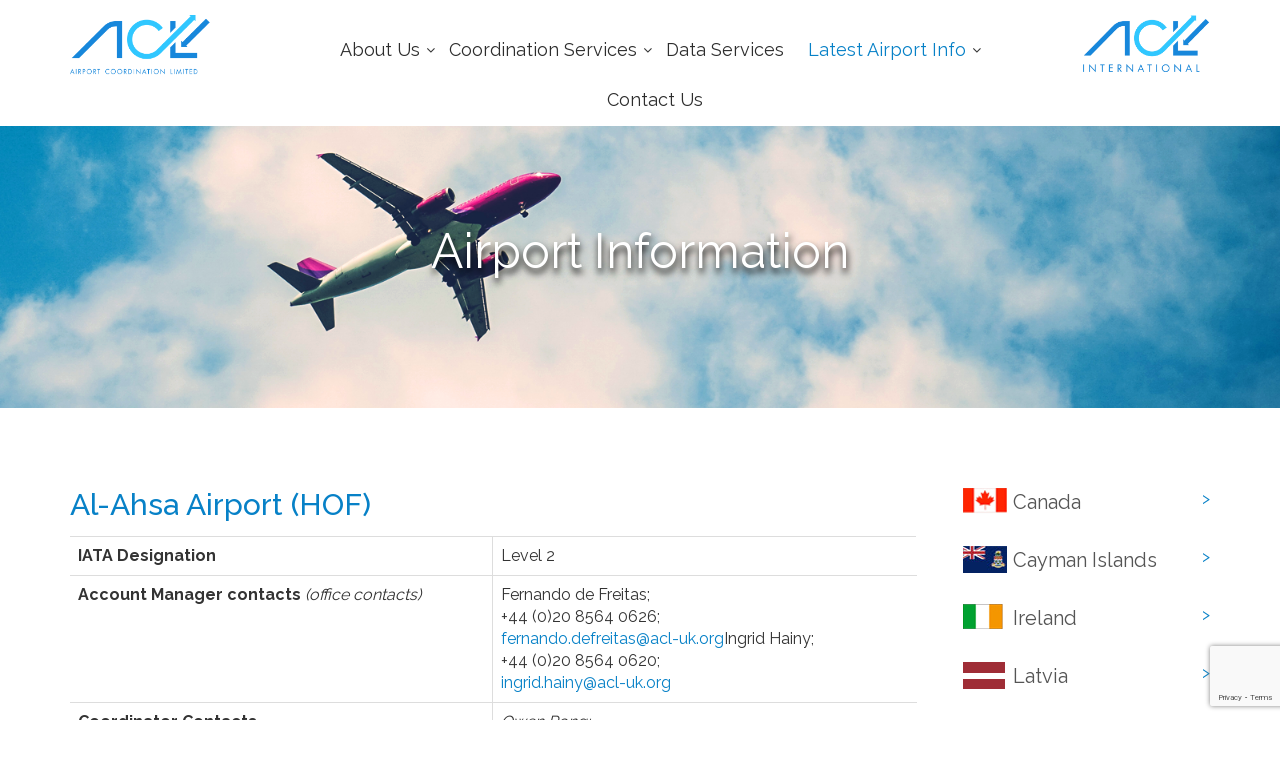

--- FILE ---
content_type: text/html; charset=UTF-8
request_url: https://www.acl-uk.org/airport-info-details/?aid=68
body_size: 12772
content:
    <!DOCTYPE html>
<html dir="ltr" lang="en-US" prefix="og: https://ogp.me/ns#">
<head>
<meta charset="UTF-8">
<meta name="viewport" content="width=device-width, initial-scale=1">

<link rel="profile" href="http://gmpg.org/xfn/11">
<link rel="pingback" href="https://www.acl-uk.org/xmlrpc.php">


<title>Airport info details | Airport Coordination Limited</title>
	<style>img:is([sizes="auto" i], [sizes^="auto," i]) { contain-intrinsic-size: 3000px 1500px }</style>
	
		<!-- All in One SEO 4.9.0 - aioseo.com -->
	<meta name="robots" content="max-image-preview:large" />
	<link rel="canonical" href="https://www.acl-uk.org/airport-info-details/" />
	<meta name="generator" content="All in One SEO (AIOSEO) 4.9.0" />
		<meta property="og:locale" content="en_US" />
		<meta property="og:site_name" content="Airport Coordination Limited | ACL was formed in 1992 as the world’s first independent slot coordination company" />
		<meta property="og:type" content="article" />
		<meta property="og:title" content="Airport info details | Airport Coordination Limited" />
		<meta property="og:url" content="https://www.acl-uk.org/airport-info-details/" />
		<meta property="article:published_time" content="2016-08-12T11:01:19+00:00" />
		<meta property="article:modified_time" content="2016-08-12T11:01:19+00:00" />
		<meta name="twitter:card" content="summary" />
		<meta name="twitter:title" content="Airport info details | Airport Coordination Limited" />
		<script type="application/ld+json" class="aioseo-schema">
			{"@context":"https:\/\/schema.org","@graph":[{"@type":"BreadcrumbList","@id":"https:\/\/www.acl-uk.org\/airport-info-details\/#breadcrumblist","itemListElement":[{"@type":"ListItem","@id":"https:\/\/www.acl-uk.org#listItem","position":1,"name":"Home","item":"https:\/\/www.acl-uk.org","nextItem":{"@type":"ListItem","@id":"https:\/\/www.acl-uk.org\/airport-info-details\/#listItem","name":"Airport info details"}},{"@type":"ListItem","@id":"https:\/\/www.acl-uk.org\/airport-info-details\/#listItem","position":2,"name":"Airport info details","previousItem":{"@type":"ListItem","@id":"https:\/\/www.acl-uk.org#listItem","name":"Home"}}]},{"@type":"Organization","@id":"https:\/\/www.acl-uk.org\/#organization","name":"Airport Coordination Limited","description":"ACL was formed in 1992 as the world\u2019s first independent slot coordination company","url":"https:\/\/www.acl-uk.org\/"},{"@type":"WebPage","@id":"https:\/\/www.acl-uk.org\/airport-info-details\/#webpage","url":"https:\/\/www.acl-uk.org\/airport-info-details\/","name":"Airport info details | Airport Coordination Limited","inLanguage":"en-US","isPartOf":{"@id":"https:\/\/www.acl-uk.org\/#website"},"breadcrumb":{"@id":"https:\/\/www.acl-uk.org\/airport-info-details\/#breadcrumblist"},"datePublished":"2016-08-12T11:01:19+00:00","dateModified":"2016-08-12T11:01:19+00:00"},{"@type":"WebSite","@id":"https:\/\/www.acl-uk.org\/#website","url":"https:\/\/www.acl-uk.org\/","name":"Airport Coordination Limited","description":"ACL was formed in 1992 as the world\u2019s first independent slot coordination company","inLanguage":"en-US","publisher":{"@id":"https:\/\/www.acl-uk.org\/#organization"}}]}
		</script>
		<!-- All in One SEO -->

<link rel='dns-prefetch' href='//maxcdn.bootstrapcdn.com' />
<script type="text/javascript">
/* <![CDATA[ */
window._wpemojiSettings = {"baseUrl":"https:\/\/s.w.org\/images\/core\/emoji\/16.0.1\/72x72\/","ext":".png","svgUrl":"https:\/\/s.w.org\/images\/core\/emoji\/16.0.1\/svg\/","svgExt":".svg","source":{"concatemoji":"https:\/\/www.acl-uk.org\/wp-includes\/js\/wp-emoji-release.min.js?ver=6.8.3"}};
/*! This file is auto-generated */
!function(s,n){var o,i,e;function c(e){try{var t={supportTests:e,timestamp:(new Date).valueOf()};sessionStorage.setItem(o,JSON.stringify(t))}catch(e){}}function p(e,t,n){e.clearRect(0,0,e.canvas.width,e.canvas.height),e.fillText(t,0,0);var t=new Uint32Array(e.getImageData(0,0,e.canvas.width,e.canvas.height).data),a=(e.clearRect(0,0,e.canvas.width,e.canvas.height),e.fillText(n,0,0),new Uint32Array(e.getImageData(0,0,e.canvas.width,e.canvas.height).data));return t.every(function(e,t){return e===a[t]})}function u(e,t){e.clearRect(0,0,e.canvas.width,e.canvas.height),e.fillText(t,0,0);for(var n=e.getImageData(16,16,1,1),a=0;a<n.data.length;a++)if(0!==n.data[a])return!1;return!0}function f(e,t,n,a){switch(t){case"flag":return n(e,"\ud83c\udff3\ufe0f\u200d\u26a7\ufe0f","\ud83c\udff3\ufe0f\u200b\u26a7\ufe0f")?!1:!n(e,"\ud83c\udde8\ud83c\uddf6","\ud83c\udde8\u200b\ud83c\uddf6")&&!n(e,"\ud83c\udff4\udb40\udc67\udb40\udc62\udb40\udc65\udb40\udc6e\udb40\udc67\udb40\udc7f","\ud83c\udff4\u200b\udb40\udc67\u200b\udb40\udc62\u200b\udb40\udc65\u200b\udb40\udc6e\u200b\udb40\udc67\u200b\udb40\udc7f");case"emoji":return!a(e,"\ud83e\udedf")}return!1}function g(e,t,n,a){var r="undefined"!=typeof WorkerGlobalScope&&self instanceof WorkerGlobalScope?new OffscreenCanvas(300,150):s.createElement("canvas"),o=r.getContext("2d",{willReadFrequently:!0}),i=(o.textBaseline="top",o.font="600 32px Arial",{});return e.forEach(function(e){i[e]=t(o,e,n,a)}),i}function t(e){var t=s.createElement("script");t.src=e,t.defer=!0,s.head.appendChild(t)}"undefined"!=typeof Promise&&(o="wpEmojiSettingsSupports",i=["flag","emoji"],n.supports={everything:!0,everythingExceptFlag:!0},e=new Promise(function(e){s.addEventListener("DOMContentLoaded",e,{once:!0})}),new Promise(function(t){var n=function(){try{var e=JSON.parse(sessionStorage.getItem(o));if("object"==typeof e&&"number"==typeof e.timestamp&&(new Date).valueOf()<e.timestamp+604800&&"object"==typeof e.supportTests)return e.supportTests}catch(e){}return null}();if(!n){if("undefined"!=typeof Worker&&"undefined"!=typeof OffscreenCanvas&&"undefined"!=typeof URL&&URL.createObjectURL&&"undefined"!=typeof Blob)try{var e="postMessage("+g.toString()+"("+[JSON.stringify(i),f.toString(),p.toString(),u.toString()].join(",")+"));",a=new Blob([e],{type:"text/javascript"}),r=new Worker(URL.createObjectURL(a),{name:"wpTestEmojiSupports"});return void(r.onmessage=function(e){c(n=e.data),r.terminate(),t(n)})}catch(e){}c(n=g(i,f,p,u))}t(n)}).then(function(e){for(var t in e)n.supports[t]=e[t],n.supports.everything=n.supports.everything&&n.supports[t],"flag"!==t&&(n.supports.everythingExceptFlag=n.supports.everythingExceptFlag&&n.supports[t]);n.supports.everythingExceptFlag=n.supports.everythingExceptFlag&&!n.supports.flag,n.DOMReady=!1,n.readyCallback=function(){n.DOMReady=!0}}).then(function(){return e}).then(function(){var e;n.supports.everything||(n.readyCallback(),(e=n.source||{}).concatemoji?t(e.concatemoji):e.wpemoji&&e.twemoji&&(t(e.twemoji),t(e.wpemoji)))}))}((window,document),window._wpemojiSettings);
/* ]]> */
</script>
<style id='wp-emoji-styles-inline-css' type='text/css'>

	img.wp-smiley, img.emoji {
		display: inline !important;
		border: none !important;
		box-shadow: none !important;
		height: 1em !important;
		width: 1em !important;
		margin: 0 0.07em !important;
		vertical-align: -0.1em !important;
		background: none !important;
		padding: 0 !important;
	}
</style>
<link rel='stylesheet' id='wp-block-library-css' href='https://www.acl-uk.org/wp-includes/css/dist/block-library/style.min.css?ver=6.8.3' type='text/css' media='all' />
<style id='classic-theme-styles-inline-css' type='text/css'>
/*! This file is auto-generated */
.wp-block-button__link{color:#fff;background-color:#32373c;border-radius:9999px;box-shadow:none;text-decoration:none;padding:calc(.667em + 2px) calc(1.333em + 2px);font-size:1.125em}.wp-block-file__button{background:#32373c;color:#fff;text-decoration:none}
</style>
<link rel='stylesheet' id='aioseo/css/src/vue/standalone/blocks/table-of-contents/global.scss-css' href='https://www.acl-uk.org/wp-content/plugins/all-in-one-seo-pack/dist/Lite/assets/css/table-of-contents/global.e90f6d47.css?ver=4.9.0' type='text/css' media='all' />
<style id='global-styles-inline-css' type='text/css'>
:root{--wp--preset--aspect-ratio--square: 1;--wp--preset--aspect-ratio--4-3: 4/3;--wp--preset--aspect-ratio--3-4: 3/4;--wp--preset--aspect-ratio--3-2: 3/2;--wp--preset--aspect-ratio--2-3: 2/3;--wp--preset--aspect-ratio--16-9: 16/9;--wp--preset--aspect-ratio--9-16: 9/16;--wp--preset--color--black: #000000;--wp--preset--color--cyan-bluish-gray: #abb8c3;--wp--preset--color--white: #ffffff;--wp--preset--color--pale-pink: #f78da7;--wp--preset--color--vivid-red: #cf2e2e;--wp--preset--color--luminous-vivid-orange: #ff6900;--wp--preset--color--luminous-vivid-amber: #fcb900;--wp--preset--color--light-green-cyan: #7bdcb5;--wp--preset--color--vivid-green-cyan: #00d084;--wp--preset--color--pale-cyan-blue: #8ed1fc;--wp--preset--color--vivid-cyan-blue: #0693e3;--wp--preset--color--vivid-purple: #9b51e0;--wp--preset--gradient--vivid-cyan-blue-to-vivid-purple: linear-gradient(135deg,rgba(6,147,227,1) 0%,rgb(155,81,224) 100%);--wp--preset--gradient--light-green-cyan-to-vivid-green-cyan: linear-gradient(135deg,rgb(122,220,180) 0%,rgb(0,208,130) 100%);--wp--preset--gradient--luminous-vivid-amber-to-luminous-vivid-orange: linear-gradient(135deg,rgba(252,185,0,1) 0%,rgba(255,105,0,1) 100%);--wp--preset--gradient--luminous-vivid-orange-to-vivid-red: linear-gradient(135deg,rgba(255,105,0,1) 0%,rgb(207,46,46) 100%);--wp--preset--gradient--very-light-gray-to-cyan-bluish-gray: linear-gradient(135deg,rgb(238,238,238) 0%,rgb(169,184,195) 100%);--wp--preset--gradient--cool-to-warm-spectrum: linear-gradient(135deg,rgb(74,234,220) 0%,rgb(151,120,209) 20%,rgb(207,42,186) 40%,rgb(238,44,130) 60%,rgb(251,105,98) 80%,rgb(254,248,76) 100%);--wp--preset--gradient--blush-light-purple: linear-gradient(135deg,rgb(255,206,236) 0%,rgb(152,150,240) 100%);--wp--preset--gradient--blush-bordeaux: linear-gradient(135deg,rgb(254,205,165) 0%,rgb(254,45,45) 50%,rgb(107,0,62) 100%);--wp--preset--gradient--luminous-dusk: linear-gradient(135deg,rgb(255,203,112) 0%,rgb(199,81,192) 50%,rgb(65,88,208) 100%);--wp--preset--gradient--pale-ocean: linear-gradient(135deg,rgb(255,245,203) 0%,rgb(182,227,212) 50%,rgb(51,167,181) 100%);--wp--preset--gradient--electric-grass: linear-gradient(135deg,rgb(202,248,128) 0%,rgb(113,206,126) 100%);--wp--preset--gradient--midnight: linear-gradient(135deg,rgb(2,3,129) 0%,rgb(40,116,252) 100%);--wp--preset--font-size--small: 13px;--wp--preset--font-size--medium: 20px;--wp--preset--font-size--large: 36px;--wp--preset--font-size--x-large: 42px;--wp--preset--spacing--20: 0.44rem;--wp--preset--spacing--30: 0.67rem;--wp--preset--spacing--40: 1rem;--wp--preset--spacing--50: 1.5rem;--wp--preset--spacing--60: 2.25rem;--wp--preset--spacing--70: 3.38rem;--wp--preset--spacing--80: 5.06rem;--wp--preset--shadow--natural: 6px 6px 9px rgba(0, 0, 0, 0.2);--wp--preset--shadow--deep: 12px 12px 50px rgba(0, 0, 0, 0.4);--wp--preset--shadow--sharp: 6px 6px 0px rgba(0, 0, 0, 0.2);--wp--preset--shadow--outlined: 6px 6px 0px -3px rgba(255, 255, 255, 1), 6px 6px rgba(0, 0, 0, 1);--wp--preset--shadow--crisp: 6px 6px 0px rgba(0, 0, 0, 1);}:where(.is-layout-flex){gap: 0.5em;}:where(.is-layout-grid){gap: 0.5em;}body .is-layout-flex{display: flex;}.is-layout-flex{flex-wrap: wrap;align-items: center;}.is-layout-flex > :is(*, div){margin: 0;}body .is-layout-grid{display: grid;}.is-layout-grid > :is(*, div){margin: 0;}:where(.wp-block-columns.is-layout-flex){gap: 2em;}:where(.wp-block-columns.is-layout-grid){gap: 2em;}:where(.wp-block-post-template.is-layout-flex){gap: 1.25em;}:where(.wp-block-post-template.is-layout-grid){gap: 1.25em;}.has-black-color{color: var(--wp--preset--color--black) !important;}.has-cyan-bluish-gray-color{color: var(--wp--preset--color--cyan-bluish-gray) !important;}.has-white-color{color: var(--wp--preset--color--white) !important;}.has-pale-pink-color{color: var(--wp--preset--color--pale-pink) !important;}.has-vivid-red-color{color: var(--wp--preset--color--vivid-red) !important;}.has-luminous-vivid-orange-color{color: var(--wp--preset--color--luminous-vivid-orange) !important;}.has-luminous-vivid-amber-color{color: var(--wp--preset--color--luminous-vivid-amber) !important;}.has-light-green-cyan-color{color: var(--wp--preset--color--light-green-cyan) !important;}.has-vivid-green-cyan-color{color: var(--wp--preset--color--vivid-green-cyan) !important;}.has-pale-cyan-blue-color{color: var(--wp--preset--color--pale-cyan-blue) !important;}.has-vivid-cyan-blue-color{color: var(--wp--preset--color--vivid-cyan-blue) !important;}.has-vivid-purple-color{color: var(--wp--preset--color--vivid-purple) !important;}.has-black-background-color{background-color: var(--wp--preset--color--black) !important;}.has-cyan-bluish-gray-background-color{background-color: var(--wp--preset--color--cyan-bluish-gray) !important;}.has-white-background-color{background-color: var(--wp--preset--color--white) !important;}.has-pale-pink-background-color{background-color: var(--wp--preset--color--pale-pink) !important;}.has-vivid-red-background-color{background-color: var(--wp--preset--color--vivid-red) !important;}.has-luminous-vivid-orange-background-color{background-color: var(--wp--preset--color--luminous-vivid-orange) !important;}.has-luminous-vivid-amber-background-color{background-color: var(--wp--preset--color--luminous-vivid-amber) !important;}.has-light-green-cyan-background-color{background-color: var(--wp--preset--color--light-green-cyan) !important;}.has-vivid-green-cyan-background-color{background-color: var(--wp--preset--color--vivid-green-cyan) !important;}.has-pale-cyan-blue-background-color{background-color: var(--wp--preset--color--pale-cyan-blue) !important;}.has-vivid-cyan-blue-background-color{background-color: var(--wp--preset--color--vivid-cyan-blue) !important;}.has-vivid-purple-background-color{background-color: var(--wp--preset--color--vivid-purple) !important;}.has-black-border-color{border-color: var(--wp--preset--color--black) !important;}.has-cyan-bluish-gray-border-color{border-color: var(--wp--preset--color--cyan-bluish-gray) !important;}.has-white-border-color{border-color: var(--wp--preset--color--white) !important;}.has-pale-pink-border-color{border-color: var(--wp--preset--color--pale-pink) !important;}.has-vivid-red-border-color{border-color: var(--wp--preset--color--vivid-red) !important;}.has-luminous-vivid-orange-border-color{border-color: var(--wp--preset--color--luminous-vivid-orange) !important;}.has-luminous-vivid-amber-border-color{border-color: var(--wp--preset--color--luminous-vivid-amber) !important;}.has-light-green-cyan-border-color{border-color: var(--wp--preset--color--light-green-cyan) !important;}.has-vivid-green-cyan-border-color{border-color: var(--wp--preset--color--vivid-green-cyan) !important;}.has-pale-cyan-blue-border-color{border-color: var(--wp--preset--color--pale-cyan-blue) !important;}.has-vivid-cyan-blue-border-color{border-color: var(--wp--preset--color--vivid-cyan-blue) !important;}.has-vivid-purple-border-color{border-color: var(--wp--preset--color--vivid-purple) !important;}.has-vivid-cyan-blue-to-vivid-purple-gradient-background{background: var(--wp--preset--gradient--vivid-cyan-blue-to-vivid-purple) !important;}.has-light-green-cyan-to-vivid-green-cyan-gradient-background{background: var(--wp--preset--gradient--light-green-cyan-to-vivid-green-cyan) !important;}.has-luminous-vivid-amber-to-luminous-vivid-orange-gradient-background{background: var(--wp--preset--gradient--luminous-vivid-amber-to-luminous-vivid-orange) !important;}.has-luminous-vivid-orange-to-vivid-red-gradient-background{background: var(--wp--preset--gradient--luminous-vivid-orange-to-vivid-red) !important;}.has-very-light-gray-to-cyan-bluish-gray-gradient-background{background: var(--wp--preset--gradient--very-light-gray-to-cyan-bluish-gray) !important;}.has-cool-to-warm-spectrum-gradient-background{background: var(--wp--preset--gradient--cool-to-warm-spectrum) !important;}.has-blush-light-purple-gradient-background{background: var(--wp--preset--gradient--blush-light-purple) !important;}.has-blush-bordeaux-gradient-background{background: var(--wp--preset--gradient--blush-bordeaux) !important;}.has-luminous-dusk-gradient-background{background: var(--wp--preset--gradient--luminous-dusk) !important;}.has-pale-ocean-gradient-background{background: var(--wp--preset--gradient--pale-ocean) !important;}.has-electric-grass-gradient-background{background: var(--wp--preset--gradient--electric-grass) !important;}.has-midnight-gradient-background{background: var(--wp--preset--gradient--midnight) !important;}.has-small-font-size{font-size: var(--wp--preset--font-size--small) !important;}.has-medium-font-size{font-size: var(--wp--preset--font-size--medium) !important;}.has-large-font-size{font-size: var(--wp--preset--font-size--large) !important;}.has-x-large-font-size{font-size: var(--wp--preset--font-size--x-large) !important;}
:where(.wp-block-post-template.is-layout-flex){gap: 1.25em;}:where(.wp-block-post-template.is-layout-grid){gap: 1.25em;}
:where(.wp-block-columns.is-layout-flex){gap: 2em;}:where(.wp-block-columns.is-layout-grid){gap: 2em;}
:root :where(.wp-block-pullquote){font-size: 1.5em;line-height: 1.6;}
</style>
<link rel='stylesheet' id='contact-form-7-css' href='https://www.acl-uk.org/wp-content/plugins/contact-form-7/includes/css/styles.css?ver=6.1.3' type='text/css' media='all' />
<link rel='stylesheet' id='wpos-slick-style-css' href='https://www.acl-uk.org/wp-content/plugins/wp-slick-slider-and-image-carousel/assets/css/slick.css?ver=3.7.8' type='text/css' media='all' />
<link rel='stylesheet' id='wpsisac-public-style-css' href='https://www.acl-uk.org/wp-content/plugins/wp-slick-slider-and-image-carousel/assets/css/wpsisac-public.css?ver=3.7.8' type='text/css' media='all' />
<link rel='stylesheet' id='ppress-frontend-css' href='https://www.acl-uk.org/wp-content/plugins/wp-user-avatar/assets/css/frontend.min.css?ver=4.16.7' type='text/css' media='all' />
<link rel='stylesheet' id='ppress-flatpickr-css' href='https://www.acl-uk.org/wp-content/plugins/wp-user-avatar/assets/flatpickr/flatpickr.min.css?ver=4.16.7' type='text/css' media='all' />
<link rel='stylesheet' id='ppress-select2-css' href='https://www.acl-uk.org/wp-content/plugins/wp-user-avatar/assets/select2/select2.min.css?ver=6.8.3' type='text/css' media='all' />
<link rel='stylesheet' id='bootstrap-css' href='https://www.acl-uk.org/wp-content/themes/acl/assets/css/bootstrap.css?ver=1.0' type='text/css' media='all' />
<link rel='stylesheet' id='fa-css' href='//maxcdn.bootstrapcdn.com/font-awesome/4.5.0/css/font-awesome.min.css?ver=6.8.3' type='text/css' media='all'  integrity="sha384-XdYbMnZ/QjLh6iI4ogqCTaIjrFk87ip+ekIjefZch0Y+PvJ8CDYtEs1ipDmPorQ+" crossorigin="anonymous" />
<link rel='stylesheet' id='styles-css' href='https://www.acl-uk.org/wp-content/themes/acl/assets/css/styles.css?ver=1.0' type='text/css' media='all' />
<link rel='stylesheet' id='latest-css' href='https://www.acl-uk.org/wp-content/themes/acl/assets/new-sass/app.css?ver=1.0' type='text/css' media='all' />
<link rel='stylesheet' id='outdated-browser-style-css' href='https://www.acl-uk.org/wp-content/plugins/wp-outdated-browser/assets/outdatedbrowser/outdatedBrowser.min.css?ver=6.8.3' type='text/css' media='all' />
<script type="text/javascript" src="https://www.acl-uk.org/wp-content/themes/acl/assets/js/jquery-3.6.0.min.js?ver=3.6.0" id="jquery-core-js"></script>
<script type="text/javascript" src="https://www.acl-uk.org/wp-content/themes/acl/assets/js/jquery-migrate-3.3.1.min.js?ver=3.3.1" id="jquery-migrate-js"></script>
<script type="text/javascript" src="https://www.acl-uk.org/wp-content/plugins/wp-user-avatar/assets/flatpickr/flatpickr.min.js?ver=4.16.7" id="ppress-flatpickr-js"></script>
<script type="text/javascript" src="https://www.acl-uk.org/wp-content/plugins/wp-user-avatar/assets/select2/select2.min.js?ver=4.16.7" id="ppress-select2-js"></script>
<script type="text/javascript" src="https://www.acl-uk.org/wp-content/plugins/wp-outdated-browser/assets/outdatedbrowser/outdatedBrowser.min.js?ver=6.8.3" id="outdated-browser-js-js"></script>
<link rel="https://api.w.org/" href="https://www.acl-uk.org/wp-json/" /><link rel="alternate" title="JSON" type="application/json" href="https://www.acl-uk.org/wp-json/wp/v2/pages/355" /><link rel="alternate" title="oEmbed (JSON)" type="application/json+oembed" href="https://www.acl-uk.org/wp-json/oembed/1.0/embed?url=https%3A%2F%2Fwww.acl-uk.org%2Fairport-info-details%2F" />
<link rel="alternate" title="oEmbed (XML)" type="text/xml+oembed" href="https://www.acl-uk.org/wp-json/oembed/1.0/embed?url=https%3A%2F%2Fwww.acl-uk.org%2Fairport-info-details%2F&#038;format=xml" />
<script type='text/javascript'>
	var siteURL = 'https://www.acl-uk.org';
	var template_url = 'https://www.acl-uk.org/wp-content/themes/acl';
	var ajax_image = 'https://www.acl-uk.org/wp-content/plugins/acl/images/preloader.gif';
	jQuery(document).ready(function(){
		jQuery('div.client_slider').find('a').attr('target', '_blank');
	});
	</script><style>.msg-red{color:red;} textarea {height: 160px !important;}</style><script type="text/javascript">
           var ajaxurl = "https://www.acl-uk.org/wp-admin/admin-ajax.php";
         </script><style type="text/css">.recentcomments a{display:inline !important;padding:0 !important;margin:0 !important;}</style>
<link rel="icon" href="https://www.acl-uk.org/wp-content/themes/acl/favicon.ico" type="image/x-icon" /> 
<link rel="shortcut icon" href="https://www.acl-uk.org/favicon.ico" type="image/x-icon" /> 
 
<link rel="stylesheet" href="https://www.acl-uk.org/wp-content/themes/acl/style.css" type="text/css" media="screen" />
<!--[if IE]>
	<link rel="stylesheet" type="text/css" href="https://www.acl-uk.org/wp-content/themes/acl/assets/css/ie-only.css" />
<![endif]-->
<script type="text/javascript" src="https://www.acl-uk.org/wp-content/themes/acl/assets/js/slick.min.js"></script>
<script type="text/javascript" src="https://www.acl-uk.org/wp-content/themes/acl/assets/js/wpsisac-public.js"></script>

<!-- Google tag (gtag.js) -->
<!-- <script async src="https://www.googletagmanager.com/gtag/js?id=G-"></script> -->
<script async src="https://www.googletagmanager.com/gtag/js?id=G-TK8YKWP3WH"></script>

<script>
  window.dataLayer = window.dataLayer || [];
  function gtag(){dataLayer.push(arguments);}
  gtag('js', new Date());

  gtag('config', 'G-TK8YKWP3WH');
</script>

</head>

<body class="wp-singular page-template page-template-page-airport-details page-template-page-airport-details-php page page-id-355 wp-theme-acl group-blog">

		<style>	.navbar-nav li#menu-item-146 a {
    color: #0781c7;
}
		 </style> 

<div id="main-wrapper">
<div id="navbar2" class="tinyheader">
    <nav class="navbar navbar-fixed-top">
        <div class="container">
            <div class="row">
                <div class="col-sm-2 col-xs-7">
                    <div class="navbar-header">
                     <!-- Mobile Menu -->
                            <button  onclick="openNav()" class="navbar-toggle" type="button">
                                <i class="fa fa-bars"></i>
                            </button>
                            <!-- / mobile Menu -->
                                 <!-- logo -->
                                <a href="https://www.acl-uk.org" class="navbar-brand" title="Horrus">
                                    <img src="https://www.acl-uk.org/wp-content/themes/acl/assets/images/acl-logo.svg" alt="ACL Logo">
                                </a> 
                                <!-- /logo -->

                        </div><!-- /navbar-header -->
                </div>
                <div id="overlaymeny"  onclick="closeNav()"></div>
				<div class="col-sm-8">
                             <div id="mySidenav" class="sidenav">
                             
								
                                <!-- nav -->
                                
                              <a href="javascript:void(0)" class="closebtn" onclick="closeNav()">&times;</a>
                             <ul id="header-menu" class="nav navbar-nav navbar-right"><li id="menu-item-71" class="menu-item menu-item-type-post_type menu-item-object-page menu-item-has-children menu-item-71"><a href="https://www.acl-uk.org/about-us/">About Us</a>
<ul class="sub-menu">
	<li id="menu-item-2275" class="menu-item menu-item-type-post_type menu-item-object-page menu-item-2275"><a href="https://www.acl-uk.org/about-us/">About Us</a></li>
	<li id="menu-item-2063" class="menu-item menu-item-type-custom menu-item-object-custom menu-item-2063"><a target="_blank" href="https://indd.adobe.com/view/24c9bbc9-5b93-4365-a07d-486b6dcd6b41">Company Profile</a></li>
	<li id="menu-item-2064" class="menu-item menu-item-type-post_type menu-item-object-page menu-item-2064"><a href="https://www.acl-uk.org/about-us/meet-the-team/">Meet the Team</a></li>
	<li id="menu-item-3183" class="menu-item menu-item-type-post_type menu-item-object-page menu-item-3183"><a href="https://www.acl-uk.org/about-us/30th-anniversary/">30th Anniversary</a></li>
	<li id="menu-item-2065" class="menu-item menu-item-type-post_type menu-item-object-page menu-item-2065"><a href="https://www.acl-uk.org/faqs/">FAQs</a></li>
	<li id="menu-item-2862" class="menu-item menu-item-type-post_type menu-item-object-page menu-item-2862"><a href="https://www.acl-uk.org/our-customer-service-charter/">Customer Service Charter</a></li>
	<li id="menu-item-2066" class="menu-item menu-item-type-post_type menu-item-object-page menu-item-2066"><a href="https://www.acl-uk.org/careers-at-acl/">Careers At ACL</a></li>
</ul>
</li>
<li id="menu-item-96" class="menu-item menu-item-type-post_type menu-item-object-page menu-item-has-children menu-item-96"><a href="https://www.acl-uk.org/coordination-services/">Coordination Services</a>
<ul class="sub-menu">
	<li id="menu-item-2276" class="menu-item menu-item-type-post_type menu-item-object-page menu-item-2276"><a href="https://www.acl-uk.org/coordination-services/">Coordination Services</a></li>
	<li id="menu-item-2277" class="menu-item menu-item-type-post_type menu-item-object-page menu-item-2277"><a href="https://www.acl-uk.org/special-event-coordination/">Special Event Coordination</a></li>
</ul>
</li>
<li id="menu-item-123" class="menu-item menu-item-type-post_type menu-item-object-page menu-item-123"><a href="https://www.acl-uk.org/data-services/">Data Services</a></li>
<li id="menu-item-146" class="menu-item menu-item-type-post_type menu-item-object-page menu-item-has-children menu-item-146"><a href="https://www.acl-uk.org/latest-airport-info/">Latest Airport Info</a>
<ul class="sub-menu">
	<li id="menu-item-2278" class="menu-item menu-item-type-post_type menu-item-object-page menu-item-2278"><a href="https://www.acl-uk.org/latest-airport-info/">Latest Airport Info</a></li>
	<li id="menu-item-2067" class="menu-item menu-item-type-post_type menu-item-object-page menu-item-2067"><a href="https://www.acl-uk.org/online-coordination/">Online Coordination</a></li>
	<li id="menu-item-2145" class="menu-item menu-item-type-post_type menu-item-object-page menu-item-2145"><a href="https://www.acl-uk.org/slot-sanctions-home/">Slot Sanctions</a></li>
	<li id="menu-item-2069" class="menu-item menu-item-type-post_type menu-item-object-page menu-item-2069"><a href="https://www.acl-uk.org/completed-slot-trades/">Completed Slot Trades</a></li>
</ul>
</li>
<li id="menu-item-135" class="menu-item menu-item-type-post_type menu-item-object-page menu-item-135"><a href="https://www.acl-uk.org/contact-us/">Contact Us</a></li>
</ul>                                
                                    
                           
                            </div><!-- /navbar-collapse -->

                </div><!-- /col-md-12 -->
					
					<div class="col-sm-2 col-xs-5">

                            <!-- navbar-header -->
                            <div class="right-logo text-right">

                                <a href="https://www.acl-uk.org" class="pull-right" title="Horrus">
                                    <img src="https://www.acl-uk.org/wp-content/themes/acl/assets/images/acl-international-logo.svg" alt="ACL international logo">
                                </a>

                            </div><!-- /navbar-header -->
					       
                     

                        </div><!-- /col-md-3 -->
					 
                    </div><!-- /row -->
                </div><!-- /container -->
            </nav><!-- /navbar -->
        </div>

 
	 
	<div id="content" class="site-content">
	    <article id="post-355" class="post-355 page type-page status-publish hentry">
        <header class="entry-header inner-page-header light-text-color">
            <div class="feature-img-page ">
                <img width="1600" height="400" src="https://www.acl-uk.org/wp-content/themes/acl/assets/images/contact-us.png" class="attachment-inner-banner wp-post-image" alt="news1">
            </div>
            <h1 class="entry-title">Airport Information</h1>
        </header><!-- .entry-header -->

        <div class="inner-content text-left">
            <div class="container">
                <div class="row">
                    <div class="col-md-9 faqs-left  text-left">

                        <article  class="post-338 page type-page status-publish hentry">
                            <header class="entry-header">
                                <h2 class="entry-title"><a href="#" rel="bookmark">Al-Ahsa Airport (HOF)</a></h2>
                                <!--<span class="entry-date">12/08/16</span>-->
                                <!--? php if ( 'post' === get_post_type() ) : ?>
                                <div class="entry-meta">
                                                        </div><!-- .entry-meta -->
                                <!--?php
                                endif; ?-->
                            </header><!-- .entry-header -->

                            <div class="entry-content">
                                <table class="table table-hover mt15">
<tbody>
<tr>
<td width="335"><strong>IATA Designation</strong></td>
<td width="338">Level 2</td>
</tr>
<tr>
<td valign="bottom"><strong>Account Manager contacts </strong><em>(office contacts)</em></td>
<td>Fernando de Freitas;<br />
+44 (0)20 8564 0626;<br />
<a href="mailto:fernando.defreitas@acl-uk.org">fernando.defreitas@acl-uk.org</a>Ingrid Hainy;<br />
+44 (0)20 8564 0620;<br />
<a href="mailto:ingrid.hainy@acl-uk.org">ingrid.hainy@acl-uk.org</a></td>
</tr>
<tr>
<td valign="bottom"><b>Coordinator Contacts</b></td>
<td><em>Owen Pong;</em><br />
+44 (0)20 8564 0628;<a href="mailto:current_season@acl-uk.org"><br />
</a><a href="mailto:owen.pong@acl-uk.org">owen.pong@acl-uk.org</a><em>Elaine Mahoney;</em><br />
+44 (0)20 8564 0638;<br />
<a href="mailto:elaine.mahoney@acl-uk.org">elaine.mahoney@acl-uk.org</a></p>
<p><em>Sarah Rajendran;</em><br />
+44 (0)20 8564 0612;<br />
<a href="mailto:sarah.rajendran@acl-uk.org">sarah.rajendran@acl-uk.org</a></p>
<p><em>Regan Hyde;</em><br />
+44 (0)20 8564 0607;<br />
<a href="mailto:regan.hyde@acl-uk.org">regan.hyde@acl-uk.org</a></td>
</tr>
<tr>
<td width="335"><strong>How to apply for slots</strong></td>
<td width="338">SCR, SMA in SSIM format can be sent by email to<a href="mailto:slots@acl-international.com"> slots@acl-international.com</a><u>.</u> Please note that free text and GCR messages will not be accepted and should be sent to <a style="font-family: inherit; font-size: inherit;" href="mailto:current_season@acl-uk.org">current_season@acl-uk.org</a> <span style="font-family: inherit; font-size: inherit;">and  </span><a style="font-family: inherit; font-size: inherit;" href="mailto:future_season@acl-uk.org">future_season@acl-uk.org</a>.</td>
</tr>
<tr>
<td width="335"><strong>Airport Operating Hours &amp; Airports conditions of use</strong></td>
<td width="&quot;338">Al-Ahsa Airport is open 24 hours a day, 7 days a week, year round</p>
<p>Al-Ahsa Airport is designated as a Coordinated airport (Level 2) in accordance with the IATA Worldwide Scheduling Guidelines.</td>
</tr>
<tr>
<td width="335"><strong>ACL Office Coverage</strong></td>
<td width="338">ACL provides services from 0830 and 1700 UK time Everyday.</td>
</tr>
<tr>
<td width="335"><strong>ACL Out of Hours Coverage</strong></td>
<td width="338">Outside normal office hours (evenings), in case of urgent enquiries service is provided by the Al-Ahsa Airport.</p>
<p>Please note – the Out of Hours service will only deal with short term ad-hoc schedule changes and new requests that are within the next day. All other changes must be submitted to ACL during normal office  coverage hours.</p>
<p>The contact numbers for Out of Hours assistance at Al-Ahsa Airport are shown below:</td>
</tr>
<tr>
<td colspan="2">
<table width="100%">
<tbody>
<tr>
<td width="151"><strong>Cover Provided By</strong></td>
<td width="163"><strong>Telephone No.</strong></td>
<td width="163"><strong>Fax No. / E-mail</strong></td>
</tr>
<tr>
<td>TBA</td>
<td>TBA</td>
<td><a href="ADM@daco.sa">ADM@daco.sa</a></td>
</tr>
</tbody>
</table>
</td>
</tr>
<tr>
<td><strong>Additional Operational Requirements</strong></td>
<td>None</td>
</tr>
<tr>
<td width="335"><strong>Planned Maintenance</strong></td>
<td width="338">None</td>
</tr>
<tr>
<td width="335"><strong>Local Guidelines</strong></td>
<td width="338">None</td>
</tr>
<tr>
<td width="335"><strong>Sanction and Enforcement Codes</strong></td>
<td width="338">n/a</td>
</tr>
<tr>
<td width="335"><strong>Coordination Committee</strong></td>
<td width="338">n/a</td>
</tr>
<tr>
<td width="335"><strong>Slot Performance Committee</strong></td>
<td width="338">n/a</td>
</tr>
<tr>
<td width="335"><strong>Seasonal Reports</strong></td>
<td width="338">ACL publishes Seasonal Reports for all Level 3 airports. These can be found using the search function <a href="https://www.acl-uk.org/airport-info/">here</a>.</p>
<p>Reports for Level 2 and Level 1 airports are not published. If you would like to see reports for these airports, please contact us.</td>
</tr>
<tr>
<td width="335"><strong>Capacity Declaration</strong></td>
<td width="338"><a href="https://www.acl-uk.org/wp-content/uploads/2025/01/HOF_S23_Capacity_Declaration.pdf">S23 Capacity Declaration</a></p>
<p><a href="https://www.acl-uk.org/wp-content/uploads/2025/01/HOF_W23_Capacity_Declaration.pdf">W23 Capacity Declaration</a></p>
<p><a href="https://www.acl-uk.org/wp-content/uploads/2025/01/HOF_W24_Capacity_Declaration.pdf">W24 Capacity Declaration</a></p>
<p><a href="https://www.acl-uk.org/wp-content/uploads/2025/01/HOF-S24-Capacity-Declaration.pdf">S24 Capacity Declaration</a></p>
<p><a href="https://www.acl-uk.org/wp-content/uploads/2024/10/HOF-S25-Capacity-Declaration.pdf">S25 Capacity Declaration</a></p>
<p><a href="https://www.acl-uk.org/wp-content/uploads/2025/05/HOF-W25-Capacity-Declaration.pdf">W25 Capacity Declaration</a></p>
<p><a title="S26 Capacity Declaration" href="https://www.acl-uk.org/wp-content/uploads/2025/09/HOF-S26-Capacity-Declaration.pdf">S26 Capacity Declaration</a></td>
</tr>
<tr>
<td width="335"><strong>Airport Website</strong></td>
<td width="&quot;338">N/A</td>
</tr>
</tbody>
</table>
                                                            </div><!-- .entry-content -->

                            <footer class="entry-footer hide">
                            </footer><!-- .entry-footer -->
                        </article>


                                            </div>
                    <div class="col-md-3 text-left">

                        <div id="" class="airport-info-dropdown">
						<ul id="airport-info"><li><a href="#"><img src="https://www.acl-uk.org/wp-content/uploads/2016/08/flag_01.jpg">Canada</a><ul class=""  ><li class=""><a href="https://www.acl-uk.org/airport-info-details/?aid=42">Billy Bishop Toronto City Airport</a></ul></li><li><a href="#"><img src="https://www.acl-uk.org/wp-content/uploads/2021/11/Cayman-Islands.jpg">Cayman Islands</a><ul class=""  ><li class=""><a href="https://www.acl-uk.org/airport-info-details/?aid=55">Grand Cayman </a></ul></li><li><a href="#"><img src="https://www.acl-uk.org/wp-content/uploads/2016/08/flag_02.jpg">Ireland</a><ul class=""  ><li class=""><a href="https://www.acl-uk.org/airport-info-details/?aid=26">Cork Airport</a><li class=""><a href="https://www.acl-uk.org/airport-info-details/?aid=7">Dublin Airport</a><li class=""><a href="https://www.acl-uk.org/airport-info-details/?aid=84">Shannon Airport</a></ul></li><li><a href="#"><img src="https://www.acl-uk.org/wp-content/uploads/2019/10/latvia_flag-1.png">Latvia</a><ul class=""  ><li class=""><a href="https://www.acl-uk.org/airport-info-details/?aid=48">Riga International Airport</a></ul></li><li><a href="#"><img src="https://www.acl-uk.org/wp-content/uploads/2016/08/lu.png">Luxembourg</a><ul class=""  ><li class=""><a href="https://www.acl-uk.org/airport-info-details/?aid=43">Luxembourg Findel Airport</a></ul></li><li><a href="#"><img src="https://www.acl-uk.org/wp-content/uploads/2016/08/flag_04.jpg">New Zealand</a><ul class=""  ><li class=""><a href="https://www.acl-uk.org/airport-info-details/?aid=3">Auckland International Airport</a><li class=""><a href="https://www.acl-uk.org/airport-info-details/?aid=6">Christchurch International Airport</a><li class=""><a href="https://www.acl-uk.org/airport-info-details/?aid=24">Dunedin International Airport</a><li class=""><a href="https://www.acl-uk.org/airport-info-details/?aid=19">Queenstown International Airport</a><li class=""><a href="https://www.acl-uk.org/airport-info-details/?aid=17">Wellington International Airport</a></ul></li><li><a href="#"><img src="https://www.acl-uk.org/wp-content/uploads/2020/03/sultanateofoman_flag.png">Oman</a><ul class=""  ><li class=""><a href="https://www.acl-uk.org/airport-info-details/?aid=54">Duqm Airport</a><li class=""><a href="https://www.acl-uk.org/airport-info-details/?aid=49">Muscat International Airport</a><li class=""><a href="https://www.acl-uk.org/airport-info-details/?aid=51">Salalah Airport</a><li class=""><a href="https://www.acl-uk.org/airport-info-details/?aid=50">Suhar Airport</a></ul></li><li><a href="#"><img src="https://www.acl-uk.org/wp-content/uploads/2016/09/polland.png">Poland</a><ul class=""  ><li class=""><a href="https://www.acl-uk.org/airport-info-details/?aid=16">Poznan Airport</a><li class=""><a href="https://www.acl-uk.org/airport-info-details/?aid=12">Warsaw Chopin Airport</a><li class=""><a href="https://www.acl-uk.org/airport-info-details/?aid=87">Warsaw-Radom Airport</a></ul></li><li><a href="#"><img src="https://www.acl-uk.org/wp-content/uploads/2022/05/saudi-icon-3.png">Saudi Arabia</a><ul class="contry-toggle"   style='display:block;'><li class=""><a href="https://www.acl-uk.org/airport-info-details/?aid=57">Abha Airport</a><li class=""><a href="https://www.acl-uk.org/airport-info-details/?aid=64">Al Wajh Airport</a><li class="active_item"><a href="https://www.acl-uk.org/airport-info-details/?aid=68">Al-Ahsa Airport</a><li class=""><a href="https://www.acl-uk.org/airport-info-details/?aid=58">Al-Jouf Airport</a><li class=""><a href="https://www.acl-uk.org/airport-info-details/?aid=59">Al-Qaisumah Airport</a><li class=""><a href="https://www.acl-uk.org/airport-info-details/?aid=71">Arar Airport</a><li class=""><a href="https://www.acl-uk.org/airport-info-details/?aid=60">Bisha Airport</a><li class=""><a href="https://www.acl-uk.org/airport-info-details/?aid=62">Dawadmi Airport</a><li class=""><a href="https://www.acl-uk.org/airport-info-details/?aid=79">Gurayat Airport</a><li class=""><a href="https://www.acl-uk.org/airport-info-details/?aid=67">Ha`il Airport</a><li class=""><a href="https://www.acl-uk.org/airport-info-details/?aid=66">Jizan Airport</a><li class=""><a href="https://www.acl-uk.org/airport-info-details/?aid=69">King Abdulaziz International Airport</a><li class=""><a href="https://www.acl-uk.org/airport-info-details/?aid=61">King Fahd International Airport</a><li class=""><a href="https://www.acl-uk.org/airport-info-details/?aid=73">King Khalid International Airport</a><li class=""><a href="https://www.acl-uk.org/airport-info-details/?aid=56">King Saud Bin Abdulaziz-Al-Baha Airport</a><li class=""><a href="https://www.acl-uk.org/airport-info-details/?aid=63">Nejran Airport</a><li class=""><a href="https://www.acl-uk.org/airport-info-details/?aid=70">Neom Bay Airport</a><li class=""><a href="https://www.acl-uk.org/airport-info-details/?aid=78">Prince Abdul Majeed Bin Abdulaziz Airport</a><li class=""><a href="https://www.acl-uk.org/airport-info-details/?aid=81">Prince Abdul Mohsin Bin Abdulaziz Airport</a><li class=""><a href="https://www.acl-uk.org/airport-info-details/?aid=65">Prince Naif Bin Abdulaziz Airport</a><li class=""><a href="https://www.acl-uk.org/airport-info-details/?aid=77">Prince Sultan Bin Abdulaziz Airport</a><li class=""><a href="https://www.acl-uk.org/airport-info-details/?aid=72">Rafha Airport</a><li class=""><a href="https://www.acl-uk.org/airport-info-details/?aid=85">Red Sea International</a><li class=""><a href="https://www.acl-uk.org/airport-info-details/?aid=74">Sharurah Airport</a><li class=""><a href="https://www.acl-uk.org/airport-info-details/?aid=75">Taif Airport</a><li class=""><a href="https://www.acl-uk.org/airport-info-details/?aid=76">Turaif Airport</a><li class=""><a href="https://www.acl-uk.org/airport-info-details/?aid=80">Wadi Al Dawasir Airport</a></ul></li><li><a href="#"><img src="https://www.acl-uk.org/wp-content/uploads/2016/08/flag_06.jpg">UAE</a><ul class=""  ><li class=""><a href="https://www.acl-uk.org/airport-info-details/?aid=14">Dubai International Airport</a><li class=""><a href="https://www.acl-uk.org/airport-info-details/?aid=13">Dubai World Central Al Maktoum</a><li class=""><a href="https://www.acl-uk.org/airport-info-details/?aid=47">Zayed International Airport</a></ul></li><li><a href="#"><img src="https://www.acl-uk.org/wp-content/uploads/2016/08/flag_05.jpg">UK</a><ul class=""  ><li class=""><a href="https://www.acl-uk.org/airport-info-details/?aid=39">Aberdeen International Airport</a><li class=""><a href="https://www.acl-uk.org/airport-info-details/?aid=36">Belfast City Airport</a><li class=""><a href="https://www.acl-uk.org/airport-info-details/?aid=35">Belfast International Airport</a><li class=""><a href="https://www.acl-uk.org/airport-info-details/?aid=5">Birmingham International Airport</a><li class=""><a href="https://www.acl-uk.org/airport-info-details/?aid=40">Bournemouth Airport</a><li class=""><a href="https://www.acl-uk.org/airport-info-details/?aid=38">Bristol International Airport</a><li class=""><a href="https://www.acl-uk.org/airport-info-details/?aid=34">Cardiff Airport</a><li class=""><a href="https://www.acl-uk.org/airport-info-details/?aid=86">Cornwall Airport Newquay </a><li class=""><a href="https://www.acl-uk.org/airport-info-details/?aid=15">East Midlands Airport</a><li class=""><a href="https://www.acl-uk.org/airport-info-details/?aid=44">Edinburgh Airport</a><li class=""><a href="https://www.acl-uk.org/airport-info-details/?aid=31">Exeter International Airport</a><li class=""><a href="https://www.acl-uk.org/airport-info-details/?aid=33">Glasgow International Airport</a><li class=""><a href="https://www.acl-uk.org/airport-info-details/?aid=37">Jersey Airport</a><li class=""><a href="https://www.acl-uk.org/airport-info-details/?aid=30">Leeds Bradford Airport</a><li class=""><a href="https://www.acl-uk.org/airport-info-details/?aid=29">Liverpool John Lennon Airport</a><li class=""><a href="https://www.acl-uk.org/airport-info-details/?aid=8">London City Airport</a><li class=""><a href="https://www.acl-uk.org/airport-info-details/?aid=9">London Gatwick Airport</a><li class=""><a href="https://www.acl-uk.org/airport-info-details/?aid=1">London Heathrow Airport</a><li class=""><a href="https://www.acl-uk.org/airport-info-details/?aid=2">London Luton Airport</a><li class=""><a href="https://www.acl-uk.org/airport-info-details/?aid=83">London Southend Airport</a><li class=""><a href="https://www.acl-uk.org/airport-info-details/?aid=11">London Stansted Airport</a><li class=""><a href="https://www.acl-uk.org/airport-info-details/?aid=10">Manchester Airport</a><li class=""><a href="https://www.acl-uk.org/airport-info-details/?aid=27">Newcastle International Airport</a><li class=""><a href="https://www.acl-uk.org/airport-info-details/?aid=82">Norwich Airport</a><li class=""><a href="https://www.acl-uk.org/airport-info-details/?aid=41">Southampton Airport</a><li class=""><a href="https://www.acl-uk.org/airport-info-details/?aid=28">Teesside International Airport</a></ul></li></ul>

                        </div>
                       
                        <div class="external-link">
                            			<div class="textwidget"><ul>
 <li><a href="/slotsanctions/" >Slot Sanctions</a></li>
                                <li><a href="https://www.acl-uk.org/wp-content/uploads/2021/04/SSIM-Review-Final2.pdf" target="_blank">Guide to SSIM</a></li>
                                <li><a href="http://www.diyssim.com/" target="_blank">Guide to DIY SSIM</a></li>

<li><a href="https://www.acl-uk.org/completed-trades/" >Completed Trades</a></li>
                            </ul></div>
		                         </div>
                    </div>

                </div>
            </div><!-- .entry-content -->
            <div class="container">
                <div class="diviter-line">	</div>
            </div>
                </article><!-- #post-## -->
    


	</div><!-- #content -->

	<footer  class="site-footer" role="contentinfo">
	 <div class="container">
     <div class="row">
       <div class="col-md-5 col-sm-12 ovfhi">
         <div class="first_col">
           <!-- <h5>Site Map</h5> -->
           <!--footer widget 1 bof-->
           
            <h5>Site Map</h5><div class="menu-footer-sitemap-container"><ul id="menu-footer-sitemap" class="menu"><li id="menu-item-2291" class="menu-item menu-item-type-post_type menu-item-object-page menu-item-2291"><a href="https://www.acl-uk.org/about-us/">About Us</a></li>
<li id="menu-item-2293" class="menu-item menu-item-type-custom menu-item-object-custom menu-item-2293"><a href="https://indd.adobe.com/view/24c9bbc9-5b93-4365-a07d-486b6dcd6b41">Company Profile</a></li>
<li id="menu-item-2294" class="menu-item menu-item-type-post_type menu-item-object-page menu-item-2294"><a href="https://www.acl-uk.org/about-us/meet-the-team/">Meet the Team</a></li>
<li id="menu-item-213" class="menu-item menu-item-type-post_type menu-item-object-page menu-item-213"><a href="https://www.acl-uk.org/faqs/">FAQs</a></li>
<li id="menu-item-2295" class="menu-item menu-item-type-post_type menu-item-object-page menu-item-2295"><a href="https://www.acl-uk.org/careers-at-acl/">Careers At ACL</a></li>
<li id="menu-item-2296" class="menu-item menu-item-type-post_type menu-item-object-page menu-item-2296"><a href="https://www.acl-uk.org/coordination-services/">Coordination Services</a></li>
<li id="menu-item-208" class="menu-item menu-item-type-post_type menu-item-object-page menu-item-208"><a href="https://www.acl-uk.org/special-event-coordination/">Special Event Coordination</a></li>
<li id="menu-item-2297" class="menu-item menu-item-type-post_type menu-item-object-page menu-item-2297"><a href="https://www.acl-uk.org/data-services/">Data Services</a></li>
<li id="menu-item-462" class="menu-item menu-item-type-post_type menu-item-object-page menu-item-462"><a href="https://www.acl-uk.org/latest-airport-info/">Latest Airport Info</a></li>
<li id="menu-item-211" class="menu-item menu-item-type-post_type menu-item-object-page menu-item-211"><a href="https://www.acl-uk.org/online-coordination/">Online Coordination</a></li>
<li id="menu-item-1760" class="menu-item menu-item-type-post_type menu-item-object-page menu-item-1760"><a href="https://www.acl-uk.org/slot-sanctions-home/">Slot Sanctions</a></li>
<li id="menu-item-1004" class="menu-item menu-item-type-post_type menu-item-object-page menu-item-1004"><a href="https://www.acl-uk.org/completed-slot-trades/">Completed Slot Trades</a></li>
<li id="menu-item-229" class="menu-item menu-item-type-post_type menu-item-object-page menu-item-229"><a href="https://www.acl-uk.org/contact-us/">Contact Us</a></li>
<li id="menu-item-467" class="menu-item menu-item-type-custom menu-item-object-custom menu-item-467"><a href="/news">News</a></li>
<li id="menu-item-2863" class="menu-item menu-item-type-post_type menu-item-object-page menu-item-2863"><a href="https://www.acl-uk.org/our-customer-service-charter/">Customer Service Charter</a></li>
<li id="menu-item-209" class="menu-item menu-item-type-post_type menu-item-object-page menu-item-209"><a href="https://www.acl-uk.org/terms-and-conditions/">Terms and Conditions</a></li>
<li id="menu-item-3968" class="menu-item menu-item-type-post_type menu-item-object-page menu-item-3968"><a href="https://www.acl-uk.org/privacy-policy/">Privacy Policy</a></li>
</ul></div>  			<div class="textwidget">We’d love to hear from you. Call us on +44 (0)20 8564 0600</div>
		            <!--footer widget 1 eof-->
    
         </div>
       </div>
        
        <div class="col-md-2 col-sm-6"><div class="second_col"> <h5>Address</h5>			<div class="textwidget"><p><a href="https://www.google.com/maps/place/Watermans+Business+Park,+The+Causeway,+Staines+TW18+3BA/@51.433552,-0.5208661,17z/data=!3m1!4b1!4m5!3m4!1s0x487670d594503181:0xdcc37c29b60ca259!8m2!3d51.4335864!4d-0.5187143" target="_blank">Rourke House<br>
Watermans Business Park<br>
The Causeway<br>
Staines-Upon-Thames<br>
TW18 3BA</a></p></div>
		</div></div> <div class="col-md-2 col-sm-6"><div class="second_col"> <h5>Careers</h5><div class="menu-career-container"><ul id="menu-career" class="menu"><li id="menu-item-450" class="menu-item menu-item-type-post_type menu-item-object-page menu-item-450"><a href="https://www.acl-uk.org/careers-at-acl/">Careers At ACL</a></li>
</ul></div></div></div>         <div class="company-info col-md-2 col-sm-6">
          <p>ACL Company No: 02603583</p>
          <p>VAT No: 195916362</p>
        </div>
     </div>
   </div>
	</footer><!-- #colophon -->

  <div class="bottombar">
    <div class="container">
      <div class="bottombar_in">Copyright &copy; ACL Airport Coordination Limited  Ltd. All rights reserved. </div>
    </div>
  </div>
</div><!-- #page -->
<!-- jQuery library -->

<!-- Latest compiled JavaScript -->
  
     
 

    <!-- Custom CSS -->
 <link rel="stylesheet" href="https://www.acl-uk.org/wp-content/themes/acl/assets/css/custom-footer.css">

 

<!-- Latest compiled JavaScript -->


<script type="text/javascript" src="https://www.acl-uk.org/wp-content/themes/acl/assets/js/jquery.placeholder.js"></script>
<script type="text/javascript" src="https://www.acl-uk.org/wp-content/themes/acl/assets/js/jquery.sticky.js"></script>
 
<script type="text/javascript" src="https://www.acl-uk.org/wp-content/themes/acl/assets/js/custom.js"></script>
<script>
    	jQuery(window).load(function(){
		
 topHeaderHeight=jQuery("#navbar2").height();
 bottomFooterHeight=jQuery(".site-footer").height()*1.2+120;
 jQuery("#sticker").sticky({ topSpacing: topHeaderHeight, bottomSpacing: bottomFooterHeight });
        
        jQuery('#sticker').on('sticky-bottom-reached', function() { 
            jQuery(".product-shop-outer").addClass("keep_bottom_fix");
            jQuery(".product-essential").css("position", "relative");
            
        });
        jQuery('#sticker').on('sticky-bottom-unreached', function() { 
            jQuery(".product-shop-outer").removeClass("keep_bottom_fix"); 
             
        });
        
        
        frmSearch();
 });

 function frmSearch(){
   var widthinput = jQuery('.int-srch-rgh').width();
   jQuery('#ui-id-1').wrap("<div class='wrap-src'></div>");
   jQuery('.wrap-src').css("max-width", widthinput + 22);
 
 }

 $(window).resize(function(){
  frmSearch();
});

if($("uploadBtn").length>0){ 

document.getElementById("uploadBtn").onchange = function () {
    document.getElementById("uploadFile").value = this.value;
};
}
</script>

<script type='text/javascript' src='https://www.acl-uk.org/wp-content/plugins/acl/js/jquery.paginate.js?ver=4.3.4'></script>
<link rel='stylesheet' id='pagi-stylesheet-css'  href='https://www.acl-uk.org/wp-content/plugins/acl/css/jquery.paginate.css?ver=4.3.4' type='text/css' media='all' />
<script> 
jQuery('.related-newss').paginate({
  // how many items per page
  perPage:   5,
  // scroll to top of the container if an user clicks on a pagination link
  autoScroll:     false,
  // which elements to target 
  scope:        '',
  // where the pagination will be displayed
  paginatePosition:   ['bottom'],
  // use hash locations
  useHashLocation:    false,
  onPageClick:    function() {
	  
	 jQuery('html,body').animate({
        scrollTop: $("#navbar2").offset().top},
        'slow'); 
	  
	
	  
	  
  }

}); 
</script>
<script type="speculationrules">
{"prefetch":[{"source":"document","where":{"and":[{"href_matches":"\/*"},{"not":{"href_matches":["\/wp-*.php","\/wp-admin\/*","\/wp-content\/uploads\/*","\/wp-content\/*","\/wp-content\/plugins\/*","\/wp-content\/themes\/acl\/*","\/*\\?(.+)"]}},{"not":{"selector_matches":"a[rel~=\"nofollow\"]"}},{"not":{"selector_matches":".no-prefetch, .no-prefetch a"}}]},"eagerness":"conservative"}]}
</script>
    <script type="text/javascript">
        document.addEventListener('wpcf7mailsent', function(event) {
            if ('745' == event.detail.contactFormId) {
                acl.downloadPDF();
            }
        }, false);
    </script>
<div id="outdated"><span>Your browser is out-of-date!	</span><p>Update your browser to view this website correctly.<a id="btnUpdateBrowser" href="//outdatedbrowser.com/">Update my browser now</a></p><p class="last"><a href="#" id="btnCloseUpdateBrowser" title="Close">&times;</a></p></div> <script type="module"  src="https://www.acl-uk.org/wp-content/plugins/all-in-one-seo-pack/dist/Lite/assets/table-of-contents.95d0dfce.js?ver=4.9.0" id="aioseo/js/src/vue/standalone/blocks/table-of-contents/frontend.js-js"></script>
<script type="text/javascript" src="https://www.acl-uk.org/wp-includes/js/dist/hooks.min.js?ver=4d63a3d491d11ffd8ac6" id="wp-hooks-js"></script>
<script type="text/javascript" src="https://www.acl-uk.org/wp-includes/js/dist/i18n.min.js?ver=5e580eb46a90c2b997e6" id="wp-i18n-js"></script>
<script type="text/javascript" id="wp-i18n-js-after">
/* <![CDATA[ */
wp.i18n.setLocaleData( { 'text direction\u0004ltr': [ 'ltr' ] } );
/* ]]> */
</script>
<script type="text/javascript" src="https://www.acl-uk.org/wp-content/plugins/contact-form-7/includes/swv/js/index.js?ver=6.1.3" id="swv-js"></script>
<script type="text/javascript" id="contact-form-7-js-before">
/* <![CDATA[ */
var wpcf7 = {
    "api": {
        "root": "https:\/\/www.acl-uk.org\/wp-json\/",
        "namespace": "contact-form-7\/v1"
    }
};
/* ]]> */
</script>
<script type="text/javascript" src="https://www.acl-uk.org/wp-content/plugins/contact-form-7/includes/js/index.js?ver=6.1.3" id="contact-form-7-js"></script>
<script type="text/javascript" id="ppress-frontend-script-js-extra">
/* <![CDATA[ */
var pp_ajax_form = {"ajaxurl":"https:\/\/www.acl-uk.org\/wp-admin\/admin-ajax.php","confirm_delete":"Are you sure?","deleting_text":"Deleting...","deleting_error":"An error occurred. Please try again.","nonce":"f4f4fe0372","disable_ajax_form":"false","is_checkout":"0","is_checkout_tax_enabled":"0","is_checkout_autoscroll_enabled":"true"};
/* ]]> */
</script>
<script type="text/javascript" src="https://www.acl-uk.org/wp-content/plugins/wp-user-avatar/assets/js/frontend.min.js?ver=4.16.7" id="ppress-frontend-script-js"></script>
<script type="text/javascript" src="https://www.acl-uk.org/wp-content/themes/acl/assets/js/bootstrap.js?ver=1.0.0" id="bootstrap-js"></script>
<script type="text/javascript" id="outdated-browser-main-js-extra">
/* <![CDATA[ */
var outOptions = "";
var outOptions = {"fontColor":"#ffffff","bkgColor":"#1179c6","lang":"","browser":"boxShadow"};
/* ]]> */
</script>
<script type="text/javascript" src="https://www.acl-uk.org/wp-content/plugins/wp-outdated-browser/js/main.js?ver=1.0.0" id="outdated-browser-main-js"></script>
<script type="text/javascript" src="https://www.google.com/recaptcha/api.js?render=6LdE1aUZAAAAAPm9ZaHweYUYLLyENARKd51xRXWF&amp;ver=3.0" id="google-recaptcha-js"></script>
<script type="text/javascript" src="https://www.acl-uk.org/wp-includes/js/dist/vendor/wp-polyfill.min.js?ver=3.15.0" id="wp-polyfill-js"></script>
<script type="text/javascript" id="wpcf7-recaptcha-js-before">
/* <![CDATA[ */
var wpcf7_recaptcha = {
    "sitekey": "6LdE1aUZAAAAAPm9ZaHweYUYLLyENARKd51xRXWF",
    "actions": {
        "homepage": "homepage",
        "contactform": "contactform"
    }
};
/* ]]> */
</script>
<script type="text/javascript" src="https://www.acl-uk.org/wp-content/plugins/contact-form-7/modules/recaptcha/index.js?ver=6.1.3" id="wpcf7-recaptcha-js"></script>
 
</body>
</html>


--- FILE ---
content_type: text/html; charset=utf-8
request_url: https://www.google.com/recaptcha/api2/anchor?ar=1&k=6LdE1aUZAAAAAPm9ZaHweYUYLLyENARKd51xRXWF&co=aHR0cHM6Ly93d3cuYWNsLXVrLm9yZzo0NDM.&hl=en&v=7gg7H51Q-naNfhmCP3_R47ho&size=invisible&anchor-ms=20000&execute-ms=30000&cb=ecobvzlmfzi3
body_size: 48118
content:
<!DOCTYPE HTML><html dir="ltr" lang="en"><head><meta http-equiv="Content-Type" content="text/html; charset=UTF-8">
<meta http-equiv="X-UA-Compatible" content="IE=edge">
<title>reCAPTCHA</title>
<style type="text/css">
/* cyrillic-ext */
@font-face {
  font-family: 'Roboto';
  font-style: normal;
  font-weight: 400;
  font-stretch: 100%;
  src: url(//fonts.gstatic.com/s/roboto/v48/KFO7CnqEu92Fr1ME7kSn66aGLdTylUAMa3GUBHMdazTgWw.woff2) format('woff2');
  unicode-range: U+0460-052F, U+1C80-1C8A, U+20B4, U+2DE0-2DFF, U+A640-A69F, U+FE2E-FE2F;
}
/* cyrillic */
@font-face {
  font-family: 'Roboto';
  font-style: normal;
  font-weight: 400;
  font-stretch: 100%;
  src: url(//fonts.gstatic.com/s/roboto/v48/KFO7CnqEu92Fr1ME7kSn66aGLdTylUAMa3iUBHMdazTgWw.woff2) format('woff2');
  unicode-range: U+0301, U+0400-045F, U+0490-0491, U+04B0-04B1, U+2116;
}
/* greek-ext */
@font-face {
  font-family: 'Roboto';
  font-style: normal;
  font-weight: 400;
  font-stretch: 100%;
  src: url(//fonts.gstatic.com/s/roboto/v48/KFO7CnqEu92Fr1ME7kSn66aGLdTylUAMa3CUBHMdazTgWw.woff2) format('woff2');
  unicode-range: U+1F00-1FFF;
}
/* greek */
@font-face {
  font-family: 'Roboto';
  font-style: normal;
  font-weight: 400;
  font-stretch: 100%;
  src: url(//fonts.gstatic.com/s/roboto/v48/KFO7CnqEu92Fr1ME7kSn66aGLdTylUAMa3-UBHMdazTgWw.woff2) format('woff2');
  unicode-range: U+0370-0377, U+037A-037F, U+0384-038A, U+038C, U+038E-03A1, U+03A3-03FF;
}
/* math */
@font-face {
  font-family: 'Roboto';
  font-style: normal;
  font-weight: 400;
  font-stretch: 100%;
  src: url(//fonts.gstatic.com/s/roboto/v48/KFO7CnqEu92Fr1ME7kSn66aGLdTylUAMawCUBHMdazTgWw.woff2) format('woff2');
  unicode-range: U+0302-0303, U+0305, U+0307-0308, U+0310, U+0312, U+0315, U+031A, U+0326-0327, U+032C, U+032F-0330, U+0332-0333, U+0338, U+033A, U+0346, U+034D, U+0391-03A1, U+03A3-03A9, U+03B1-03C9, U+03D1, U+03D5-03D6, U+03F0-03F1, U+03F4-03F5, U+2016-2017, U+2034-2038, U+203C, U+2040, U+2043, U+2047, U+2050, U+2057, U+205F, U+2070-2071, U+2074-208E, U+2090-209C, U+20D0-20DC, U+20E1, U+20E5-20EF, U+2100-2112, U+2114-2115, U+2117-2121, U+2123-214F, U+2190, U+2192, U+2194-21AE, U+21B0-21E5, U+21F1-21F2, U+21F4-2211, U+2213-2214, U+2216-22FF, U+2308-230B, U+2310, U+2319, U+231C-2321, U+2336-237A, U+237C, U+2395, U+239B-23B7, U+23D0, U+23DC-23E1, U+2474-2475, U+25AF, U+25B3, U+25B7, U+25BD, U+25C1, U+25CA, U+25CC, U+25FB, U+266D-266F, U+27C0-27FF, U+2900-2AFF, U+2B0E-2B11, U+2B30-2B4C, U+2BFE, U+3030, U+FF5B, U+FF5D, U+1D400-1D7FF, U+1EE00-1EEFF;
}
/* symbols */
@font-face {
  font-family: 'Roboto';
  font-style: normal;
  font-weight: 400;
  font-stretch: 100%;
  src: url(//fonts.gstatic.com/s/roboto/v48/KFO7CnqEu92Fr1ME7kSn66aGLdTylUAMaxKUBHMdazTgWw.woff2) format('woff2');
  unicode-range: U+0001-000C, U+000E-001F, U+007F-009F, U+20DD-20E0, U+20E2-20E4, U+2150-218F, U+2190, U+2192, U+2194-2199, U+21AF, U+21E6-21F0, U+21F3, U+2218-2219, U+2299, U+22C4-22C6, U+2300-243F, U+2440-244A, U+2460-24FF, U+25A0-27BF, U+2800-28FF, U+2921-2922, U+2981, U+29BF, U+29EB, U+2B00-2BFF, U+4DC0-4DFF, U+FFF9-FFFB, U+10140-1018E, U+10190-1019C, U+101A0, U+101D0-101FD, U+102E0-102FB, U+10E60-10E7E, U+1D2C0-1D2D3, U+1D2E0-1D37F, U+1F000-1F0FF, U+1F100-1F1AD, U+1F1E6-1F1FF, U+1F30D-1F30F, U+1F315, U+1F31C, U+1F31E, U+1F320-1F32C, U+1F336, U+1F378, U+1F37D, U+1F382, U+1F393-1F39F, U+1F3A7-1F3A8, U+1F3AC-1F3AF, U+1F3C2, U+1F3C4-1F3C6, U+1F3CA-1F3CE, U+1F3D4-1F3E0, U+1F3ED, U+1F3F1-1F3F3, U+1F3F5-1F3F7, U+1F408, U+1F415, U+1F41F, U+1F426, U+1F43F, U+1F441-1F442, U+1F444, U+1F446-1F449, U+1F44C-1F44E, U+1F453, U+1F46A, U+1F47D, U+1F4A3, U+1F4B0, U+1F4B3, U+1F4B9, U+1F4BB, U+1F4BF, U+1F4C8-1F4CB, U+1F4D6, U+1F4DA, U+1F4DF, U+1F4E3-1F4E6, U+1F4EA-1F4ED, U+1F4F7, U+1F4F9-1F4FB, U+1F4FD-1F4FE, U+1F503, U+1F507-1F50B, U+1F50D, U+1F512-1F513, U+1F53E-1F54A, U+1F54F-1F5FA, U+1F610, U+1F650-1F67F, U+1F687, U+1F68D, U+1F691, U+1F694, U+1F698, U+1F6AD, U+1F6B2, U+1F6B9-1F6BA, U+1F6BC, U+1F6C6-1F6CF, U+1F6D3-1F6D7, U+1F6E0-1F6EA, U+1F6F0-1F6F3, U+1F6F7-1F6FC, U+1F700-1F7FF, U+1F800-1F80B, U+1F810-1F847, U+1F850-1F859, U+1F860-1F887, U+1F890-1F8AD, U+1F8B0-1F8BB, U+1F8C0-1F8C1, U+1F900-1F90B, U+1F93B, U+1F946, U+1F984, U+1F996, U+1F9E9, U+1FA00-1FA6F, U+1FA70-1FA7C, U+1FA80-1FA89, U+1FA8F-1FAC6, U+1FACE-1FADC, U+1FADF-1FAE9, U+1FAF0-1FAF8, U+1FB00-1FBFF;
}
/* vietnamese */
@font-face {
  font-family: 'Roboto';
  font-style: normal;
  font-weight: 400;
  font-stretch: 100%;
  src: url(//fonts.gstatic.com/s/roboto/v48/KFO7CnqEu92Fr1ME7kSn66aGLdTylUAMa3OUBHMdazTgWw.woff2) format('woff2');
  unicode-range: U+0102-0103, U+0110-0111, U+0128-0129, U+0168-0169, U+01A0-01A1, U+01AF-01B0, U+0300-0301, U+0303-0304, U+0308-0309, U+0323, U+0329, U+1EA0-1EF9, U+20AB;
}
/* latin-ext */
@font-face {
  font-family: 'Roboto';
  font-style: normal;
  font-weight: 400;
  font-stretch: 100%;
  src: url(//fonts.gstatic.com/s/roboto/v48/KFO7CnqEu92Fr1ME7kSn66aGLdTylUAMa3KUBHMdazTgWw.woff2) format('woff2');
  unicode-range: U+0100-02BA, U+02BD-02C5, U+02C7-02CC, U+02CE-02D7, U+02DD-02FF, U+0304, U+0308, U+0329, U+1D00-1DBF, U+1E00-1E9F, U+1EF2-1EFF, U+2020, U+20A0-20AB, U+20AD-20C0, U+2113, U+2C60-2C7F, U+A720-A7FF;
}
/* latin */
@font-face {
  font-family: 'Roboto';
  font-style: normal;
  font-weight: 400;
  font-stretch: 100%;
  src: url(//fonts.gstatic.com/s/roboto/v48/KFO7CnqEu92Fr1ME7kSn66aGLdTylUAMa3yUBHMdazQ.woff2) format('woff2');
  unicode-range: U+0000-00FF, U+0131, U+0152-0153, U+02BB-02BC, U+02C6, U+02DA, U+02DC, U+0304, U+0308, U+0329, U+2000-206F, U+20AC, U+2122, U+2191, U+2193, U+2212, U+2215, U+FEFF, U+FFFD;
}
/* cyrillic-ext */
@font-face {
  font-family: 'Roboto';
  font-style: normal;
  font-weight: 500;
  font-stretch: 100%;
  src: url(//fonts.gstatic.com/s/roboto/v48/KFO7CnqEu92Fr1ME7kSn66aGLdTylUAMa3GUBHMdazTgWw.woff2) format('woff2');
  unicode-range: U+0460-052F, U+1C80-1C8A, U+20B4, U+2DE0-2DFF, U+A640-A69F, U+FE2E-FE2F;
}
/* cyrillic */
@font-face {
  font-family: 'Roboto';
  font-style: normal;
  font-weight: 500;
  font-stretch: 100%;
  src: url(//fonts.gstatic.com/s/roboto/v48/KFO7CnqEu92Fr1ME7kSn66aGLdTylUAMa3iUBHMdazTgWw.woff2) format('woff2');
  unicode-range: U+0301, U+0400-045F, U+0490-0491, U+04B0-04B1, U+2116;
}
/* greek-ext */
@font-face {
  font-family: 'Roboto';
  font-style: normal;
  font-weight: 500;
  font-stretch: 100%;
  src: url(//fonts.gstatic.com/s/roboto/v48/KFO7CnqEu92Fr1ME7kSn66aGLdTylUAMa3CUBHMdazTgWw.woff2) format('woff2');
  unicode-range: U+1F00-1FFF;
}
/* greek */
@font-face {
  font-family: 'Roboto';
  font-style: normal;
  font-weight: 500;
  font-stretch: 100%;
  src: url(//fonts.gstatic.com/s/roboto/v48/KFO7CnqEu92Fr1ME7kSn66aGLdTylUAMa3-UBHMdazTgWw.woff2) format('woff2');
  unicode-range: U+0370-0377, U+037A-037F, U+0384-038A, U+038C, U+038E-03A1, U+03A3-03FF;
}
/* math */
@font-face {
  font-family: 'Roboto';
  font-style: normal;
  font-weight: 500;
  font-stretch: 100%;
  src: url(//fonts.gstatic.com/s/roboto/v48/KFO7CnqEu92Fr1ME7kSn66aGLdTylUAMawCUBHMdazTgWw.woff2) format('woff2');
  unicode-range: U+0302-0303, U+0305, U+0307-0308, U+0310, U+0312, U+0315, U+031A, U+0326-0327, U+032C, U+032F-0330, U+0332-0333, U+0338, U+033A, U+0346, U+034D, U+0391-03A1, U+03A3-03A9, U+03B1-03C9, U+03D1, U+03D5-03D6, U+03F0-03F1, U+03F4-03F5, U+2016-2017, U+2034-2038, U+203C, U+2040, U+2043, U+2047, U+2050, U+2057, U+205F, U+2070-2071, U+2074-208E, U+2090-209C, U+20D0-20DC, U+20E1, U+20E5-20EF, U+2100-2112, U+2114-2115, U+2117-2121, U+2123-214F, U+2190, U+2192, U+2194-21AE, U+21B0-21E5, U+21F1-21F2, U+21F4-2211, U+2213-2214, U+2216-22FF, U+2308-230B, U+2310, U+2319, U+231C-2321, U+2336-237A, U+237C, U+2395, U+239B-23B7, U+23D0, U+23DC-23E1, U+2474-2475, U+25AF, U+25B3, U+25B7, U+25BD, U+25C1, U+25CA, U+25CC, U+25FB, U+266D-266F, U+27C0-27FF, U+2900-2AFF, U+2B0E-2B11, U+2B30-2B4C, U+2BFE, U+3030, U+FF5B, U+FF5D, U+1D400-1D7FF, U+1EE00-1EEFF;
}
/* symbols */
@font-face {
  font-family: 'Roboto';
  font-style: normal;
  font-weight: 500;
  font-stretch: 100%;
  src: url(//fonts.gstatic.com/s/roboto/v48/KFO7CnqEu92Fr1ME7kSn66aGLdTylUAMaxKUBHMdazTgWw.woff2) format('woff2');
  unicode-range: U+0001-000C, U+000E-001F, U+007F-009F, U+20DD-20E0, U+20E2-20E4, U+2150-218F, U+2190, U+2192, U+2194-2199, U+21AF, U+21E6-21F0, U+21F3, U+2218-2219, U+2299, U+22C4-22C6, U+2300-243F, U+2440-244A, U+2460-24FF, U+25A0-27BF, U+2800-28FF, U+2921-2922, U+2981, U+29BF, U+29EB, U+2B00-2BFF, U+4DC0-4DFF, U+FFF9-FFFB, U+10140-1018E, U+10190-1019C, U+101A0, U+101D0-101FD, U+102E0-102FB, U+10E60-10E7E, U+1D2C0-1D2D3, U+1D2E0-1D37F, U+1F000-1F0FF, U+1F100-1F1AD, U+1F1E6-1F1FF, U+1F30D-1F30F, U+1F315, U+1F31C, U+1F31E, U+1F320-1F32C, U+1F336, U+1F378, U+1F37D, U+1F382, U+1F393-1F39F, U+1F3A7-1F3A8, U+1F3AC-1F3AF, U+1F3C2, U+1F3C4-1F3C6, U+1F3CA-1F3CE, U+1F3D4-1F3E0, U+1F3ED, U+1F3F1-1F3F3, U+1F3F5-1F3F7, U+1F408, U+1F415, U+1F41F, U+1F426, U+1F43F, U+1F441-1F442, U+1F444, U+1F446-1F449, U+1F44C-1F44E, U+1F453, U+1F46A, U+1F47D, U+1F4A3, U+1F4B0, U+1F4B3, U+1F4B9, U+1F4BB, U+1F4BF, U+1F4C8-1F4CB, U+1F4D6, U+1F4DA, U+1F4DF, U+1F4E3-1F4E6, U+1F4EA-1F4ED, U+1F4F7, U+1F4F9-1F4FB, U+1F4FD-1F4FE, U+1F503, U+1F507-1F50B, U+1F50D, U+1F512-1F513, U+1F53E-1F54A, U+1F54F-1F5FA, U+1F610, U+1F650-1F67F, U+1F687, U+1F68D, U+1F691, U+1F694, U+1F698, U+1F6AD, U+1F6B2, U+1F6B9-1F6BA, U+1F6BC, U+1F6C6-1F6CF, U+1F6D3-1F6D7, U+1F6E0-1F6EA, U+1F6F0-1F6F3, U+1F6F7-1F6FC, U+1F700-1F7FF, U+1F800-1F80B, U+1F810-1F847, U+1F850-1F859, U+1F860-1F887, U+1F890-1F8AD, U+1F8B0-1F8BB, U+1F8C0-1F8C1, U+1F900-1F90B, U+1F93B, U+1F946, U+1F984, U+1F996, U+1F9E9, U+1FA00-1FA6F, U+1FA70-1FA7C, U+1FA80-1FA89, U+1FA8F-1FAC6, U+1FACE-1FADC, U+1FADF-1FAE9, U+1FAF0-1FAF8, U+1FB00-1FBFF;
}
/* vietnamese */
@font-face {
  font-family: 'Roboto';
  font-style: normal;
  font-weight: 500;
  font-stretch: 100%;
  src: url(//fonts.gstatic.com/s/roboto/v48/KFO7CnqEu92Fr1ME7kSn66aGLdTylUAMa3OUBHMdazTgWw.woff2) format('woff2');
  unicode-range: U+0102-0103, U+0110-0111, U+0128-0129, U+0168-0169, U+01A0-01A1, U+01AF-01B0, U+0300-0301, U+0303-0304, U+0308-0309, U+0323, U+0329, U+1EA0-1EF9, U+20AB;
}
/* latin-ext */
@font-face {
  font-family: 'Roboto';
  font-style: normal;
  font-weight: 500;
  font-stretch: 100%;
  src: url(//fonts.gstatic.com/s/roboto/v48/KFO7CnqEu92Fr1ME7kSn66aGLdTylUAMa3KUBHMdazTgWw.woff2) format('woff2');
  unicode-range: U+0100-02BA, U+02BD-02C5, U+02C7-02CC, U+02CE-02D7, U+02DD-02FF, U+0304, U+0308, U+0329, U+1D00-1DBF, U+1E00-1E9F, U+1EF2-1EFF, U+2020, U+20A0-20AB, U+20AD-20C0, U+2113, U+2C60-2C7F, U+A720-A7FF;
}
/* latin */
@font-face {
  font-family: 'Roboto';
  font-style: normal;
  font-weight: 500;
  font-stretch: 100%;
  src: url(//fonts.gstatic.com/s/roboto/v48/KFO7CnqEu92Fr1ME7kSn66aGLdTylUAMa3yUBHMdazQ.woff2) format('woff2');
  unicode-range: U+0000-00FF, U+0131, U+0152-0153, U+02BB-02BC, U+02C6, U+02DA, U+02DC, U+0304, U+0308, U+0329, U+2000-206F, U+20AC, U+2122, U+2191, U+2193, U+2212, U+2215, U+FEFF, U+FFFD;
}
/* cyrillic-ext */
@font-face {
  font-family: 'Roboto';
  font-style: normal;
  font-weight: 900;
  font-stretch: 100%;
  src: url(//fonts.gstatic.com/s/roboto/v48/KFO7CnqEu92Fr1ME7kSn66aGLdTylUAMa3GUBHMdazTgWw.woff2) format('woff2');
  unicode-range: U+0460-052F, U+1C80-1C8A, U+20B4, U+2DE0-2DFF, U+A640-A69F, U+FE2E-FE2F;
}
/* cyrillic */
@font-face {
  font-family: 'Roboto';
  font-style: normal;
  font-weight: 900;
  font-stretch: 100%;
  src: url(//fonts.gstatic.com/s/roboto/v48/KFO7CnqEu92Fr1ME7kSn66aGLdTylUAMa3iUBHMdazTgWw.woff2) format('woff2');
  unicode-range: U+0301, U+0400-045F, U+0490-0491, U+04B0-04B1, U+2116;
}
/* greek-ext */
@font-face {
  font-family: 'Roboto';
  font-style: normal;
  font-weight: 900;
  font-stretch: 100%;
  src: url(//fonts.gstatic.com/s/roboto/v48/KFO7CnqEu92Fr1ME7kSn66aGLdTylUAMa3CUBHMdazTgWw.woff2) format('woff2');
  unicode-range: U+1F00-1FFF;
}
/* greek */
@font-face {
  font-family: 'Roboto';
  font-style: normal;
  font-weight: 900;
  font-stretch: 100%;
  src: url(//fonts.gstatic.com/s/roboto/v48/KFO7CnqEu92Fr1ME7kSn66aGLdTylUAMa3-UBHMdazTgWw.woff2) format('woff2');
  unicode-range: U+0370-0377, U+037A-037F, U+0384-038A, U+038C, U+038E-03A1, U+03A3-03FF;
}
/* math */
@font-face {
  font-family: 'Roboto';
  font-style: normal;
  font-weight: 900;
  font-stretch: 100%;
  src: url(//fonts.gstatic.com/s/roboto/v48/KFO7CnqEu92Fr1ME7kSn66aGLdTylUAMawCUBHMdazTgWw.woff2) format('woff2');
  unicode-range: U+0302-0303, U+0305, U+0307-0308, U+0310, U+0312, U+0315, U+031A, U+0326-0327, U+032C, U+032F-0330, U+0332-0333, U+0338, U+033A, U+0346, U+034D, U+0391-03A1, U+03A3-03A9, U+03B1-03C9, U+03D1, U+03D5-03D6, U+03F0-03F1, U+03F4-03F5, U+2016-2017, U+2034-2038, U+203C, U+2040, U+2043, U+2047, U+2050, U+2057, U+205F, U+2070-2071, U+2074-208E, U+2090-209C, U+20D0-20DC, U+20E1, U+20E5-20EF, U+2100-2112, U+2114-2115, U+2117-2121, U+2123-214F, U+2190, U+2192, U+2194-21AE, U+21B0-21E5, U+21F1-21F2, U+21F4-2211, U+2213-2214, U+2216-22FF, U+2308-230B, U+2310, U+2319, U+231C-2321, U+2336-237A, U+237C, U+2395, U+239B-23B7, U+23D0, U+23DC-23E1, U+2474-2475, U+25AF, U+25B3, U+25B7, U+25BD, U+25C1, U+25CA, U+25CC, U+25FB, U+266D-266F, U+27C0-27FF, U+2900-2AFF, U+2B0E-2B11, U+2B30-2B4C, U+2BFE, U+3030, U+FF5B, U+FF5D, U+1D400-1D7FF, U+1EE00-1EEFF;
}
/* symbols */
@font-face {
  font-family: 'Roboto';
  font-style: normal;
  font-weight: 900;
  font-stretch: 100%;
  src: url(//fonts.gstatic.com/s/roboto/v48/KFO7CnqEu92Fr1ME7kSn66aGLdTylUAMaxKUBHMdazTgWw.woff2) format('woff2');
  unicode-range: U+0001-000C, U+000E-001F, U+007F-009F, U+20DD-20E0, U+20E2-20E4, U+2150-218F, U+2190, U+2192, U+2194-2199, U+21AF, U+21E6-21F0, U+21F3, U+2218-2219, U+2299, U+22C4-22C6, U+2300-243F, U+2440-244A, U+2460-24FF, U+25A0-27BF, U+2800-28FF, U+2921-2922, U+2981, U+29BF, U+29EB, U+2B00-2BFF, U+4DC0-4DFF, U+FFF9-FFFB, U+10140-1018E, U+10190-1019C, U+101A0, U+101D0-101FD, U+102E0-102FB, U+10E60-10E7E, U+1D2C0-1D2D3, U+1D2E0-1D37F, U+1F000-1F0FF, U+1F100-1F1AD, U+1F1E6-1F1FF, U+1F30D-1F30F, U+1F315, U+1F31C, U+1F31E, U+1F320-1F32C, U+1F336, U+1F378, U+1F37D, U+1F382, U+1F393-1F39F, U+1F3A7-1F3A8, U+1F3AC-1F3AF, U+1F3C2, U+1F3C4-1F3C6, U+1F3CA-1F3CE, U+1F3D4-1F3E0, U+1F3ED, U+1F3F1-1F3F3, U+1F3F5-1F3F7, U+1F408, U+1F415, U+1F41F, U+1F426, U+1F43F, U+1F441-1F442, U+1F444, U+1F446-1F449, U+1F44C-1F44E, U+1F453, U+1F46A, U+1F47D, U+1F4A3, U+1F4B0, U+1F4B3, U+1F4B9, U+1F4BB, U+1F4BF, U+1F4C8-1F4CB, U+1F4D6, U+1F4DA, U+1F4DF, U+1F4E3-1F4E6, U+1F4EA-1F4ED, U+1F4F7, U+1F4F9-1F4FB, U+1F4FD-1F4FE, U+1F503, U+1F507-1F50B, U+1F50D, U+1F512-1F513, U+1F53E-1F54A, U+1F54F-1F5FA, U+1F610, U+1F650-1F67F, U+1F687, U+1F68D, U+1F691, U+1F694, U+1F698, U+1F6AD, U+1F6B2, U+1F6B9-1F6BA, U+1F6BC, U+1F6C6-1F6CF, U+1F6D3-1F6D7, U+1F6E0-1F6EA, U+1F6F0-1F6F3, U+1F6F7-1F6FC, U+1F700-1F7FF, U+1F800-1F80B, U+1F810-1F847, U+1F850-1F859, U+1F860-1F887, U+1F890-1F8AD, U+1F8B0-1F8BB, U+1F8C0-1F8C1, U+1F900-1F90B, U+1F93B, U+1F946, U+1F984, U+1F996, U+1F9E9, U+1FA00-1FA6F, U+1FA70-1FA7C, U+1FA80-1FA89, U+1FA8F-1FAC6, U+1FACE-1FADC, U+1FADF-1FAE9, U+1FAF0-1FAF8, U+1FB00-1FBFF;
}
/* vietnamese */
@font-face {
  font-family: 'Roboto';
  font-style: normal;
  font-weight: 900;
  font-stretch: 100%;
  src: url(//fonts.gstatic.com/s/roboto/v48/KFO7CnqEu92Fr1ME7kSn66aGLdTylUAMa3OUBHMdazTgWw.woff2) format('woff2');
  unicode-range: U+0102-0103, U+0110-0111, U+0128-0129, U+0168-0169, U+01A0-01A1, U+01AF-01B0, U+0300-0301, U+0303-0304, U+0308-0309, U+0323, U+0329, U+1EA0-1EF9, U+20AB;
}
/* latin-ext */
@font-face {
  font-family: 'Roboto';
  font-style: normal;
  font-weight: 900;
  font-stretch: 100%;
  src: url(//fonts.gstatic.com/s/roboto/v48/KFO7CnqEu92Fr1ME7kSn66aGLdTylUAMa3KUBHMdazTgWw.woff2) format('woff2');
  unicode-range: U+0100-02BA, U+02BD-02C5, U+02C7-02CC, U+02CE-02D7, U+02DD-02FF, U+0304, U+0308, U+0329, U+1D00-1DBF, U+1E00-1E9F, U+1EF2-1EFF, U+2020, U+20A0-20AB, U+20AD-20C0, U+2113, U+2C60-2C7F, U+A720-A7FF;
}
/* latin */
@font-face {
  font-family: 'Roboto';
  font-style: normal;
  font-weight: 900;
  font-stretch: 100%;
  src: url(//fonts.gstatic.com/s/roboto/v48/KFO7CnqEu92Fr1ME7kSn66aGLdTylUAMa3yUBHMdazQ.woff2) format('woff2');
  unicode-range: U+0000-00FF, U+0131, U+0152-0153, U+02BB-02BC, U+02C6, U+02DA, U+02DC, U+0304, U+0308, U+0329, U+2000-206F, U+20AC, U+2122, U+2191, U+2193, U+2212, U+2215, U+FEFF, U+FFFD;
}

</style>
<link rel="stylesheet" type="text/css" href="https://www.gstatic.com/recaptcha/releases/7gg7H51Q-naNfhmCP3_R47ho/styles__ltr.css">
<script nonce="958ZyZC3HAP_llBowhfFDg" type="text/javascript">window['__recaptcha_api'] = 'https://www.google.com/recaptcha/api2/';</script>
<script type="text/javascript" src="https://www.gstatic.com/recaptcha/releases/7gg7H51Q-naNfhmCP3_R47ho/recaptcha__en.js" nonce="958ZyZC3HAP_llBowhfFDg">
      
    </script></head>
<body><div id="rc-anchor-alert" class="rc-anchor-alert"></div>
<input type="hidden" id="recaptcha-token" value="[base64]">
<script type="text/javascript" nonce="958ZyZC3HAP_llBowhfFDg">
      recaptcha.anchor.Main.init("[\x22ainput\x22,[\x22bgdata\x22,\x22\x22,\[base64]/[base64]/[base64]/KE4oMTI0LHYsdi5HKSxMWihsLHYpKTpOKDEyNCx2LGwpLFYpLHYpLFQpKSxGKDE3MSx2KX0scjc9ZnVuY3Rpb24obCl7cmV0dXJuIGx9LEM9ZnVuY3Rpb24obCxWLHYpe04odixsLFYpLFZbYWtdPTI3OTZ9LG49ZnVuY3Rpb24obCxWKXtWLlg9KChWLlg/[base64]/[base64]/[base64]/[base64]/[base64]/[base64]/[base64]/[base64]/[base64]/[base64]/[base64]\\u003d\x22,\[base64]\\u003d\\u003d\x22,\x22FcKrPi9sP3jDlmHCpBwQw5nDgMK0wqZkfx7Ci3J2CsKZw7nCmyzCr0HCvsKZfsKmwp4BEMKlOWxbw59hHsOLIQ16wr3DtVAucFlYw6/DrkYwwpw1w68kZFIBesK/[base64]/DhsOewp12H8OkwqvCjHkxw5NMXsOCJgLCkFDDmkEFTBbCqsOQw5rDqCAMX1sOMcKqwpA1wrt8w5fDtmUTNx/CgibDnMKOSwjDkMOzwrYRw6wRwoYPwodcUMKkenJTecOywrTCvWE2w7/[base64]/CrMK9PcO+PcOPw7oIwrbCr8OgecOFQcOFdMKWVxTCqxl0w6jDosKiw5zDrCTCjcOOw5txAk7DjG1/w5tVeFfCvDbDucO2f3RsW8KEJ8Kawp/Dg0Bhw7zCuQzDogzDt8Owwp0ie1nCq8K6YzptwqQ1woguw73CocKVSgpAwoLCvsK8w4ocUXLDvsO3w47ClX1Hw5XDgcKWAQRhQMO1CMOhw6LDkC3DhsOjwo/Ct8OTF8OIW8K1KsOKw5nCp2nDtHJUwrPChlpEEgluwrAWeXMpworCplbDucKvDcOPe8OyScOTwqXCrMKaesO/[base64]/X3jDg8OfNWJhccOSTcObeh3CgkHDkcOfw5oWNHrDhhF4w5UsCsObQHdBw6rChMOlEcKFwoLCjS1TAcKCTXQDaMKrXyHChMKGX0LDosK9w7poQMKjw4LDg8KqIWcBSDjDh3Y0R8KXYB/CosO7wpbCpMO3MMKLw6ljXsKlTMKGUDAOPh7DmSB6w4lzwrHDiMOdIcOxTsOqZnl/[base64]/CjDpKwos9woEGB8Ktw4LCsMKJw7YHw79wcigdFF3CjsK3fRnDgMOnAcOCXzLCncKzw7nDq8OeC8O0wownFQkQwpjDucO4URfCj8Kmw5TDicOUwqkPLcKuQ0NvCxNxKsOiX8KOdcO2eCXDrzPDvMO4w69gSinDr8Orw67DoyRxccODwqV6w6pPw689wofCnz8mHz/ClGTDqsOBBcOSwo92wobDiMKlwpTDt8OxLWBbQ1HDkkQFwp/DogkIDcO7B8KJw6fDhsK7wp/[base64]/[base64]/[base64]/RcKCRVQvwr9JPMKDwobCnmJNd8KiZ8K1UMKJP8OYEHPDtHTDi8KFesKCEGdJw55bDnrDo8KmwpYeTcOcEMKaw5bCuinCtRLDuC4eEcKHJsOQw57CsWbDggsvVw3DlAARw7JKw49Nw4PCgk3DosOjAT/DusORwoICNMOrwrDDnEbCvcKKw78hwpdCVcKOKsOfI8KfZ8KzAMOTW2TCl3DCp8OVw6LDrSDCjDUdw4cHE3bDq8KywrTDncOWdg/DokHDjMK0w4TDkHFkX8Kfw44Kw7zDtX/[base64]/CoUJZFMK4VsOuwqzDolAWwo4Iw7bDgcKZwoLCgmQfwoFrwrJqwoTDtEdvw7I4WisGwrlvFMOBw6PCsAMJw44UHcO1woLCqMOtwq3Cu0ZaYGUSGinCi8K5ORvDmwJCXcOeK8KUwoMawoPDnMO/OhhSA8KIIMKWe8K/wpQQwrXDpMK7J8KZJMKjw7VwYxJSw7cewr5kdTEwHnLChMO9cBHDqMOlwqPCkQvCpcKWwo/Dj0oya0d0w5DCqMOcTmwiw6IYECYNWwHDqj9/w5DClsKuQ3ITbnNRw6vCrRXCoxvCg8KGw6DDmwNKw4Blw5wCNsKzw4rDh11kwr4sJEpqw4EKDsOpJBrDjBdkw6khw63DiFJJNw4EwosGF8OgQlF1FcK9VMKYE3Rgw4PDuMOtwpZvEU7CiTrCiH7DrlRlLRbCrRLCicK/[base64]/[base64]/[base64]/wpHCnWbDssKtQ3V8w4Fdw4F+GRfDlcOTd2zCpT0NwpBww5s1YsOQRAwTw6rCrcOvMsO6wpMew7ZNcGoFOBnCsAcMI8K1bh/[base64]/CpcORYcKwTUZHwrjCqsK3N8K9Z8OEG2PDpgrDosODwrLDgsKwIRYTwrHDq8ODwpskw7fDnMOlw5fDrMK7OA7DhkvClEXDgXDClcKVImjDl1UFZ8Obw4U3KMOkXcOhw7scw47Cj3PDuh81w4DDnsOAw60jRcKvNRo9K8KINm3CuSDDosOtdWUuU8KHShcOwr5BSD/DnGk8G1zCm8OswoAqRT/Co3nCoWrDjip9w4cFw4LCnsKgw53CqMOrw5/[base64]/CpsOPw4LDi8OOwpkGwrApw7ZBRsKawo0xwovCr8KmwoMBwqjCmcKndMKkLcOFPcOCDBsdw6oXw7VxF8OfwqUAAQ7DisKiY8ONPFTDn8OqwpDDowjCiMKbw4k5wr88wq0Iw5nCjCo6AsO5cUIjH8K/w79HEBgDwr/CmhHCiyBMw73Dg3nDnlPCulR3w5cTwpnDlm97N2LDu03CgMKHw5o8w7svG8OpwpbDs1zCosOLwpF/worDqMK+w5HCgDvDv8Kow71HEcOpYg3CgMOHw5txZ2Jyw58GTcOxwqXCqX3DrsKOw5LCkQ7CssOlcFHDt0/CuifCs05vPMKcSsK/e8KCY8KZw5tKccK4VBJWwoRJHsK2w5nDiDJcEXx5QVk5wpTDn8Kzw6cTccOoPhkbcwNeQcKyI11TDSUHJTBOwqwaQMOsw7UAwqzCr8OfwoxnZmRhK8KVwoJZworDscOkZcOWQcK/w7PCicKHPXAswobDvcKuJsKDZcKGwqvCm8OIw6pZTjEUYcOoHzdAJh4Lw5vCt8K5UGFrDFNJOsKFwrRmw7Rvw7Yuw7s4w63CiB0HB8KTwrkbWsOEw4jDnRAwwpjDkVjCssORYgDCvcK3UjoPwrNrw4tEwpdfXcOrIsO/JQXDssOCEcKMAg4HZcK2wqAZw4MAAsO9Z2EUwq3Cn3c1CMKzK2bDh0zDpcOdw5bCkmBwR8KYHsK4EAfDnsO/HiXCu8O2TmrCjsKKfmzDicKOCx3CrRXDsxvCohnDsXbDqXsNwpHCq8O9acKkw6Z5wqR4wpvDpsKhTWIHDSwEwq7DtMKLwosEwrbClT/[base64]/w6hcw4UPSRRHHAvCo1/DnkbDr8O8EMK2IjsKw6lwKcOtaRBAw5vDucK8YFHCsMKVP2xZbsK+RMOWKG3CsmYww6h2LzbDpwkRC0TDsMKtVsO1w4rDhH0Cw7Auw7kqwp/DiT0twoTDkcO5w5hAwoTDocK4w5cPSsOgw5nDu3szfsKyFMOHORsNw55wTSPDscKifsKNw59ObMOJdWfDjgrChcK9wpfCp8KSwpJZBMKUdcKLwo/DtsKcw5www5XDpQfCm8KxwqE3bz5MJQk4wofCscObaMOOQMKKKDLCgTnCosOTwrsSwrsNJ8OKeS09w5/CssKjb3ZkU37CuMKrKCTDgWRUPsKiR8KAWVUZwpjDp8O5wpvDnAQTXMORw6/CjsKrw68XwoxOw4pZwoTDoMOJd8OJPMOXw58Yw54RHMK9C1stw5rClyAcw7LChQQEwr3DpFrCmG8+w5vCgsORwoFfEz3DmsOrw7waJ8OnBsKWwooHZsOCNnMLTl/Dn8OMZcOmMsOSDy1CDMOqEsKaH0xINnDCtsOqw4I9W8OPfEQdJGJqw5HCnMOcTSHDv3HDr2vDuQPCp8KJwqcPLsObwrXDhSnCucO/fFfDmFkRDxZnacO8YcOidjvDuwVzw5kkEQrDi8K/wo7CjcOIcA0uwoTDumddECHDucK0w63CjMKfwp/DrsKzw5PDp8OxwrBWZk/CtsKQNH8CBMOiw4Bfw6zDmMOKw7TDlEvDj8K6woTCmsKdwokQX8OeMFvDicO0JcKCesKFw5DDszBjwrd4wqUnV8KcUTHDjMKsw6PCpSHCu8OTwpDClsO3dQp6wpXCkMKEwpPDkGFcw6AHfcKVw4AII8OIwrhQwrhEaUd7ZQ/DmC0Eb3Bdwr5rw67DmsKWw4/DulZJwrNpwrUQGnMxwo7DiMOrB8KJAMK/dsKsKzMzwqJDw7vCgnfDkBvCs09uJ8Kjw71vTcOGw7d/woLDvBLDv3Mew5TDlMKdw5HCkMOnBMOOwo/DqcKwwrZoQ8OodTlWw4rCmcORwrfCs3QVJD4vGsKUNGHCjsKLfyDDj8KEw6DDv8K5wpnCiMObSsO4w4nDksO8K8KbZcKAwoMiJ3vCmGFjRMKlw67DiMKXRcOqasO9w78YN17CrzTDtjYGDhFoeAZeOUEtwqQfwrkgwr/CiMKzdMOAwozDj29iBC8EU8KLeynDosK3wrTDucK4dF3Ct8O1LVjDu8KGA3/DmD1ywqHClnA7wr/CrzVdegTDqMO9ZFgsRQ56wpnDi2puAnEkw4Bsa8OWwoEqCMKIwokSwpwVcMOiw5HDvWBEworDiFXChcOsLTnDoMK9c8OpT8Kbw5jDn8KhAF0nw6rDqyFsK8KpwrUCVSPCnBQBwpwTB3ERw5jCvVMHwrDDq8OlDMOyw7/CmQ/Cp1oZw4LDqAxUaDRzLlrCmnhdVMOiegLCi8ONwokMPylSwpFawqY6VQjDtsKBdSNRHGIDw4/CmcK2DDbCgkfDv0M0EMONSsKRwrY2wrzCvMO7w4HDncO9w6I0OcKew7NVcMKtw63Cp07CpMKKwr/Culhtw7fCn2zDpy7Cj8O0TzvCqEJOw7DCmCcXw63DnsKDw7PDtjnDv8OWw6MawrTDqU/Dp8KRfQYvw73Dsy/[base64]/Cv0vDlsOIw6jCpELDicKjw4nCq8KTw5RyKhLDvcKIw4TDq8OJFBEgNHXDkMOZw7YFcMOkWsKgw5JLKcKBw445w4bCv8OSw7nDusK2wqjCq0bDlQ7CgWTDoMOQe8KbSMOTccOVwrnDgMOKalXCuEZlwp8kwpA9w5rDhMKEwoFdwqLCqjEXLWM7wp8ew4rDri/CuF05wpHCiBxUBUXDiXl6wrDCsHTDtcKzRX1AGcO8w7PChcKmw6YZEsKfw7TDkR/Doj7DqHBlw6RxT1M+w5xFwqQAw5YHE8Kxdx3Du8OAHiHDo2nCuiLDn8K6bAw9w6TCvMOgbTnDk8KkbsKOw7g0dMOBw4UZRmc5ewMaw4vCl8O6c8KBw4LDjMO5c8Olw6lTIcOzH0vChUPDjG/CiMOUwqjDmzkawqoaSsKYGsO5DsKAOcKaWx/DksKKwrs6EU3CsVxTwq7CrDIhw599SkFKw4gBw5Nsw5rCvsKsP8KyVgtUwqkjTcKMwrjCtMOZb2jCiGs1w5Idw5nCosOjHnbCksOAeEPCs8Kjw6PCjMK+wqPDqMOfD8OSOFbCjMKjF8KAw5Y+VR/[base64]/[base64]/DvgzCtMKbH8OcS0DCgsK8wqDDvMO2HnPCqmNJwrIxw7PDhX4WwqNvZz/Do8OcBMOUwpTDlCITwoB+FgTCrzbDplMEIMKgPh/DiQrDp0nDkMO+TsKma0DDnMOLBDxSVcKVUQrCkcObQMK/fsK9wo4dV17DjMKlPMOcCMOiwoTDt8KQwrrCpGnChXYLJ8OLTWPDpMKFwpMFwp3CtMK7wqbCvT0gw4ccw7nCkX3Dhzl7JDJeNcORw4PCk8OfFsKVaMOUEsOQcABwRhZHOsKrwrlBUz3Dt8KOwoDCpGcLw4/CrEtmGsKjAw7DiMKHw4PDkMO6TUVBC8KWN1XDqRITw6TCv8KNJ8O+wpbDrSPClBnDpWPDrCTDqMOZw7nDv8O9w4opwofCk3zDuMK7IyMvw70EwpbCpsOrwqPCpMO5wq56wpTDisOldHzCsXLDiFg8CsKuR8OSFT9dMwbCiEY9w55uwpzDjWtRwocbw7A/WSLDs8KhwqDDhsOyUMOEM8OEbEPDjHvCgVXCgsKFMnbCv8KUDHUtw4DCuS7Ct8KRwpnDpBDCpz4FwoYOT8OIRAwjwpgKHyXCnsKPwrtmw44TVzfDu3pXwokMwrrDr3TDpMOswoAOGx7Dq2XCv8O5PsKxw4Jaw58AN8ORw7PCp2rDhR/Ct8OmZ8OAUETDlxgqf8KPORc+w7/CtMO+CADDs8KTwoIaQi3Do8KWw77DncOaw7VcBAjCtAfCmsKbMzFVSsO8HMK7w5PDscKZMG4JwpIvw7fCgMOzVcK1YcKnwrQ4RQbDt0cKbMOAw79Pw6PDqsKyfcK2wrzCsx9/[base64]/[base64]/CilTCt8KLPwMkUcKlw7XCnVE2ZR3DmkfCtwtkwpTDlsK9fA/CuDYOCcOSwoLCq03DgcO6wpVbwodnMVgyB0hIw7LCp8KvwrZNPFjDo1vDvsO+w6nDmynDssKrOhrDvMOqI8KbUcOqwpLCgTnDosOKw43CuVvDjsOJw63CrsOqw4Jyw7J4eMKvFxjCkcKjw4PCqnLChMKaw5XDngREG8OXw7LDlFbCkVXCosKJIG/DjyHClsOoYHLCoVIrecK6wrDDmE4TLhHDqcKkw4oLFHEIwoLDnyfDqB8sAFRAw7fChT8uXmJLEhrCnVsAw5nDjHjCjGzDjsK+woPDo3IHwrZoTsKuw43CucKQwrfDngEpw4Rdw53DpsKtAGInwpfDtMOSwq3Cmx3CkMOxMA06wo8nVBMzw4/DmB8ww4t0w7UOccKVc345wpZYAcOGw7ovDsK3wprDncOww5cIw5LCpcOZRcOew7rDpsOWecOmHMKMw4Y0wprDhXthSEzCrDweBBbDusObworDvMO9wrfCncOrwqjCin1Hw7/DrsKnw7XCqT9nacO6IipMexPDgz7DrlTCqcKUdMOoTSM8NsKbw79tX8KuLcOLwrZNE8ORwp/[base64]/CvGfDncKew53CtmUfw7lFwrvCng3CqsKEwoheecOgwpfCoMOtUyfCqx5PwpjCkUN6JMOrwroZbkfDp8KDdn3Cr8OkdMKUFcKMPsKqIDDCi8Onwp3CtsK8w7jCjRZvw5Y7w51zwpc6X8KOwoZ0F03DlsKGV3PCiEApHUZjSizDkcOVwpjCuMKhw6jDsnrDtUg/N2DCrl5ZK8OJw6jDvsOLwrfDqcOSX8KtSSjDvcOkw4s+w4lkFsKlVcOEf8K6wrdcCzlJZcKGfsOgwrLCuU5LIkXDicOCOjpxWsKsXMKFDxJnDsKKwqJKw5hJEE/Ch2URwq3DuDdVTw1Hw7TCicK6wp0RL1fDp8O7wow1eyNsw4gXw6NKI8KoSSLDhcO9wpjDkSl9D8OqwoMZwpdZXMKpL8OWw697OFg1JMOtwrbCmiLCrRwZwrIJw6DDosOBwqs8b0fDo3BMw59Zwq/Dr8KCPU4bw63DhDECCRBXw7nDsMKqUcOgw7DCs8Okwp/DucKBwo4Nwp8aOF5bFsOrwqXDlFZvw5nDisOSeMKgw4TDgsKWwr3DrcOuwp7DusKrwqbCvCDDkWnCl8KJwoJ7Y8OvwpgvE0nDkAgYMxPDuMOjScKaV8O6w7bDoht/[base64]/w5gWw63DjmYLeMOoa8OLb8O7QMK3wrPDmH7DicOVwqbDql4SL8KCBcO+Bk3DjwdyRcKtXMKhwp3DrHwCRgPDpsKfwpDClsKFwq4QBwbDpC3Co1oeI3RBwoZbJsKpwrbDlMKbwpjDgcOUwoTCl8OmBsKuw4BJHMKvPko9Z3jDvMOTw5oZw5sfwqs/[base64]/CpsONPl/[base64]/[base64]/Cn8Oxwq1cw5dbBMKowqfCpsO2GMKbw60RD8KnwolccSDCqxTDpcORSsKobcO4worDuCYCQsKvWcO0wr1Ew55Sw4N2w5xiDcKZcnHDgn5vw50qKnhyE3HCicKYwp4dbcKcw6jDqcO5wpdrdwsGLcOMw6xXw5lYIR1bZEHCmsObGXXDqcO9w5EEEhPDr8K0wrXDv1vDnx/[base64]/DnRdrw65zwrgFWgXCp3whw73CrMKKw7xpw504w7jCqUVhGsKfw4Ekw5gDwqY2KyfCglnCqSFYw7/Dm8KOw6DCniIXw4Q7bw3CkTHDl8OOWsOKwpvDuhDCgcOow5cLwpoFwohBN1bCrHt8LcOyw58TFUfDhsKQw5Zlw7cyAsOzc8KiOgIRwqhNw69Qw4YMw7Nyw7Amw67DksKWEMO0eMOhwpcnbsO4XcO/wppfwr3CgcOyw4jDrmzDmMO9fAQ5XsKrw5XDvsOiLcOfwrLCoEIiw4JUwrBQwp7DqzTDpsOiRcKracKAX8KYNcO8FcOjw6LCq3LDvcKxwpzCtE/CrH/[base64]/[base64]/CtMOgDcKmIsO6w77Dgy7ChDXCvi1hwqlNw6bDvkctLAlsfMOReDlcw77Col3DqMKtw4UQwrHChsKDw5XDlsK+wqh8wp/Cug1Kw6HCvsO5w7fCgMOEwrrDszwyw51rwpXDpcKWw43DsWbDj8O8w49HTTpDGEDDiG5OcjDDlxjDqClzdcKFw7LDv2/CgQJaFcK0w6VnCMKrHQLCuMKkwqRoAMOtAiDCp8O1w6PDpMOtwojCm0jCvEA6dw4zw77DjMOlDsK0TE9GJcOrw5Rjw4DCksO0wrHDpMKKwqzDpMK1CHPCr1k5wrdmw4bDt8KYez3CgwZTwqYPw4/Dl8KCw7rCrF4lwqPClhc/woJUCHLDosKGw4/CrcOKLBdJcWptwqLDncOAZQHDmz0Ow7DCgzMfwrbDt8OcOxTCuSHDsXbChBnDjMKxXcKuw6cbWsKKHMOsw5MHGcK5wp5PA8O7w5FXQAbDvcKdVsOaw7h0wrJAPcK6wqTCpcOewoDCgsO2dDhrXnITwrdSeU/Cpn9Swp/CmkkFXUnDoMKHNSEpZ3fDmMKEw58ww7jDpmrDgCvDlDPChMKBezw+HG0IDW4eScKvw4JFDTAwWsOHbsOPEMKew5Q+RRQ5QC8/[base64]/DicOswrFlSsOMY8KbwqNcIDFvdMOVwrJ/[base64]/[base64]/DqHrCj8KHOirDrsKMw5XDkcOCwqI5wrhoKhw0PjtXAsK7w6oZGgsHwp1mB8K3woLDmcOAUj/DmcKJw6p2JyPCsj4xw4hiwohAKMKqwpnCozEfasO/w5R3wpzDmSXCncO4OMKmO8O4XU7DmT/[base64]/wowjwphFwqlkw788cFjCmQNfXCHCr8KGw4EhGcORwqAEw4HDlC3Cpw1dw5XCusOIwrg6w4U6BcOIwoktC0hTRcKDCxrDmT3DpMOzwrJBw55hwo/[base64]/w4jDm8Kkw6nCsMO7DsOOfw8CwrvCiMK6wqtkwprCrTHDkMOlw4rDtHLDiA/Ct1oiwqPDrFBaw53Dsk7Dh1g4w7TCvjHCn8KKewTDnsOxwqFyKMKuEHhoGsKgw4I+w6DDocKewpvClEoJLMOKw5rDlsK/wppXwoI/[base64]/LcKKwp3ClAfCm1tUw4ARFMKLw7HDisO5w6FCGsOvw7zCq2fCvUg8XGw+w4F3E2LCtsO/w6BxLSpgWF4lwrtRw7IAI8KBMBZ/wp4Ww6VMWxrDhMORw4Fyw5fCm24pc8OlRiB5G8OFwojDqMOgKcOAH8KmccO9w4NOIisNwq54fFzDl0DDoMKnw7g1w4AHwoMHCWjChMKbLyBgwpzDtsK2wqcOw4zDm8OSw5dBai0mw4c/w5fCp8KiR8O+wq9rT8Ojw49jHMOrw7tiMTXCnmXCpR3CmcKVXsKpw7/[base64]/CqnzDk3NEw7LDhjAfOcK9IMOVwqfCmwIswpTDkkzDm2XCj0/DnHjCmDDDq8K9wpkRWcK/[base64]/OcKJwrR9e8OYwonCkl0BJ0MPw44bwr/Dq8O7wqnDt8KmewtpZsKuw7Z4wrLCpnI4IcKpwqHDqMOmBw4HHsOmwoMFwqHCjMKDclvDqhrDncK1w7Nawq/DssK5WcKHNzHDm8OuKWDCmMOzwrDCvcKPwpREw77CncKeU8K+Z8KbSVzDj8OPMMKRwpseZCBDw6fDksO+H3o3NcObw7tWwrzCnMODMMOiw51ow6orRBZQw4lXwqM/KSFow6oAwqjDhcKYw5/Cg8OOCmbDgATDkcKTw5l7wrNrwrJOw5kdw7Qkwr7DlcOXS8K0QcOSLEgHwoTDrcKnw5jCmcK4wo5sw6PDhsKlbDsta8K1JsOeFlIAwojDgcOKJMOyJxMZw7TCnU3ClkR6LcKAezZxwp7Cr8OBw4rDgFt4w4AGw7vDqWbCrXzCnMO2wrvCgF9jT8K6woPCrA/[base64]/CnGBnNkzDiMOhGFrCsmvDlsOhNCphD2fDnA/Cj8KhfA7DvFjDqsOyUMOAw5AOw5TDgsOTwoEiw7HDrxJIwpnCvQ/CiD/DucOTw5olcSvClMKjw5rCmjDDp8KgEcO4wrYXP8OOKG/Cv8OWwqPDvF7Dv0dnwp08SHYkc1wnwp05wqjCs2N2MMKXw5RmV8Kcw6HClsOZwpHDnyRIwowEw6wiw7FBDhzDsypUA8KswpDDoCPDhgd/JFbCp8K9OsO+w4DDq1rChVtqw4Q9wo/ClB/[base64]/DiMKWw4zCjmXDnMK2wqYkw7whXVkVwpMwK3NCT8KewpHDugbCkcOeOcOawphSwqvDmRhkwrXDtcKPwpgaEMOXWsKIwpljw5XDlsKNBMKlNw8Bw40JwrDCmsOvHcO7wpjCh8KFwqbChQ8NP8KYw4JDMSVywoLCsBPDoSTClsK4UXXCuA/Cu8KaJyd9fhgfXsKAwrJ+wrwkBQ3DpEpew4XCkz9jwq7CpBfDrcOAeUZvwqATNlQYw58qRMK1dcK/w49tAsOtEgzDrEtuEELDgcOOVcOvWm4VE1rDn8O5aGTCo0PDkmPDiHcLwoDDj8OXKsOaw7DDl8Okw6nDvVB9w7zCvy7DrXLCoAJ5w4IGw7LDrMOEwrzDtcOfe8O6w4PDn8O7wprDgV1eTjbCtcKnZMOPwoRwWFdmw5VjA0zDqsO8wqvChcOhc1HDgyHDkGbDhcOWwpo/EzTDssKbwq9Bw5XDvBggMcKBw6syDRHDsThmwoLCpcOjHcKnV8KBwoIkEMKyw7/DscKnw6VSX8OMw77Dgyk9ScKcwr/CmkjDgMKNUk0QXcOaaMKQwoV0CMKnw5k1Q1Amw6khwqU/w4HCrSjDsMKZEFU1wo4Bw5ACwp8Tw4UfOcKgFMOwY8OnwqIYwoQRwofDsk9OwqxEwqrChTnChGUdfg49w54zNsOWwrjCmMOVw43DkMOhw5pkwolkwpQow5cPw43ClXrCgsK/AMKLSixLdMKowopBQcODLQEEYcONbQ7CrhIVwpJXTsKtIWvCvy/DscOgL8Oiw4fDkEvDsgjChS0kP8Obw6nDnl9LSQDCmMKrKMO4w6oUw4lXw4fCsMK2VFIfBUVeF8KMBcKACMKzFMOZCQw8Chl2w5onMcKGcsK6N8O+wojDusOPw78vw7nCpRc/w545w5rCj8K3dcKKEEo3wobCoAIne01gewIlw4NwQcOBw7TDtGXDsVbCvEwGLsOaJsKKw5TDlcK5QRvDucKUWGLCmcOQHcKXOCE3McO1wo3DqMK4wqHCoH3CrsKNE8KVw6/Dr8K3e8KxI8KDw4NrPjMzw4/[base64]/w5VQwrBSQcObwofCg8OaQxhVBBnCmC5BwrfDocK/w455aCTDi08jw7lXbsOJwqHCsE42w7R2asOswpM0wpkqZCROwpUzKhkZLw7CisOpwoEOw5TCiUN3BsKnVMKswrhXGADCqBA5w5ANM8O4wrZsOk/DvsOewoR/e3AqwobCm1c2KXsGwr9GDsKpSsOhCFdzfcOKHgrDk3XCvxkqQg5GZsOfw7bCt29GwrghCGs0wqVlSFvCvgfCt8OwcEN0XsOSJcOjwqQ4wqTCn8KPfEhJw7TCmhZSwpkDAMO1bAl6QggkG8KIw6TDnMK9wqrCm8Ojw60AwrZ0cjfDgsKfQ2/CmRB7wp9qLsKwwojDjcOYw4TDlsOTwpM0wo0bwqrCm8K9ccO/[base64]/woHClMKHYT7DlsKJwqLCnxg5w7x0wobDqj/Cl3zDtcOEwpbCrVQKTjJCwrZLKgLDkV/CpEVYIVw6GMKUcsKFwofDoUE8AD7Dn8KEw7bDhXjDssKGwpvCvhlHw41fTMOIFl1tYsObVcO/[base64]/CtQ3Cn8K9wr7CvsOFQcKsw6Etwq7CncKjw5JiwqfCu3TDnBPDvDMZwqnCgWHCrTZqCcO3QMO6w4dUw5PDhMOMY8K8EgB8d8Olw4bDgMOhw4/CqcKiw5HCmcO1PMKHUzfCkU7DksODw6zCucOhw4/Cu8KHC8ONw7opTH9wKFvDsMKnN8OJwpJtw7kYw67DocKTw6oNwpnDhsKedMO9w5B3w5o2FMOhYEDCpX/[base64]/ChcOKw6wCXSI0woDCtXXCnMKUwpLDvMKjPsOVw7bDrSl2woPCtlY/wr/Dg3QVwoc7wq/[base64]/Dj8O7wo7ClcOQOcO3w6PCjMO+bcKfOWfDpAPDrRHCkErDscOswqbDjcKKw5bCkyZZMi4zIcKFw6zCsShPwq1NeS/DlCTCvcOawqbCiFjDt3jCq8KGw5PDt8Ktw7PCkhwKUcOeSMKWARTDiRzDvznDp8KbGx7CiFxRwpx1woPCucOqLA5HwpoywrbCg2DDrwjDok/DhcK4VgTClDIAHFVxw7JSw5zChsK1eDtww7sSdX01fAs5JRnDsMKMwr3DkXvDqG1sEBJLwonCs2/DvSzCicKmDUHDv8O0aF/[base64]/[base64]/DpsObw7V1CMK9bcOXw4jCnTpaTcKrw5s9AsO1w4RMwo9IfUx6woLClsOzwr0RacOXw77CvShBAcOGwrU2b8KQwqNJDMOZwrHDk07DhMO7EcO1JXvCqGNIw4HDv0rDrjx2w5p+SRdMTjpIw5NTYAdVw4/DgxEPGsOZW8OnLj5OL0PDqsOpwoMSwqLCokUaw6XCgBBZLsKIcMOvYnDCpk3DvsOqBMKFwrPCvsKFO8KbF8KUCyF/w4huwqvDlCJlcMKjwotpwr3DgMK3PzLCksOBwpVHdljCnhsKwrPDn13CjcO8f8O2X8O5XsO7GAfDu0kPB8KJWcKewofDpWcqKcOtwro1AwLClMKGw5TDncOuTHw3woTCtXLDszo8w64Ew6RGwrvCsjUvw7gswodhw5/CnsKzwr9CCwxaIlk/[base64]/[base64]/DtcOuX8KcwoN8XinDt8OOw4xLw680wr3CmsOFR8OqSysNasKbw4XCgsKkwpAGfMO7w5/[base64]/DcKcwqfDpz7CkxpBOMOBw7AQPV8zOsO3NMK7MTHDg1LCshgnw4vCtHV/w4fDtURxw5fDpCUncghqUSDCpsOeURd/dcOXXDQLw5ZPFWh6GghmTGJjw6jChcKswpzDlC/Dt1tiw6VnwonChgLCmsOBw51tBABIesOLw43DvQlgw7vCpcKXTkrDisOhFMKlwqkGwoDDg2UESwwmPUvCoUxnL8Olwrwgw45YwqBqw67ClMO1w5oyfEoWA8KCw7RPNcKiQ8ObSjLCpl9cw6rCm1vDjMOvV2/Dj8OGwoHCrUMCwpTCnsKVfMOEwr7CqEIMDiPCksKgw4jCmsKuGQdWbRQYYMKpwpLDssO7w7TCmw3DmSTDisKDw7TDlldqWcOoRsO8YnN/TMO3wogMwp4LYFzDk8OnERl6K8Kiwr7CsRRPwq1pLFkXQR7CiDvDl8KAw4fDqcOsPgbDjMKow4fDucK0NBpLLEbCvcO2b1/[base64]/wpfDqnsdw71xw4tEIsKPLMOawrg8SMKJwq5pwok5ZMOPw5Q4NRrDv8O3w4wJw7I9esK4DcOKwprCjMOcYTVDaWXCmSnCow7DsMKFQMO/wr7CkcODXiYPBA/CvS8kLmVbHMKQwog2wpkfZVwfNMOmw58iHcOfwp92BMOGw6Ijw4/CoQrCkiMBLMKMwo3Cv8K+w6HCo8OMwr/Ds8KGw7DCg8Kaw65iw5RjKMOsQcKawp9bw7HDr18TcxJKBcKlUiRuRMKlCwzDk2VbB10AwqnCv8OGw63ClcKUacOmIMKFemdnw4h4wr7Cp1U9YMOZUXTDrk/Cr8KuFH/Co8KJDsORXQFYKsO0IsOfZH/[base64]/Ct8K9wp5Ew6/Dn1DDqcO/IcKFLA7DosKca8ONwpPCoBXDssOMUcOoF0HCtD7DqcOrJSzCnwXDrsKXScK4IlQrPldKJyvClcKOw5BxwqR9Jgd6w7fCnMKNwpLDrMKpwoPCrSwiecOMMRjDlRNGw4XCv8OOTMOAwqHDmg/DisKWwpd4BcKgw7fDocOhRQMSacKRw67CvXhaTkNowo/[base64]/[base64]/[base64]/DqUjDvT0KfDfDkMOvZcOtw617W8KHw7vDtMKJPcKaesO/wpJ4w4ZOw5tnwrLCo2XCjFEYaMK/w4dQw548BnIYwqcMwqrDoMKgw4LCjUU7P8Oew63CnUAcwrLDv8KqCcO3aybDuwXDr3jCs8KlSxzCp8O+c8KCw7EedSQKRjfCv8OLTjjDtEUYLG59KlLCt2nCp8KsG8KjKcKNV3/[base64]/[base64]/DkFVzOn1iw7HDjsOaBFw0WgZawqzDocOHwrDCi8KEwokVw5rDrcO5wowSVsKEw5/DgsK5wqvClExfwpvCnMKmRcK9OMK8w7TCosOCU8OLbzYhaEvDsl4Bw5UgwprDoX7DpxPCmcO7w5TDvg/DkMONBivDhRJewowpMsOAAmrDu1bColcUKcOIMWXCqFVpw57CqV0Vw4XCgQDDv01fwp1Rdjgowp4AwpZhRzXDtlJmZsKCwo8KwqvCusKDAsOjZcK+w4TDmsKbYW53w7/[base64]/Dr2zDoH1TKXLDosKTw7M9SCfDilrDrzLCkcOCOcOpCMOuw5lIWcKBQ8KdwqcBwrHDsxNYwokzGsO9w5rDjsKBTcO8J8K0YhTCusKGdcOvw4hgwohzOGMZfMK0wpbChGXDiHnDjWrDucOjwo5Qwr8twovCpUQoK1YKwqUSXBvDsFgkclrCtDnCizdpPR1WWH/Ck8KjFsO3dsOhw6bDrD/DgMK5KMOKw7pATcO4R1nChcKgIDhAM8OfBFrDp8O9bjfCicKjw5LCkcO+AMKpMcKNYXlAFi7DscKFHx/CjMKxw4HChMKydXrCuws7OMKPMWzCucOow6AIE8KVw7JIEsKGPsKUw7rDosKYwozChMOkw4sJb8ObwrU4dXc4wprChcKEJ01YKQZPwqFcwqMzd8OVYsKGwoAgEMK8woFuw4gkwoPDoWoWw6U7w5ovDCkOworCpRd/[base64]/DlBvCm8OIwqjCvWgqAsOmwoZpwr4fwp5Jw78xwpt0wqVUJUJFPMKyQMK6w40Re8K7wo3Dp8KBw7fDkMOmB8KWCkrDvMOYcwpQa8OSfiXDi8KJaMORWiouE8KZJSFWw6fDj2cObMKPw4Yaw6LClsKHwozCocKQw6bDvRTCpWLDisKvOStEdSIl\x22],null,[\x22conf\x22,null,\x226LdE1aUZAAAAAPm9ZaHweYUYLLyENARKd51xRXWF\x22,0,null,null,null,1,[21,125,63,73,95,87,41,43,42,83,102,105,109,121],[-1442069,629],0,null,null,null,null,0,null,0,null,700,1,null,0,\[base64]/tzcYADoGZWF6dTZkEg4Iiv2INxgAOgVNZklJNBoZCAMSFR0U8JfjNw7/vqUGGcSdCRmc4owCGQ\\u003d\\u003d\x22,0,0,null,null,1,null,0,0],\x22https://www.acl-uk.org:443\x22,null,[3,1,1],null,null,null,1,3600,[\x22https://www.google.com/intl/en/policies/privacy/\x22,\x22https://www.google.com/intl/en/policies/terms/\x22],\x22t/T7CfSbv0YbxVHdL3dz4wZbFYJYOxOW255BL9HP+Vw\\u003d\x22,1,0,null,1,1767044722125,0,0,[116],null,[32,26,178,195,154],\x22RC-BeodNqJxMErAzg\x22,null,null,null,null,null,\x220dAFcWeA6Uh8U_Awq6vKJdld0bGeQYK_7bcpKtDG1iQlc_JjdIpvwPZF-cxsLkIdMtfUoEa3xWy-19M-qvX_HpeuIY0UDWHLK-6g\x22,1767127521895]");
    </script></body></html>

--- FILE ---
content_type: text/css
request_url: https://www.acl-uk.org/wp-content/themes/acl/assets/css/styles.css?ver=1.0
body_size: 7979
content:
p{font-size:16px;padding-top:10px;line-height:26px}a{color:#0781c7;text-decoration:none;-webkit-transition:all 400ms ease-in;transition:all 400ms ease-in}a:hover{text-decoration:none;-webkit-transition:all 400ms ease-in;transition:all 400ms ease-in}h1{font-size:32px}h2{font-size:30px}h3{font-size:20px}h4{font-size:16px}h5{font-size:14px}h6{font-size:14px}.btn{background:transparent;border-radius:0;border:0;font-weight:700;padding-top:10px;padding-bottom:10px;transition:background 1s;outline:none}.btn.btn50{max-width:300px;width:100%}button,a{outline:none;border:0}button:focus,a:focus{outline:none;border:0}.underline{text-decoration:underline}#minimax-front-builder{display:none}.btn-primary{background:#0781c7}.btn-primary:hover{background:#286090}.sec-tb{padding:20px 0 0}.pd-tb,.contact_bottom,.sub_title h1,.our_work h2.widgettitle,.home-content,.hp_news_box_outer h2.widgettitle,.client_slider .client_slider_in h2{padding:30px 0}.wdth80per{line-height:26px;font-size:16px}.wdth80per p:empty{display:none}.pr-30px.jleft_col{padding-right:60px}.jleft_col.lbx-none{float:none;padding-left:60px}h1,.h1,h2,.h2,h3,.h3{margin-top:20px;margin-bottom:10px}img{max-width:100%}ul{list-style:none;padding:0;margin:0}.light-text-color h1,.site-footer h1,.light-text-color h3,.site-footer h3,.light-text-color h4,.site-footer h4,.light-text-color h5,.site-footer h5,.light-text-color a,.site-footer a{color:#fff}.wpsisac-slick-slider .slick-dots li button,.wpsisac-slick-carousal .slick-dots li button{background:#7f7f7f !important;border:0px solid #000;width:8px !important;height:8px !important;opacity:.5;filter:alpha(opacity=50)}.wpsisac-slick-slider .slick-dots li.slick-active button,.wpsisac-slick-carousal .slick-dots li.slick-active button{opacity:0.8;filter:alpha(opacity=80)}.wpsisac-slick-slider .slick-slide:focus,.wpsisac-slick-carousal .slick-slide:focus{outline:0}.img_full img{width:100%}.site-footer{clear:both;background:#2a2a2a;padding:20px 0}.site-footer a{color:#f3f3f3}.site-footer a:hover{color:#0781c7}.site-footer h5{font-weight:700;font-size:16px}.site-footer ul{padding:0;margin:0;margin-top:20px;list-style:none}.site-footer ul>li{line-height:30px;font-size:14px;list-style:none;color:#f3f3f3;text-transform:capitalize}.site-footer ul>li a{color:#f3f3f3}.site-footer ul>li a:hover{color:#0781c7}.site-footer .first_col ul>li{float:left;width:50%}.site-footer p{line-height:2;color:#f3f3f3;font-size:14px}.bottombar{background:#dedede}.bottombar .bottombar_in{padding:25px 0;font-size:14px;font-weight:700}.row.verti_align,.jcontainer.verti_align{display:table}.row.verti_align>div,.jcontainer.verti_align>div{float:none;display:table-cell;vertical-align:bottom}@media screen and (max-width: 991px){.row.verti_align{display:block}.row.verti_align>div{float:none;display:block;vertical-align:bottom}}@media screen and (max-width: 767px){.row.verti_align>div,.jcontainer.verti_align>div{display:block}}@media screen and (max-width: 480px){h1{font-size:20px}h2{font-size:24px}.pd-tb,.contact_bottom,.sub_title h1,.our_work h2.widgettitle,.home-content,.hp_news_box_outer h2.widgettitle,.client_slider .client_slider_in h2{padding:20px 0}p{padding-top:10px;line-height:26px}}.jcontainer{width:100%}.jcol-40,.jcol-60{float:left}.jcol-60{width:60%}.jcol-40{width:40%}.jleft_col,.inner-box-content,.news-detail-page{float:right;max-width:735px;width:100%}.jleft_col h3,.inner-box-content h3,.news-detail-page h3{margin-top:30px;margin-bottom:20px}.jleft_col ul,.inner-box-content ul,.news-detail-page ul{padding:0;margin:0px 0 15px;list-style:none}.jleft_col ul li,.inner-box-content ul li,.news-detail-page ul li{padding-bottom:15px;padding-left:20px;position:relative;font-size:16px}.jleft_col ul li:after,.inner-box-content ul li:after,.news-detail-page ul li:after{content:" ";width:7px;height:7px;float:left;background:#0781c7;position:absolute;left:0;top:7px;-webkit-transform:rotate(45deg);-moz-transform:rotate(45deg);-o-transform:rotate(45deg);-ms-transform:rotate(45deg);transform:rotate(45deg)}.jleft_col ul li a,.inner-box-content ul li a,.news-detail-page ul li a{font-weight:700}.jleft_col.full_width,.inner-box-content.full_width,.news-detail-page.full_width{min-width:100%}.news-detail-page{float:left}.news-detail-page ol{margin:0 0 0 20px;padding:0;counter-reset:my-badass-counter;list-style-type:none}.news-detail-page ol li{padding-left:20px;position:relative}.news-detail-page ol li:before{font-family:'Raleway', sans-serif;content:counter(my-badass-counter) ". ";counter-increment:my-badass-counter;position:absolute;left:0;top:0;color:#0781c7;font-weight:bold;font-size:16px}.news-detail-page ol li:after{content:'.'}.news-detail-page blockquote{padding-top:60px;padding-left:0;border-left:0;position:relative;color:#0781c7}.news-detail-page blockquote:before{content:" ";position:absolute;left:0;top:0;height:42px;width:42px;background:url("../images/quote.png") center top no-repeat;background-size:100% 100%;margin:0 auto}.news-detail-page blockquote p{font-size:20px;font-weight:500}.jcontainer.grey{background:#f6f6f6}.jleft_col,.jright_col{padding:0 15px}.jright_col{width:100%}.clrfx{clear:both}.inner-box-content{max-width:100%;float:none}@media screen and (max-width: 1199px){.jleft_col{max-width:600px;width:100%}}@media screen and (max-width: 991px){.jleft_col{max-width:457px;width:100%}}@media screen and (max-width: 767px){.jcol-60,.jcol-40{width:100%;float:none}.jleft_col{max-width:100%}.btn30px{margin-bottom:40px}.jleft_col ul li,.inner-box-content ul li{padding-bottom:10px;padding-left:20px;position:relative;font-size:16px}}.contact_bottom{background:#f6f6f6}.contact_bottom .contact-head{padding:20px 0 37px}.contact_bottom .contact-head h1{text-align:center}.contact-form-wrap ul li{padding-bottom:20px;display:block;overflow:hidden;position:relative}.contact-form-wrap ul li input[type="text"],.contact-form-wrap ul li input[type="email"],.contact-form-wrap ul li input[type="tel"],.contact-form-wrap ul li select,.contact-form-wrap ul li textarea{width:100%}.contact-form-wrap ul li input[type="submit"]{float:right;min-width:180px;border-radius:5px;max-height:40px;padding:10px}.labeltext{float:left;width:20%}.labeltext label{padding:top;display:block;padding-right:10px;padding-top:10px}.inputfield{float:left;width:80%}.inputfield .require-field{width:24px;height:24px;background:url(../images/require-field.png) no-repeat;display:inline-block;position:absolute;right:0px;top:0}input[type="text"],input[type="email"],input[type="tel"],select,textarea{border-radius:5px;border:1px solid #d6e1e5;height:40px;padding:10px}textarea{height:120px;resize:none}.sub_title h1{text-align:center}@media (min-width: 768px) and (max-width: 991px){.contactform>ul{margin-right:10%}}@media (min-width: 480px) and (max-width: 767px){.contactform>ul{margin-right:5%}}.quote,.testimonial_hp .wpsisac-slick-slider.design-5:before,.testimonial_hp .wpsisac-slick-slider.design-5 .slick-dots:before{content:" ";position:absolute;left:0;height:42px;width:42px;background:url("../images/quote.png") center top no-repeat;background-size:100% 100%;margin:0 auto}.our_work ul{margin:0;padding:0;list-style:none}.our_work ul>li{clear:both;overflow:hidden;margin:0;text-align:left;list-style:none;padding:0px 0;border-bottom:0px solid #dedede}.our_work ul>li hr{border-top:1px solid #dedede;margin:30px 0;padding:0}.our_work ul>li .overlay_news{width:100%;height:100%;top:0;bottom:0;background:#0781c7;position:absolute;color:#fff;right:0;left:0;opacity:0;filter:alpha(opacity=0);-moz-transition:background-color 0.5s,color 0.5s,opacity 0.5s;-o-transition:background-color 0.5s,color 0.5s,opacity 0.5s;-webkit-transition:background-color 0.5s,color 0.5s,opacity 0.5s;transition:background-color 0.5s,color 0.5s,opacity 0.5s}.our_work ul>li .overlay_news:hover{opacity:.8;filter:alpha(opacity=80)}.our_work ul>li .overlay_news>span{position:absolute;top:48%;text-align:center;margin-top:-10px;left:0;right:0;font-size:20px}.our_work ul>li .img_our_work{position:relative}@media (min-width: 768px){.our_work ul>li .img_our_work{max-width:360px}}.overlay-stript{padding:0;margin:0}.overlay-stript.feature-posts-ul{margin-bottom:20px;overflow:hidden}.overlay-stript.feature-posts-ul li .hp_news_box{left:0}.overlay-stript li{display:block;float:left;margin:0 !important;position:relative;width:100%;overflow:hidden}.overlay-stript li .hp_news_box{position:absolute;bottom:0;width:50%;right:0;display:table;vertical-align:bottom;background:#0781c7;background:rgba(7,129,199,0.7)}.overlay-stript li .hp_news_box .bottom_align_box{padding:23px;vertical-align:bottom;display:table-cell;color:#fff;text-align:left}.overlay-stript li .hp_news_box .bottom_align_box:before{content:" ";left:-30px;position:absolute;color:red;font-size:50px;width:0;height:0;border-style:solid;border-width:30px 30px 30px 0;border-color:transparent rgba(7,129,199,0.7) transparent transparent;top:50%;margin-top:-25px}.overlay-stript li .hp_news_box .bottom_align_box a{color:#fff}.overlay-stript li .hp_news_box .bottom_align_box h2{font-size:20px;overflow:hidden;text-overflow:ellipsis;max-width:176px;white-space:nowrap;width:100%}.overlay-stript li:nth-child(even) .hp_news_box{background:#009551;background:rgba(0,149,81,0.7)}.overlay-stript li:nth-child(even) .hp_news_box .bottom_align_box:before{border-color:transparent rgba(0,149,81,0.7) transparent transparent}.overlay-stript li .img_news{position:relative;overflow:hidden}.overlay-stript li .img_news img{width:100%;-webkit-transition:all 800ms ease-in;-webkit-transform:scale(1);-ms-transition:all 800ms ease-in;-ms-transform:scale(1);-moz-transition:all 800ms ease-in;-moz-transform:scale(1);transition:all 800ms ease-in;transform:scale(1)}.overlay-stript li .img_news:hover img{-webkit-transition:all 800ms ease-in;-webkit-transform:scale(1.2);-ms-transition:all 800ms ease-in;-ms-transform:scale(1.2);-moz-transition:all 800ms ease-in;-moz-transform:scale(1.2);transition:all 800ms ease-in;transform:scale(1.2)}@media screen and (max-width: 991px){.overlay-stript li .hp_news_box .bottom_align_box:before{left:0;top:-18px;margin-top:0px;margin:0 auto;right:0;border-width:0 15px 18px 15px;border-color:transparent transparent rgba(7,129,199,0.7) transparent}.overlay-stript li .hp_news_box .bottom_align_box{padding:10px 20px}.overlay-stript li:nth-child(even) .hp_news_box .bottom_align_box:before{border-color:transparent transparent rgba(0,149,81,0.7) transparent}.overlay-stript li .hp_news_box{width:100%;height:135px}.overlay-stript li .hp_news_box{width:100%}}.diviter-line{width:100%;height:1px;margin:50px 0 60px;border-bottom:1px solid #dedede}.diviter-line.top30{margin-top:30px}.diviter-line.bottom30{margin-bottom:30px}@media screen and (max-width: 991px){.diviter-line{margin:30px 0}}.widht80{width:80%;margin:0 auto}.faqs-left .navigation{display:none}.faqs-left h1.entry-title{color:#0781c7}.testimonial_hp.testimonial_inner{border-bottom:0px;padding:0px 0 30px}.testimonial_hp.testimonial_inner ul.slick-dots li after{display:none}.home-pg{background:#f6f6f6}.home-pg .diviter-line{margin:0}.table-responsive{border-left:1px solid #dedede;border-top:1px solid #dedede}.table-responsive td{padding:5px 10px;border-right:1px solid #dedede;border-bottom:1px solid #dedede}.hp-banner .slider-short-content h1{font-size:48px}.hp-banner .wpsisac-slick-slider button.slick-arrow{width:40px;height:80px;opacity:.9;filter:alpha(opacity=90)}.hp-banner .wpsisac-slick-slider button.slick-arrow:hover{opacity:1;filter:alpha(opacity=100)}.hp-banner .wpsisac-slick-slider button.slick-next,.hp-banner .wpsisac-slick-slider button.slick-next:hover,.hp-banner .wpsisac-slick-slider button.slick-next:focus{background:url(../images/arrow-right.png) 0 0 no-repeat !important;background-size:40px 80px !important}.hp-banner .wpsisac-slick-slider.design-2 .slick-next{right:30px !important}.hp-banner .wpsisac-slick-slider.design-2 .slick-prev{left:30px !important}.hp-banner .wpsisac-slick-slider button.slick-prev,.hp-banner .wpsisac-slick-slider button.slick-prev:hover,.hp-banner .wpsisac-slick-slider button.slick-prev:focus{background:url(../images/arrow-left.png) 0 0 no-repeat !important;background-size:40px 80px !important}.hp-banner h1.slide-title{display:none}.hp-banner .slider-short-content{color:#fff;width:60%;margin:0 auto}.hp-banner .wpsisac-slick-slider .slick-dots li button{background:#fff !important;border:0px solid #000}.home-content{text-align:center}.home-content .home-title{margin-top:3px;padding-bottom:10px}.hp_news_box_outer{border-top:1px solid #dedede;margin-top:45px;overflow:hidden}.hp_news_box_outer h2.widgettitle{padding-bottom:32px}.hp_news_box_outer .overlay-stript>li{width:50%}.hp_news_box_outer .overlay-stript>li .hp_news_box{height:200px}.hp_news_box_outer .overlay-stript>li .hp_news_box .bottom_align_box h2{white-space:normal;font-size:24px;width:100%;max-width:100%}@media (min-width: 768px){.hp_news_box_outer .overlay-stript>li .hp_news_box .bottom_align_box h2{min-width:234px}}.testimonial_hp{border-bottom:1px solid #dedede;padding:75px 0 30px}.testimonial_hp .widgettitle{font-size:200px}.testimonial_hp .wpsisac-slick-slider.design-5{background:transparent}.testimonial_hp .wpsisac-slick-slider.design-5:before{top:0;right:auto;text-align:center}.testimonial_hp .wpsisac-slick-slider.design-5 .slick-dots:before{top:-44px;background-image:url(../images/quote-bottom.png);left:auto;right:0;text-align:center}.testimonial_hp .wpsisac-slick-slider.design-5 .slide-title{display:none}.testimonial_hp .wpsisac-slick-slider.design-5 .slider-short-content h1,.testimonial_hp .wpsisac-slick-slider.design-5 .slider-short-content h3{color:#0781c7;font-size:24px;line-height:1.4}.testimonial_hp .wpsisac-slick-slider.design-5 .slider-short-content h4{padding-top:10px;font-size:16px;line-height:1.4;font-weight:700}.our_work.home-work ul{margin-bottom:10px}.our_work.home-work ul h2.widgettitle{padding-bottom:0;margin-bottom:0;line-height:1}.client_slider{margin-top:20px;background:#f6f6f6}.client_slider .wpsisac-slick-carousal button.slick-next,.client_slider .wpsisac-slick-carousal button.slick-next:hover,.client_slider .wpsisac-slick-carousal button.slick-next:focus{background:url(../images/arrow-right-grey.png) 0 0 no-repeat !important;background-size:25px 50px !important}.client_slider .wpsisac-slick-carousal button.slick-prev,.client_slider .wpsisac-slick-carousal button.slick-prev:hover,.client_slider .wpsisac-slick-carousal button.slick-prev:focus{background:url(../images/arrow-left-grey.png) 0 0 no-repeat !important;background-size:25px 50px !important}.client_slider .wpsisac-slick-carousal.design-6 .slick-next{right:-60px !important}.client_slider .wpsisac-slick-carousal.design-6 .slick-prev{left:-60px !important}.client_slider .client_slider_in h2{padding-bottom:0}.follow_us{border-left:1px solid #fff}.blue_strip_bar{background:#0781c7;padding:20px 0}.blue_strip_bar h3{font-weight:800}.blue_strip_bar h3 a>i{display:inline-block;margin-left:10px;background:#fff;border-radius:50%;height:30px;width:30px;color:#0781c7;line-height:28px}@media screen and (min-width: 992px) and (max-width: 1300px){.client_slider .wpsisac-slick-carousal.design-6 .slick-next{right:-17px !important}.client_slider .wpsisac-slick-carousal.design-6 .slick-prev{left:-17px !important}}@media only screen and (max-width: 991px){.hp-banner .slider-short-content{width:90%}.hp-banner .slider-short-content h1{font-size:34px}.client_slider .wpsisac-slick-carousal.design-6 .slick-prev{left:-10px !important}.client_slider .wpsisac-slick-carousal.design-6 .slick-next{right:-10px !important}.pd-tb,.contact_bottom,.sub_title h1,.our_work h2.widgettitle,.home-content,.hp_news_box_outer h2.widgettitle,.client_slider .client_slider_in h2{padding:20px 0}.img_our_work img{width:100%;height:auto}.wpsisac-slick-slider.design-5 .slick-image-slide .slide-wrap .slider-content{padding:30px 0px 60px}.testimonial_hp .wpsisac-slick-slider.design-5:before{background-size:45px 32px}.hp_news_box_outer .overlay-stript>li .hp_news_box{height:115px}.postsbycategory .row.verti_align>div{float:left}.follow_us{border-left:0px solid #ffffff}}@media only screen and (max-width: 767px){.hp_news_box_outer .newscategory li{width:100%}.hp-banner .slider-short-content h1{font-size:25px}.hp-banner .wpsisac-slick-slider.design-2 .slick-prev{left:10px !important}.hp-banner .wpsisac-slick-slider.design-2 .slick-next{right:10px !important}.hp-banner .wpsisac-slick-slider button.slick-prev,.hp-banner .wpsisac-slick-slider button.slick-prev:hover,.hp-banner .wpsisac-slick-slider button.slick-prev:focus,.hp-banner .wpsisac-slick-slider button.slick-next,.hp-banner .wpsisac-slick-slider button.slick-next:hover,.hp-banner .wpsisac-slick-slider button.slick-next:focus{background-size:20px 40px !important}.hp-banner .wpsisac-slick-slider button.slick-arrow{width:20px;height:40px}.hp_news_box_outer .newscategory li{margin-bottom:15px !important}.hp_news_box_outer .newscategory li .img_news>img{width:100%}.hp_news_box_outer .overlay-stript>li .hp_news_box{height:130px}.hp-banner .wpsisac-slick-slider.design-2 .slick-image-slide .slide-wrap .slider-content{left:0px;right:0px;width:100%;background:rgba(0,0,0,0.6);bottom:0px;top:auto;padding:10px 15px}.hp-banner .wpsisac-slick-slider.design-2 .slick-image-slide .slide-wrap .slider-content h1{font-size:16px;font-weight:normal}.hp_news_box_outer .overlay-stript>li,.overlay-stript>li>a .img_news>img{width:100%}.site-footer .first_col ul>li{float:none;width:100%}.page-template-page-contact .jleft_col h3{margin-top:10px;margin-bottom:0px}}@media only screen and (min-width: 240px) and (max-width: 480px){.hp-banner .wpsisac-slick-slider.design-2 .slick-next{right:5px !important}.hp-banner .wpsisac-slick-slider.design-2 .slick-prev{left:5px !important}.hp-banner .wpsisac-slick-slider button.slick-next,.hp-banner .wpsisac-slick-slider button.slick-next:hover,.hp-banner .wpsisac-slick-slider button.slick-next:focus{background-size:15px 30px !important}.hp-banner .wpsisac-slick-slider button.slick-prev,.hp-banner .wpsisac-slick-slider button.slick-prev:hover,.hp-banner .wpsisac-slick-slider button.slick-prev:focus{background-size:15px 30px !important}.hp-banner .slider-short-content{width:100%}.hp-banner .slider-short-content h1{font-size:17px}.hp-banner .wpsisac-slick-slider.design-2 .slick-dots{bottom:0px !important}.hp-banner .wpsisac-slick-slider.design-2 .slick-arrow{top:40% !important;display:none !important}.hp-banner .wpsisac-slick-slider button.slick-arrow{width:15px;height:30px}.hp-banner .wpsisac-slick-slider.design-2 .slick-image-slide .slide-wrap .slider-content{padding:5px}.hp-banner .wpsisac-slick-slider.design-2 .slick-image-slide .slide-wrap .slider-content h1{font-size:12px;font-weight:normal;line-height:18px}}.navbar-toggle{border:1px solid transparent;border-radius:4px;position:relative;right:0;border:0px solid #0781c7;border-radius:0;right:0px;margin-top:1px;color:#2d2d2d;float:left;font-size:28px;margin-bottom:0px}.navbar{background:#fff}.navbar-brand{height:auto;padding:15px 0px 0px;margin-left:0px !important}.navbar-nav>li{position:relative}.navbar-nav>li>a{padding-left:10px;padding-right:10px;font-size:18px;font-weight:400;color:#2d2d2d;transition:color 1s}.navbar-nav>li>a:focus,.navbar-nav>li>a:hover{background:transparent;color:#0781c7}.navbar-nav>li.current_page_item a,.navbar-nav>li.current-menu-parent a{color:#0781c7}.navbar-nav>li ul.sub-menu{display:none}.navbar-nav>li li{position:relative}.navbar-nav ul.nav>li:hover>ul{display:block}#overlaymeny,.closebtn{display:none}.right-logo{padding-top:15px}.right-logo img{width:130px}.navbar-nav li>ul>li>ul{left:200px}.airport-info-dropdown.mobile{display:none !important}@media (min-width: 768px){.navbar-nav>li ul.sub-menu.dropdown-menu.show{display:none !important}.navbar-nav{width:100%;text-align:center;margin-top:25px}.navbar-nav>li{float:none;display:inline-block}.navbar-nav>li.navbar-right{float:right !important}ul.navbar-nav#header-menu li{position:relative}ul.navbar-nav#header-menu li:hover>ul{display:block}ul.navbar-nav#header-menu li>ul{padding:0;position:absolute;top:-3px;left:0;width:100%;-webkit-box-shadow:none;-moz-box-shadow:none;box-shadow:none;display:none;width:200px;border-radius:0}ul.navbar-nav#header-menu li ul ul{padding:0;position:absolute;top:-3px;left:198px;width:100%;-webkit-box-shadow:none;-moz-box-shadow:none;box-shadow:none;display:none}ul.navbar-nav#header-menu>li>ul{top:57px}ul.navbar-nav li:hover ul{display:block;padding:8px 0px}.dropdown-menu>li>a{padding:8px 20px;border:0px solid #0781c7;font-size:16px}.dropdown-menu>li>a:hover,.dropdown-menu>li>a:focus{color:#0781c7;text-decoration:none;background-color:#ffffff}.hide_resp{display:none}.sidenav{width:100%;position:static}.closebtn{position:absolute;top:0;right:25px;font-size:36px !important;margin-left:50px}.navbar-nav{transition:all .5s ease-in}.top-nav-collapse .navbar-nav{margin-top:10px}ul.navbar-nav#header-menu li>ul:before{position:absolute;content:"\f0d8";top:-20px;left:20px;right:0;font:normal normal normal 30px/1 FontAwesome;color:#0781c7}}@media screen and (min-width: 768px) and (max-width: 991px){.airport-info-dropdown.mobile{display:block !important}.airport-info-dropdown.desktop{display:none !important}.navbar-nav>li>a{padding-left:5px;padding-right:5px;font-size:14px;font-weight:700;color:#2d2d2d}#header-menu{margin-top:10px}#navbar2{min-height:66px !important}.top-nav-collapse img{transform:scale(1) !important}}@media screen and (max-width: 767px){.airport-info-dropdown.mobile{display:block !important}.airport-info-dropdown.desktop{display:none !important}.navbar{min-height:60px}#header-menu>.menu-item-has-children>.fa.fa-plus,#header-menu>.menu-item-has-children>.fa.fa-minus{content:"d";position:absolute;position:absolute;right:7px;z-index:1;color:#fff;top:4px;width:55px;height:36px;text-align:center;line-height:2.5;opacity:1}#header-menu>.menu-item-has-children>.fa.fa-plus.opa-zindex,#header-menu>.menu-item-has-children>.fa.fa-minus.opa-zindex{z-index:-9999;opacity:0}.dropdown-menu{position:static}.closebtn{display:block}.sidenav{height:100%;width:80%;max-width:300px;position:fixed;z-index:1;top:0;left:-80%;background-color:#111;overflow-x:hidden;padding-top:60px;transition:0.5s;z-index:99999;padding:36px 30px}.closebtn{position:absolute;top:6px;right:7px;font-size:38px !important;margin-left:0;background:transparent;border-radius:50%;width:35px;text-align:center;color:#fff;border:1px solid rgba(255,255,255,0.32);background:rgba(0,0,0,0.75);line-height:30px;padding-bottom:5px;height:36px;cursor:pointer;z-index:999999}.closebtn:focus{color:#fff}.navbar-collapse.collapse{display:block !important}.navbar-nav>li,.navbar-nav{float:none !important;clear:both}.navbar-nav>li>a{color:#ffffff;border-bottom:1px solid rgba(255,255,255,0.14)}.navbar-nav.navbar-right:last-child{margin-right:-15px !important}.navbar-right{float:none !important}.navbar-nav li:hover>ul{background:transparent;width:100%}.navbar-nav li:hover>ul li a{color:#fff}#overlaymeny{position:fixed;height:100%;width:100%;background:rgba(0,0,0,0.47);z-index:99999;cursor:pointer}.navbar-nav>li ul.sub-menu{width:100%;background:transparent;color:#fff}.navbar-nav>li ul.sub-menu li a{color:#fff;padding:8px 20px}.navbar-nav>li ul.sub-menu li a:hover{color:#0781c7}.dropdown-menu>li>a:hover,.dropdown-menu>li>a:focus{color:#fff;text-decoration:none;background-color:transparent}#navbar2{z-index:9999999999;position:relative}.navbar-brand{padding-top:10px}.navbar-brand>img{max-width:100px}.right-logo{padding-top:7px}.right-logo img{max-width:90px}#navbar2{min-height:60px !important}.navbar-fixed-top{box-shadow:5px -1px 8px black}}@media screen and (max-width: 480px){.navbar-fixed-top .col-xs-7{padding-right:0px}.navbar-toggle{margin-right:5px}}.inner-page-header{position:relative;padding-bottom:0px;clear:both}.inner-page-header h1{position:absolute;text-align:center;top:0;text-align:center;left:0;right:0;top:36%;text-shadow:1px 5px 7px #000;font-size:48px;font-weight:400}.inner-content{text-align:center;font-size:16px;padding-top:60px}.inner-content.page-fullwidth{height:500px;width:100%;vertical-align:middle !important;padding-bottom:50px}.inner-content h1{margin-top:0}.jcontainer.tb30{padding-bottom:30px}.search-filter{float:right;padding-top:30px}.search-filter .form-control{height:40px}.search-filter p{margin-bottom:15px;padding-top:0px}.search-filter label{font-size:20px;font-weight:500;color:#2a2a2a;margin-bottom:15px;width:100%}.search-filter .dropdown-toggle{border:solid 1px #b2c6cd;border-radius:5px;color:#b2c6cd !important;font-weight:300;font-size:16px;height:40px;padding-top:8px;padding-bottom:8px}.search-filter .dropdown-toggle:focus{background:#fff !important}.search-filter .dropdown-toggle:hover{background:#fff !important}.search-filter .dropdown-toggle .bs-caret{width:40px;height:38px;position:absolute;top:0px;right:0px;background:#0781c7;border-radius:0px 5px 5px 0px}.search-filter .date-field{width:100%;border:solid 1px #b2c6cd;font-weight:300;font-size:16px;height:40px;padding-top:8px;padding-bottom:8px;cursor:pointer}.search-filter .to{width:16.2%;display:inline-block;text-align:center}.search-filter .dropdown-menu li a{border:0px}.search-filter .dropdown-menu li a:hover{background:#eee}.search-filter .search-btn{font-size:16px;font-weight:400;border:0px;background:#0781c7;color:#fff;width:100%;text-align:center;padding:12px 0px;-webkit-transition:all 400ms ease-in;transition:all 400ms ease-in}.search-filter .search-btn:hover{-webkit-transition:all 400ms ease-in;transition:all 400ms ease-in}.search-filter h3{font-size:20px;font-weight:500;color:#0781c7;border-bottom:solid 1px #dedede;padding-bottom:10px;margin-bottom:15px}.search-result-sec h3{font-size:32px;color:#000;font-weight:400;text-align:center}.search-result-sec ul li{border-bottom:solid 1px #dedede;padding:20px 0px}.search-result-sec ul li a{font-size:20px;font-weight:500;color:#000;padding:10px 0px;display:block}.search-result-sec ul li a:hover{color:#0781c7}.search-result-sec ul li.pdf a{background:url(../images/pdf-icon.png) 0 0 no-repeat;padding-left:75px}.search-result-sec .pager_wrapper{width:100%;margin:50px 0px;text-align:right}.search-result-sec .pager_wrapper a{font-size:16px;color:#969696;padding:2px 9px;height:28px;display:inline-block;line-height:24px}.search-result-sec .pager_wrapper a:hover{color:#fff;background:#0781c7}.search-result-sec .pager_wrapper strong{color:#fff;font-size:16px;padding:2px 8px 1px;font-weight:400;background:#0781c7;height:28px;display:inline-block;line-height:24px}.filter-toggle{display:none}.info-country-sec{background:#f6f6f6;padding:60px;overflow:hidden}.info-country-sec h2{color:#0781c7;font-size:32px;font-weight:400;border-bottom:solid 1px #dedede;padding-bottom:10px;margin-bottom:15px;display:inline-block;margin-top:0px}@media screen and (max-width: 767px){.inner-page-header h1{top:24%;font-size:42px}.contact-form-wrap{margin:0 20px}.search-filter{float:none}.filter-form{display:none}.filter-toggle{display:inline-block;float:right;font-size:22px;padding:5px 10px}.info-country-sec{padding:20px}.search-filter .to{text-align:left}}@media only screen and (min-width: 240px) and (max-width: 480px){.inner-page-header h1{top:10%;font-size:30px}.labeltext,.inputfield{float:none;width:100%}.labeltext .text-right,.inputfield .text-right{text-align:left}.inputfield .require-field{top:36px}.contact-form-wrap ul li{padding-bottom:5px}.search-result-sec ul li a{font-size:15px}.search-result-sec ul li.pdf a{background-size:30px;padding-left:45px}}.modal-body .popup_bio{display:none}.team-block{background:#f6f6f6}.team-block #shortcode-hcard-vcard-widget- .photo,.team-block #shortcode-hcard-vcard-widget- .url,.team-block #shortcode-hcard-vcard-widget- .tel,.team-block #shortcode-hcard-vcard-widget- .email{display:none}.team-block #shortcode-hcard-vcard-widget- .bottom-line{margin-bottom:30px;padding-bottom:30px;border-bottom:1px solid #dedede;position:relative}.team-block #shortcode-hcard-vcard-widget- .bottom-line .adr{margin-bottom:45px;line-height:26px}.team-block #shortcode-hcard-vcard-widget- div.team-inbox{background:#fff;padding:30px;min-height:290px;position:relative}.team-block #shortcode-hcard-vcard-widget- div.team-inbox .vcard_button a{display:inline-block;background:#0781c7;padding:8px 25px;color:#fff;font-weight:500}.team-block #shortcode-hcard-vcard-widget- div.team-inbox .fn{font-size:20px;color:#0781c7;font-weight:700;padding-bottom:7px;line-height:1}.team-block #shortcode-hcard-vcard-widget- div.team-inbox .note{padding-bottom:10px}.team-block #shortcode-hcard-vcard-widget- div.team-inbox .title{font-weight:800;padding-bottom:15px}.team-block #shortcode-hcard-vcard-widget- div.team-inbox .vcard_button{position:absolute;bottom:30px;left:30px}.backtoabout{padding:30px;text-align:center;clear:both}.backtoabout .btn.btn-primary{padding:10px 25px}.readmoore{color:#0781c7;cursor:pointer;padding-left:10px}.team_image>img{width:100%}@media (min-width: 768px) and (max-width: 991px){.team-block #shortcode-hcard-vcard-widget- div.team-inbox{min-height:326px}}.page-template-page-slotcoordination .jcontainer.verti_align>div{vertical-align:middle}.page-template-page-slotcoordination .movement_in h1{text-align:center;line-height:1.1;margin-top:0;margin-bottom:45px;color:#0781c7}.page-template-page-slotcoordination .testimonial_text{width:100%;max-width:767px;padding:30px 0 00px 0px;position:relative}.page-template-page-slotcoordination .testimonial_text h3{color:#0781c7;line-height:1.6;font-weight:700}.page-template-page-slotcoordination .testimonial_text h4{font-weight:700;line-height:1.6}.page-template-page-slotcoordination .our_work ul>li:last-child{border-top:0;border-bottom:1px solid transparent}.page-template-page-slotcoordination .report-image .overlay-stript>li{width:100%}.page-template-page-slotcoordination .report-image .overlay-stript>li .hp_news_box{height:100px}.page-template-page-slotcoordination .report-image .overlay-stript>li .hp_news_box .bottom_align_box h1{padding:0 0 10px;margin:0}.page-template-page-slotcoordination .report-image .overlay-stript>li .hp_news_box .bottom_align_box p{padding:0 0 10px;margin:0}.page-template-page-slotcoordination .report-image .overlay-stript>li .hp_news_box .bottom_align_box a{color:#fff}.jcontainer.verti_align.rmv-middle .wpsisac-slick-slider.design-5 .slick-image-slide .slide-wrap .slider-content{padding:30px 50px}@media screen and (max-width: 767px){.jcontainer.verti_align.rmv-middle{display:block}}.contact-page{margin-bottom:60px}.contact-page .contact-info li:after{display:none}.contact-page .contact-info li .info-text{position:relative;padding-left:30px;color:#0781c7;font-weight:700}.contact-page .contact-info li .info-text .contact-icon{position:absolute;left:0;top:8px;font-size:20px;color:#dedede}.contact-page .contact-info li .info-text .contact-icon.topmax{font-size:27px}.contact-page .contact-info li .info-text .contact-icon.top_minus{top:-3px}.contact-page .contact-info li .info-text.dark{color:#2a2a2a;font-weight:400}.contact-page .contact-info li .info-header h3{margin-top:0;margin-bottom:17px;font-weight:600}.faqs-left{text-align:left}.faqs-left h2{color:#0781c7;clear:both}.faqs-left hr{clear:both}.faqs-left>ul{padding:0;margin:0 0 15px;display:block;overflow:hidden}.faqs-left>ul>li{display:inline-block;padding:0;margin:0;width:33%;float:left;color:#333;line-height:1.8}.faqs-left>ul>li a{display:block}.faqs-left p{clear:both;word-wrap:break-word}.faqs-left .entry-content .table td{word-wrap:break-word;word-break:break-word}#featured h3{margin-bottom:0}#featured .feature-posts-ul li{border-top:1px solid #e0e0e0;padding-top:20px;margin-top:20px !important}#featured .feature-posts-ul li .hp_news_box{width:100%}#featured .feature-posts-ul li .hp_news_box .bottom_align_box{padding:10px 20px}#featured .feature-posts-ul li .hp_news_box .bottom_align_box:before{left:0;top:-18px;margin-top:0px;margin:0 auto;right:0;border-width:0 15px 18px 15px;border-color:transparent transparent rgba(7,129,199,0.7) transparent}#featured .feature-posts-ul li:nth-child(even) .hp_news_box .bottom_align_box:before{border-color:transparent transparent rgba(0,149,81,0.7) transparent}.airport-info-dropdown{display:block;overflow:hidden}.airport-info-dropdown ul#airport-info,.airport-info-dropdown ul.airport-info{padding:0px;margin:20px 0 0}.airport-info-dropdown ul#airport-info>li,.airport-info-dropdown ul.airport-info>li{width:100%;display:inline-block;padding:0px;margin:0;position:relative;padding-bottom:30px;float:left}.airport-info-dropdown ul#airport-info>li>a,.airport-info-dropdown ul.airport-info>li>a{font-size:20px;color:#555;display:block;padding-left:65px}.airport-info-dropdown ul#airport-info>li>a:focus,.airport-info-dropdown ul#airport-info>li>a:hover,.airport-info-dropdown ul#airport-info>li>a:active,.airport-info-dropdown ul#airport-info>li>a.active,.airport-info-dropdown ul.airport-info>li>a:focus,.airport-info-dropdown ul.airport-info>li>a:hover,.airport-info-dropdown ul.airport-info>li>a:active,.airport-info-dropdown ul.airport-info>li>a.active{text-decoration:none;background:transparent;color:#0781c7}.airport-info-dropdown ul#airport-info>li>a>img,.airport-info-dropdown ul.airport-info>li>a>img{position:absolute;left:15px;top:0}.airport-info-dropdown ul#airport-info>li>a:before,.airport-info-dropdown ul.airport-info>li>a:before{content:"dfd";width:45px;text-indent:-999em;height:28px;display:inline-block;position:absolute;left:0;top:0}.airport-info-dropdown ul#airport-info>li>a:after,.airport-info-dropdown ul.airport-info>li>a:after{content:">";position:absolute;right:0;top:0;font-size:16px;color:#0781c7}.airport-info-dropdown ul#airport-info>li>a.active-arrow:after,.airport-info-dropdown ul.airport-info>li>a.active-arrow:after{-webkit-transform:rotate(90deg);-moz-transform:rotate(90deg);-o-transform:rotate(90deg);-ms-transform:rotate(90deg);filter:progid:DXImageTransform.Microsoft.BasicImage(rotation=1);transform:rotate(90deg)}.airport-info-dropdown ul#airport-info>li.canada>a:before,.airport-info-dropdown ul.airport-info>li.canada>a:before{background-position:-8px 0}.airport-info-dropdown ul#airport-info>li.ireland>a:before,.airport-info-dropdown ul.airport-info>li.ireland>a:before{background-position:-69px 0}.airport-info-dropdown ul#airport-info>li.new-zealand>a:before,.airport-info-dropdown ul.airport-info>li.new-zealand>a:before{background-position:-177px 0}.airport-info-dropdown ul#airport-info>li.poland>a:before,.airport-info-dropdown ul.airport-info>li.poland>a:before{background-position:-127px 0}.airport-info-dropdown ul#airport-info>li.uae>a:before,.airport-info-dropdown ul.airport-info>li.uae>a:before{background-position:-297px 0}.airport-info-dropdown ul#airport-info>li.uk>a:before,.airport-info-dropdown ul.airport-info>li.uk>a:before{background-position:-239px 0}.airport-info-dropdown ul#airport-info>li>ul,.airport-info-dropdown ul.airport-info>li>ul{position:static;min-width:auto;width:100%;top:0px;left:auto;float:none;border-radius:0;border:0;background:transparent;box-shadow:0 0px 0px rgba(0,0,0,0.175);position:relative;margin-left:65px}.airport-info-dropdown ul#airport-info>li>ul li a,.airport-info-dropdown ul.airport-info>li>ul li a{border:0px solid #0781c7;color:#555;display:block;padding:7px 0;white-space:normal;width:75%}.airport-info-dropdown ul#airport-info>li>ul li a:focus,.airport-info-dropdown ul#airport-info>li>ul li a:hover,.airport-info-dropdown ul#airport-info>li>ul li a:active,.airport-info-dropdown ul#airport-info>li>ul li a.active,.airport-info-dropdown ul.airport-info>li>ul li a:focus,.airport-info-dropdown ul.airport-info>li>ul li a:hover,.airport-info-dropdown ul.airport-info>li>ul li a:active,.airport-info-dropdown ul.airport-info>li>ul li a.active{text-decoration:none;background:transparent;color:#0781c7}.airport-info-dropdown ul#airport-info>li>ul.contry-toggle,.airport-info-dropdown ul.airport-info>li>ul.contry-toggle{display:block}.external-link ul li a{color:#555;display:block;padding:10px 0;border-bottom:1px solid #dedede;font-size:18px}.external-link ul li a:hover,.external-link ul li a:focus{text-decoration:none;color:#0781c7}.dtpicker{display:inline-block;position:relative;width:40%}@media screen and (max-width: 1199px){.dtpicker{display:block;width:100%}}@media (max-width: 991px){.airport-info-dropdown ul.airport-info{margin:5px 0 0}.airport-info-dropdown ul.airport-info li a:after{right:16px}}@media (max-width: 767px){.search-filter .open>.dropdown-menu{background:transparent;box-shadow:0 0 0 #fff}}.news-page-left .img_our_work{display:block}.news-page-left .img_our_work img{max-width:100%}@media (min-width: 768px){.news-page-left .img_our_work{max-width:335px}}.news-categary-taxonomy,.news-country-taxonomy{padding:30px;border:1px solid #f9f9f9;box-shadow:0px 0px 1px #f3f3f3;text-align:left;margin-bottom:20px}.news-categary-taxonomy h3,.news-country-taxonomy h3{padding:0 0 15px 0;margin:0 0 20px 0;color:#0781c7;border-bottom:1px solid #dedede}.news-categary-taxonomy ul.checkbox-list li,.news-country-taxonomy ul.checkbox-list li{padding:5px 0;position:relative}.news-categary-taxonomy ul.checkbox-list li .checkbox,.news-country-taxonomy ul.checkbox-list li .checkbox{opacity:0;visibility:hidden;position:absolute;z-index:9999999}.news-categary-taxonomy ul.checkbox-list li input[type=checkbox]+label,.news-country-taxonomy ul.checkbox-list li input[type=checkbox]+label{font-weight:normal;display:block;cursor:pointer;font-size:16px;padding-right:25px}.news-categary-taxonomy ul.checkbox-list li input[type=checkbox]+label span,.news-country-taxonomy ul.checkbox-list li input[type=checkbox]+label span{width:20px;height:20px;border:1px solid #0781c7;background:transparent;display:block;position:absolute;right:0;top:50%;margin-top:-10px}.news-categary-taxonomy ul.checkbox-list li input[type=checkbox]:checked+label span,.news-country-taxonomy ul.checkbox-list li input[type=checkbox]:checked+label span{background:#0781c7}.news-country-taxonomy h3{color:#009551}.news-country-taxonomy ul.checkbox-list li input[type=checkbox]+label span{border:1px solid #009551}.news-country-taxonomy ul.checkbox-list li input[type=checkbox]:checked+label span{background:#009551}.fixed-right-side .fixed-right{position:fixed;background:#fff;overflow:hidden;display:block;top:0;width:262px}.fixed-right-side .fixed-right.fixed-bottom{position:relative}.news-qoute.overlay-stript li a{display:block}@media screen and (max-width: 767px){.fixed-right-side .fixed-right{position:static;top:0;width:100%}.fixed-right-side .fixed-right.fixed-bottom{position:relative;top:0 !important}#sticker{position:static !important;top:auto !important;bottom:auto !important}}.report-quote h2{margin:0 0 30px}.report-quote .overlay-stript li{width:50%;overflow:hidden}.report-quote .overlay-stript li h2{padding:15px 0;max-width:100% !important;font-size:30px !important;margin:0}.report-quote .overlay-stript li p{margin:0;padding:0}.report-quote .overlay-stript li .hp_news_box{width:70%;min-height:110px;display:block}@media (max-width: 991px){.report-quote .overlay-stript li{width:100%}.report-quote .overlay-stript li .hp_news_box{width:100%}}.wpsisac-slick-slider .slick-dots li{margin:0 9px !important}.wpsisac-slick-slider .slick-dots li:after{display:none}.feature-img-page{text-align:center}.feature-img-page>img{width:100%}.ovfhi{overflow:hidden}.mr20{margin-right:20px}.mt15{margin-top:15px}.pth2 h2{margin-top:0;padding-top:0;line-height:1}.entry-date{font-weight:600}div.wpcf7-validation-errors{border:1px solid red !important}@media screen and (min-width: 1024px){.airport-info-dropdown ul#airport-info ul#airport-info:last-of-type{margin-left:120px}}@media screen and (min-width: 992px){.airport-info-dropdown ul#airport-info ul#airport-info:last-of-type{margin-left:80px}}@media screen and (max-width: 767px){table.calendar{z-index:999}.search-filter .bootstrap-select.btn-group .dropdown-menu.inner{position:absolute;background:#fff;box-shadow:rgba(0,0,0,0.137255) 0px 4px 6px 1px}.search-filter .open>.dropdown-menu{background:transparent;box-shadow:0 0 0 #fff;-webkit-box-shadow:0 0 0 #fff;box-shadow:0 0 0 #fff;border:0}}@media screen and (max-width: 590px){.mr20{margin-right:0px;margin-bottom:0px}}@media screen and (max-width: 570px){.mr20{margin-right:0px;margin-bottom:5px}}@media screen and (max-width: 553px){.mr20{margin-right:0px;margin-bottom:10px}}.modal-content{border-radius:0}.modal-content .modal-header,.modal-content .modal-body{padding:15px 40px 40px}.modal-content .modal-body p,.modal-content .modal-body .popup_bio,.modal-content .modal-body #pnote{line-height:1.9}.modal-content .modal-body h3{color:#0781c7;font-weight:700}.modal-content .modal-body h4{font-weight:700}.modal-content .modal-body .job_title{font-weight:700;padding-bottom:20px;margin-bottom:0}.modal-content .modal-body .popup_bio{padding-bottom:20px;font-size:16px;font-weight:500;line-height:1.5}.modal-content .modal-body .readmoore{display:none}.modal-content .modal-body button.close{width:40px;text-align:center;height:40px;background:#0781c7;font-size:40px;line-height:0px;padding-bottom:7px;opacity:1;color:#fff;right:0px;top:0;position:absolute}div.wpcf7-response-output{padding:1em 2em;text-align:center}li.current-page-ancestor a{color:#0781c7}.clear-filter{padding-bottom:6px;font-size:12px;text-align:right}.clear-filter a{color:#f00}.fileUpload{position:absolute;top:0;right:0;margin:0;border-radius:6px}.fileUpload input.upload{position:absolute;top:0;right:0;margin:0;padding:0;font-size:20px;height:40px;cursor:pointer;opacity:0;filter:alpha(opacity=0)}#uploadFile:disabled{background:#fff}.inputfield .span.wpcf7-not-valid-tip{font-size:12px}@media (max-width: 480px){.fileUpload{top:37px}.report-quote .overlay-stript li .hp_news_box{height:100%}.report-quote .overlay-stript li h2{padding:25px 0 0px;max-width:100% !important;font-size:20px !important;margin:0}}ul.ulStyle1 li{margin-bottom:14px}ul.ulStyle2{padding-left:10px;text-align:left;list-style-type:disc;margin-left:20px}.findus{text-align:left;font-weight:bold;padding:10px;font-size:16px;padding-left:0}#myModal .modal-header{padding:15px 40px}#myModal .modal-body{padding-top:20px}#myModal .contactform .wpcf7-textarea{height:100px !important}#myModal button.close{width:40px;text-align:center;height:40px;background:#0781c7;font-size:40px;line-height:0px;padding-bottom:7px;opacity:1;color:#ffffff;right:0px;top:0;position:absolute}body.page.page-template-page-airport-details .table{table-layout:fixed}
/*# sourceMappingURL=styles.css.map */


--- FILE ---
content_type: text/css
request_url: https://www.acl-uk.org/wp-content/themes/acl/assets/new-sass/app.css?ver=1.0
body_size: 3410
content:
:focus {
  outline: -webkit-focus-ring-color auto 0px;
}

.hp-banner {
  background: 50% 50%/cover no-repeat;
  background-image: url(../images/slide1.jpg);
  min-height: 545px;
  padding-top: 120px;
  margin-bottom: 90px;
}
@media (max-width: 767px) {
  .hp-banner {
    padding-top: 40px;
    margin-bottom: 0;
  }
}

@media (max-width: 767px) {
  .sec-tb-new.sec-tb {
    padding-top: 40px;
  }
}
@media (max-width: 767px) {
  .sec-tb-new.sec-tb .contact_bottom {
    padding: 40px 0;
  }
}
@media (max-width: 767px) {
  .sec-tb-new.sec-tb .contact_bottom .contactform .flex-form {
    padding: 0;
  }
}

.top-bnr {
  padding-bottom: 87px;
}
@media (min-width: 992px) {
  .top-bnr {
    margin-right: 40px;
  }
}
@media (max-width: 991px) {
  .top-bnr {
    padding-bottom: 50px;
  }
}
.top-bnr h1,
.top-bnr h2,
.top-bnr p {
  color: #ffffff;
}
.top-bnr h1 {
  font-size: 48px;
  font-weight: 600;
  letter-spacing: -0.16px;
  line-height: 56px;
}
.top-bnr .btn {
  min-width: 215px;
  height: 48px;
  line-height: 1;
  padding: 17px 10px;
  font-weight: 400;
}
.top-bnr .banner-btn {
  padding-top: 20px;
}

.hp-banr {
  background-color: #ffffff;
  min-height: 530px;
  -webkit-box-shadow: 0 0 32px 0 rgba(104, 104, 104, 0.33);
          box-shadow: 0 0 32px 0 rgba(104, 104, 104, 0.33);
  padding: 35px 60px 50px;
  margin-bottom: 15px;
}
@media (min-width: 992px) {
  .hp-banr {
    margin-bottom: -100px;
    margin-left: 40px;
  }
}
@media (max-width: 767px) {
  .hp-banr {
    padding: 25px;
    min-height: inherit;
  }
}
.hp-banr .hp-banr-in {
  display: none;
}
.hp-banr p {
  color: #1a4664;
  font-size: 14px;
  letter-spacing: 0.16px;
  line-height: 16px;
}
.hp-banr .get-gap {
  margin-bottom: 33px;
}
.hp-banr h3 {
  color: #1a4664;
  font-size: 30px;
  font-weight: 600;
  letter-spacing: 0.15px;
  line-height: 35px;
}
.hp-banr input[type=text],
.hp-banr input[type=email],
.hp-banr input[type=tel],
.hp-banr select,
.hp-banr textarea,
.hp-banr button {
  border: 1px solid #999999;
  height: 35px;
  padding: 8px 10px;
  border-radius: 5px;
  color: #0781c7;
  font-weight: 600;
  width: 100%;
}
.hp-banr input[type=text]:focus, .hp-banr input[type=text]:hover,
.hp-banr input[type=email]:focus,
.hp-banr input[type=email]:hover,
.hp-banr input[type=tel]:focus,
.hp-banr input[type=tel]:hover,
.hp-banr select:focus,
.hp-banr select:hover,
.hp-banr textarea:focus,
.hp-banr textarea:hover,
.hp-banr button:focus,
.hp-banr button:hover {
  outline: -webkit-focus-ring-color auto 0px !important;
}
.hp-banr input[type=text] .bootstrap-select .dropdown-toggle:focus, .hp-banr input[type=text] .bootstrap-select .dropdown-toggle:hover,
.hp-banr input[type=email] .bootstrap-select .dropdown-toggle:focus,
.hp-banr input[type=email] .bootstrap-select .dropdown-toggle:hover,
.hp-banr input[type=tel] .bootstrap-select .dropdown-toggle:focus,
.hp-banr input[type=tel] .bootstrap-select .dropdown-toggle:hover,
.hp-banr select .bootstrap-select .dropdown-toggle:focus,
.hp-banr select .bootstrap-select .dropdown-toggle:hover,
.hp-banr textarea .bootstrap-select .dropdown-toggle:focus,
.hp-banr textarea .bootstrap-select .dropdown-toggle:hover,
.hp-banr button .bootstrap-select .dropdown-toggle:focus,
.hp-banr button .bootstrap-select .dropdown-toggle:hover {
  outline: -webkit-focus-ring-color auto 0px !important;
}
.hp-banr .int-srch-rgh-full {
  width: 100%;
}
.hp-banr .dropdown-toggle li {
  font-weight: 600;
}
.hp-banr .dropdown-toggle li a {
  font-size: 14px;
}
.hp-banr .dropdown-toggle .bs-caret {
  width: 35px;
  height: 35px;
  position: absolute;
  top: -1px;
  right: -2px;
  border-radius: 0px 5px 5px 0px;
  background: #0781c7;
}
.hp-banr .dropdown-toggle .bs-caret .caret {
  right: 12px;
  vertical-align: middle;
  border: 0;
  color: #ffffff;
  border-top: 5px dashed #ffffff;
  border-top: 4px solid \9 ;
  border-right: 5px solid transparent;
  border-left: 5px solid transparent;
  margin-top: 15px !important;
}
.hp-banr .hpform {
  padding-bottom: 16px;
}
.hp-banr .hpform.date-hp {
  display: -webkit-box;
  display: -ms-flexbox;
  display: flex;
  -webkit-box-pack: center;
      -ms-flex-pack: center;
          justify-content: center;
  -webkit-box-align: center;
      -ms-flex-align: center;
          align-items: center;
}
.hp-banr .hpform.date-hp .to {
  width: calc(100% - 220px);
  text-align: center;
  color: #0781c7;
  font-weight: 600;
}
.hp-banr .search-btn {
  width: 100%;
  font-weight: 400;
  margin-top: 5px;
}
.hp-banr .dtpicker {
  width: 110px;
}
.hp-banr ::-webkit-input-placeholder {
  color: #0781c7;
}
.hp-banr ::-moz-placeholder {
  color: #0781c7;
}
.hp-banr :-ms-input-placeholder {
  color: #0781c7;
}
.hp-banr :-moz-placeholder {
  color: #0781c7;
}
.hp-banr .bootstrap-select.btn-group .dropdown-toggle .filter-option {
  color: #0781c7;
}
.hp-banr div.bootstrap-select .dropdown-toggle:focus {
  outline: 0px auto -webkit-focus-ring-color !important;
  border: 1px solid #999999;
}
.hp-banr .btn-default:active,
.hp-banr .btn-default.active,
.hp-banr .open > .dropdown-toggle.btn-default {
  outline: 0px auto -webkit-focus-ring-color !important;
  border: 1px solid #999999;
}
.hp-banr .dropdown-menu {
  z-index: 99999;
  max-height: 300px !important;
}
.hp-banr .dropdown-menu > li > a {
  font-size: 14px;
  font-weight: 600;
}
.hp-banr .btn-group.open .dropdown-toggle {
  -webkit-box-shadow: inset 0 0 0 rgba(0, 0, 0, 0);
          box-shadow: inset 0 0 0 rgba(0, 0, 0, 0);
  background-color: #ffffff;
}

.client_slider {
  background-color: #ffffff;
  overflow: hidden;
}
.client_slider .slick-arrow-prev,
.client_slider .slick-arrow-next {
  display: inline-block;
  background: url(../images/arrow-hp-slider.svg) no-repeat;
  width: 36px;
  height: 14px;
  background-size: 36px 14px;
  overflow: hidden;
  text-indent: -99999em;
}
.client_slider .slick-arrow-next {
  left: 70px !important;
  background: url(../images/arrow-hp-slider-right.svg) no-repeat;
  background-size: 36px 14px !important;
  margin-left: 15px;
}
.client_slider .wpsisac-slick-carousal.design-6.simplecarousal {
  padding-bottom: 18px;
}
@media (max-width: 1199px) {
  .client_slider .wpsisac-slick-carousal.design-6.simplecarousal {
    margin: 0 15px !important;
  }
}
@media (max-width: 1199px) {
  .client_slider .wpsisac-slick-carousal.design-6.simplecarousal .slick-list {
    margin-right: 0 !important;
  }
}
.client_slider .slick-image-slide-wrap img {
  max-width: 300px;
}

.client_slider_in {
  background-color: #ffffff;
  padding-top: 75px;
  padding-bottom: 70px;
}
.client_slider_in h2.title-new {
  padding-bottom: 20px !important;
}
@media (max-width: 991px) {
  .client_slider_in .slick-slider .slick-track {
    margin-left: 0 !important;
  }
}
.client_slider_in .slick-slide > div {
  padding: 10px;
}
.client_slider_in .slick-slide .slick-image-slide {
  background: #f6f6f6;
}

h2.title-new {
  color: #0781c7;
  font-size: 30px;
  font-weight: 600;
  letter-spacing: 0.17px;
  line-height: 35px;
  padding: 0 !important;
  padding-bottom: 35px !important;
  margin: 0;
}

.new-news-wrap {
  -webkit-box-shadow: 0 2px 4px 0 rgba(0, 0, 0, 0.5);
          box-shadow: 0 2px 4px 0 rgba(0, 0, 0, 0.5);
  padding-bottom: 25px;
}
@media (max-width: 767px) {
  .new-news-wrap {
    margin-bottom: 20px;
  }
}
.new-news-wrap .nnw-img {
  background: 50% 50%/cover no-repeat;
  padding-bottom: 75%;
  margin-bottom: 20px;
}
.new-news-wrap .nnw-img img {
  display: none;
}
.new-news-wrap .nnw-date {
  color: #7d7b7c;
  font-size: 16px;
  font-weight: 600;
  letter-spacing: 0.18px;
  border-left: 3px solid #0781c7;
  line-height: 38px;
  padding: 0 20px;
  margin-bottom: 23px;
}
.new-news-wrap .nnw-title {
  color: #1a4664;
  min-height: 56px;
  font-size: 18px;
  font-weight: 600;
  letter-spacing: 0.17px;
  line-height: 21px;
  padding-left: 20px;
}
.new-news-wrap .nnw-readmore {
  padding-left: 20px;
}
.new-news-wrap .nnw-readmore a {
  color: #0781c7;
  text-decoration: underline;
  font-size: 20px;
  font-weight: 600;
  letter-spacing: 0.18px;
  line-height: 24px;
}

.button-news {
  padding-top: 40px;
  text-align: center;
}
@media (max-width: 767px) {
  .button-news {
    display: -webkit-box;
    display: -ms-flexbox;
    display: flex;
  }
}
.button-news .btn {
  min-width: 196px;
  border: 3px solid #0781c7;
  margin-right: 15px;
}
@media (max-width: 767px) {
  .button-news .btn {
    min-width: inherit;
  }
}
.button-news .btn:hover {
  border: 3px solid #286090;
  background: #286090;
  color: #ffffff;
}

div.contact_bottom {
  padding: 80px 0;
  background: #f2f2f2;
}
div.contact_bottom .inputfield .require-field {
  display: none;
}
div.contact_bottom ul li input[type=text],
div.contact_bottom ul li input[type=email],
div.contact_bottom ul li input[type=tel],
div.contact_bottom ul li select,
div.contact_bottom ul li textarea {
  border: 1px solid #999999;
  height: 35px;
  padding: 8px 10px;
  border-radius: 5px;
  color: #0781c7;
  font-weight: 600;
  height: 45px;
  border-radius: 4px;
}
div.contact_bottom ul li input[type=text]:focus, div.contact_bottom ul li input[type=text]:hover,
div.contact_bottom ul li input[type=email]:focus,
div.contact_bottom ul li input[type=email]:hover,
div.contact_bottom ul li input[type=tel]:focus,
div.contact_bottom ul li input[type=tel]:hover,
div.contact_bottom ul li select:focus,
div.contact_bottom ul li select:hover,
div.contact_bottom ul li textarea:focus,
div.contact_bottom ul li textarea:hover {
  outline: -webkit-focus-ring-color auto 0px !important;
}
div.contact_bottom ul li textarea {
  height: 175px !important;
}
div.contact_bottom div.contact-head {
  padding: 0;
}
div.contact_bottom div.contact-head h1 {
  text-align: left;
}
div.contact_bottom .inputfield {
  width: 100%;
}
div.contact_bottom .contactform > ul {
  margin-right: 0 !important;
}

@media (max-width: 767px) {
  div.contact-form-wrap {
    margin: 0 0px;
  }
}
@media (min-width: 768px) {
  div.contact-form-wrap ul li.flex-form {
    display: -webkit-box;
    display: -ms-flexbox;
    display: flex;
    -webkit-box-pack: center;
        -ms-flex-pack: center;
            justify-content: center;
    -webkit-box-align: center;
        -ms-flex-align: center;
            align-items: center;
  }
}
@media (max-width: 767px) {
  div.contact-form-wrap ul li.flex-form .inputfield.text-right {
    width: 100%;
    text-align: center;
    padding-top: 15px;
  }
}
@media (max-width: 767px) {
  div.contact-form-wrap ul li.flex-form .inputfield.text-right input[type=submit] {
    width: 100%;
    min-width: inherit;
  }
}
div.contact-form-wrap ul li div input[type=submit] {
  border-radius: 0;
  min-width: 145px;
}

/* team page */
@media (min-width: 768px) {
  .flex-row {
    display: -webkit-box;
    display: -ms-flexbox;
    display: flex;
    -ms-flex-wrap: wrap;
        flex-wrap: wrap;
  }
}
@media (min-width: 992px) {
  .flex-row .col-flex {
    min-width: 33.333%;
  }
}
@media (min-width: 768px) and (max-width: 991px) {
  .flex-row .col-flex {
    width: 50%;
    min-width: 50%;
  }
}

.usr-inform {
  font-family: "Raleway", sans-serif;
  margin-bottom: 40px;
}
.usr-inform .usr-img {
  background: 50% 50%/cover no-repeat;
  padding-bottom: 133.3%;
  width: 100%;
  position: relative;
  margin-bottom: 20px;
}
.usr-inform .usr-img .hd-imgs {
  display: none;
}
.usr-inform .overlay-desc {
  -webkit-transition: 0.5s ease;
  transition: 0.5s ease;
  opacity: 0;
  position: absolute;
  top: 50%;
  left: 50%;
  -webkit-transform: translate(-50%, -50%);
          transform: translate(-50%, -50%);
  -ms-transform: translate(-50%, -50%);
  width: 100%;
  height: 100%;
}
.usr-inform .usr-text h3 {
  margin: 0 0 11px;
  color: #000000;
  font-size: 20px;
  font-weight: bold;
  letter-spacing: -0.06px;
  line-height: 24px;
}
.usr-inform .usr-text h5 {
  margin: 0;
  color: #286090;
  font-size: 16px;
  font-weight: 500;
  letter-spacing: -0.05px;
  line-height: 19px;
}
.usr-inform .ovl-text {
  color: white;
  -webkit-transition-delay: 2s;
          transition-delay: 2s;
  -webkit-transition: 0.5s ease;
  transition: 0.5s ease;
  opacity: 0;
  position: absolute;
  top: 50%;
  left: 50%;
  -webkit-transform: translate(-50%, -50%);
          transform: translate(-50%, -50%);
  -ms-transform: translate(-50%, -50%);
  text-align: left;
  width: 100%;
  padding: 0 40px;
  overflow: auto;
  max-height: 90%;
}
.usr-inform .ovl-text h4 {
  color: #ffffff;
  font-family: Raleway;
  font-size: 20px;
  font-weight: bold;
  letter-spacing: -0.06px;
  line-height: 24px;
}
.usr-inform .ovl-text p {
  color: #ffffff;
  color: #ffffff;
  font-size: 16px;
  letter-spacing: 0.18px;
  line-height: 24px;
}
.usr-inform:hover .overlay-desc {
  opacity: 1;
  background-color: rgba(7, 129, 199, 0.9);
}
.usr-inform:hover .ovl-text {
  opacity: 1;
}

.banner-team {
  background: 50% 50%/cover no-repeat;
  min-height: 555px;
  position: relative;
}
@media (max-width: 991px) {
  .banner-team {
    min-height: inherit;
  }
}
.banner-team:before {
  content: "";
  position: absolute;
  width: 100%;
  height: 100%;
  left: 0;
  right: 0;
  top: 0;
  bottom: 0;
  background: rgba(0, 0, 0, 0.6);
  z-index: 0;
}

.banner-txt-team {
  padding-top: 115px;
  padding-bottom: 115px;
  position: relative;
  z-index: 1;
}
@media (max-width: 991px) {
  .banner-txt-team {
    padding-top: 90px;
    padding-bottom: 140px;
  }
}
.banner-txt-team h1 {
  color: #f2f2f2;
  font-size: 48px;
  font-weight: 600;
  letter-spacing: -0.16px;
  line-height: 56px;
  margin: 0 0 10px;
}
@media (min-width: 992px) and (max-width: 1199px) {
  .banner-txt-team h1 {
    font-size: 44px;
    line-height: 50px;
  }
}
@media (min-width: 768px) and (max-width: 991px) {
  .banner-txt-team h1 {
    font-size: 42px;
    line-height: 50px;
  }
}
@media (max-width: 767px) {
  .banner-txt-team h1 {
    font-size: 38px;
    line-height: 50px;
  }
}
.banner-txt-team h3 {
  color: #f2f2f2;
  font-size: 30px;
  font-weight: 600;
  letter-spacing: 0.15px;
  line-height: 35px;
  margin: 0;
}
@media (min-width: 992px) and (max-width: 1199px) {
  .banner-txt-team h3 {
    font-size: 28px;
    line-height: 32px;
  }
}
@media (min-width: 768px) and (max-width: 991px) {
  .banner-txt-team h3 {
    font-size: 26px;
    line-height: 30px;
  }
}
@media (max-width: 767px) {
  .banner-txt-team h3 {
    font-size: 24px;
    line-height: 30px;
  }
}

.team-heading {
  color: #0781c7;
  font-family: Raleway;
  font-size: 30px;
  font-weight: 600;
  letter-spacing: 0.17px;
  line-height: 35px;
  margin: 0 0 34px;
}

.team-block-new {
  padding-bottom: 80px;
}
@media (min-width: 992px) and (max-width: 1199px) {
  .team-block-new {
    padding-bottom: 60px;
    padding-top: 100px;
  }
}
@media (min-width: 768px) and (max-width: 991px) {
  .team-block-new {
    padding-bottom: 40px;
    padding-top: 80px;
  }
}
@media (max-width: 767px) {
  .team-block-new {
    padding-bottom: 20px;
    padding-top: 60px;
  }
}

/**3.0 changes**/
.mauto {
  margin: auto;
}

.offermore-wrap h2.title-new {
  padding-top: 30px !important;
  margin-bottom: 30px !important;
}

.offermore {
  text-align: center;
  margin-bottom: 65px;
}
.offermore .icon {
  width: 48px;
  margin: auto;
}
.offermore .offer_title {
  font-size: 18px;
  font-weight: 700;
  padding: 15px 0 7px;
  color: #1a4664;
}
.offermore .offer_url a {
  font-size: 17px;
  font-weight: 600;
  text-decoration: underline;
}

.acenter {
  text-align: center;
}

#contacthead {
  text-align: center;
}

.cmspage ul li {
  padding-bottom: 15px;
  padding-left: 22px;
  position: relative;
  font-size: 16px;
}
.cmspage ul li:after {
  content: " ";
  width: 7px;
  height: 7px;
  float: left;
  background: #0781c7;
  position: absolute;
  left: 2px;
  top: 7px;
  -webkit-transform: rotate(45deg);
  transform: rotate(45deg);
}

.contact-page .jleft_col {
  margin: auto;
  float: none;
}

.findus {
  text-align: center !important;
}

div#maps {
  height: 500px;
  position: relative;
  overflow: hidden;
}

.abspos {
  position: absolute;
  top: 0;
  width: 100%;
  height: 100%;
  background: rgba(0, 0, 0, 0.3);
}
.abspos .banner-txt-team {
  text-align: left;
}
.abspos .banner-txt-team h1 {
  position: initial;
  text-align: left;
  text-shadow: 0 0 0;
}

@media (min-width: 768px) {
  .page-template-page-innerpages .jcontainer {
    position: relative;
  }
  .page-template-page-innerpages .outerlink {
    position: absolute;
    bottom: -10px;
    left: 50%;
    -webkit-transform: translateX(-50%);
            transform: translateX(-50%);
  }

  article.offermore-wrap {
    text-align: center;
  }

  .offermore-wrap .col-sm-4 {
    float: none;
    display: inline-block;
    width: 33%;
  }
}
.client_slider_in {
  position: relative;
}
.client_slider_in .cs-button-lf {
  position: relative;
  text-align: center;
}

.client_slider {
  background-color: #ffffff !important;
}
.client_slider .slick-image-slide-wrap {
  position: relative;
  overflow: hidden;
  height: auto !important;
  background: none;
}

span.subhead {
  display: block;
  font-size: 16px;
  font-weight: 500;
}

@media (max-width: 1400px) {
  .page-template-page-team .banner-txt-team {
    position: absolute;
    top: 50%;
    padding: 0;
    -webkit-transform: translateY(-50%);
            transform: translateY(-50%);
  }
  .page-template-page-team .feature-img-page img {
    min-height: 210px;
  }
}
.offermore-wrap .container {
  max-width: 810px;
}

@media (max-width: 767px) {
  .outer-data td {
    display: block;
    width: 100% !important;
  }
}

--- FILE ---
content_type: text/css
request_url: https://www.acl-uk.org/wp-content/themes/acl/style.css
body_size: 2983
content:
/*
Theme Name: ACL
Theme URI: http://underscores.me/
Author: Underscores.me
Author URI: http://underscores.me/
Description: Description
Version: 1.0.0
License: GNU General Public License v2 or later
License URI: http://www.gnu.org/licenses/gpl-2.0.html
Text Domain: acl
Tags:

This theme, like WordPress, is licensed under the GPL.
Use it to make something cool, have fun, and share what you've learned with others.

ACL is based on Underscores http://underscores.me/, (C) 2012-2016 Automattic, Inc.
Underscores is distributed under the terms of the GNU GPL v2 or later.

Normalizing styles have been helped along thanks to the fine work of
Nicolas Gallagher and Jonathan Neal http://necolas.github.com/normalize.css/
*/

@import url(assets/css/styles.css);
@import url(https://fonts.googleapis.com/css?family=Raleway:400,500,600,300,200,100,700);
body {
    font-family: 'Raleway', sans-serif;
}

.slick-image-slide-wrap img {
    width: auto;
    height: auto;
}

h2.slide-title {
    display: none !important;
}

.hp-banner .slick-slider-short-content h1 {
    font-size: 48px;
}

.pwn-aceept-text {
    padding-top: 10px;
    clear: both;
    float: right;
    width: 80%;
}

.accpet {
    position: relative;
    padding-left: 28px;
}

.accpet .acceptance-857 {
    position: absolute;
    left: 0px;
    top: -3px;
}

.accpet .require-field {
    display: none;
}

.accpet span.wpcf7-list-item {
    margin-left: 0;
}

.frm-auto-src {
    padding: 40px 0 20px;
    text-align: center;
}

input[type="text"].srch-npt-lft {
    max-width: 672px;
    height: 50px;
    box-shadow: 0 0 8px 2px #ccc;
    width: calc(100% - 180px);
    transition: all 0.5s;
}

input[type="text"].srch-npt-lft:focus {
    box-shadow: 0 0 12px 2px #999;
    outline: 0;
}

#ui-id-1 {
    overflow: hidden;
    overflow-y: auto;
    max-height: 200px;
    background: #fff;
    width: 100%;
    max-width: 672px;
    padding: 15px;
    border-radius: 5px;
    border: 1px solid #d6e1e5;
    z-index: 999;
}

#ui-id-1 li {
    padding: 10px 0;
    border-bottom: 1px solid #d6e1e5;
    cursor: pointer;
}

#ui-id-1 li:hover {
    text-decoration: none;
    color: #0781c7;
}

.search-btn-left {
    font-size: 16px;
    font-weight: 400;
    border: 0px;
    background: #0781c7;
    color: #fff;
    min-width: 150px;
    text-align: center;
    padding: 14px 20px;
    margin-left: 15px;
    -webkit-transition: all 400ms ease-in;
    transition: all 400ms ease-in;
}

/* .right-srch-pnl {
    padding-top: 0;
} */

.search-filter h3.right-headings {
    margin-top: 0;
    padding-bottom: 12px;
    margin-bottom: 0px;
}

.int-srch-rgh {
    width: 100%;
    margin-bottom: 15px;
    margin-top: 20px;
}

@media(max-width: 1199px) {
    .srch-npt-lft {
        width: calc(100% - 180px);
        max-width: inherit;
    }
    #ui-id-1 {
        width: 100% !important;
        max-width: 100%;
    }
}

@media (max-width: 991px) {
    .hp-banner .slick-slider-short-content h1 {
        font-size: 34px;
    }
}

@media(min-width: 768px) and (max-width: 991px) {}

@media (max-width: 767px) {
    .hp-banner .wpsisac-slick-slider.design-2 .slick-image-slide .slide-wrap .slider-content h1 {
        font-size: 16px;
        font-weight: normal;
    }
    .hp-banner .slick-dots {
        display: none !important;
    }
    .hp-banner .wpsisac-slick-slider.design-2 .slick-image-slide .slide-wrap .slider-content {
        -webkit-transform: translateY(-0%);
        transform: translateY(0%);
    }
    .right-srch-pnl {
        padding-top: 30px;
    }
    .right-srch-pnl .filter-toggle {
        margin-top: -4px;
    }
}

@media (max-width: 479px) {
    .pwn-aceept-text {
        width: 100%;
    }
    .srch-npt-lft {
        width: calc(100% - 0px);
    }
    .search-btn-left {
        margin-left: 0;
        margin-top: 20px;
    }
    #ui-id-1 {
        width: 100% !important;
        max-width: 100%;
    }
}

.news-detail-page .navigation {
   display: none;
}
.news-detail-page h2{
color:#0781c7;
}

#menu-slot-sanctions li {
padding: 7px 0px;
}

#menu-slot-sanctions{
padding-top: 25px;
}
.wpcf7-response-output {
    clear: both;
}
.feature-img-page>img {
    height: auto;
}
@media (min-width:768px){
    ul.navbar-nav#header-menu li.menu-item-has-children:before {
        content: "\f107";
        display: block;
        float: right;
        width: 10px;
        height: 10px;
        font-family: FontAwesome;
        text-align: right;
        position: absolute;
        right:0px;
        top: 50%;
        margin-top: -7px;
        line-height: 1;
    }

    ul.navbar-nav#header-menu li.menu-item-has-children a {
        padding-right: 15px;
    }
    .navbar-nav>li a {
        color: #2d2d2d;
    }
    .navbar-nav>li a:hover {
        color: #0781c7;
    }
    .navbar-nav>li.current_page_item a, .navbar-nav>li.current-menu-parent a {
        color: #2d2d2d;
    }
    .navbar-nav li.current_page_item>a, .navbar-nav li.current-menu-parent>a, .navbar-nav li.current_page_item a:hover, .navbar-nav li.current-menu-parent a:hover {
        color: #0781c7;
    }
}


/*Changes 3.0*/
.home h2.title-new{
    text-align: center;
}

@media (min-width: 768px) { 
    ul.navbar-nav#header-menu li>ul {
        width: 240px;
    }
}
.site-footer .row{
	position:relative;
}
.site-footer .company-info {
    position: absolute;
    right: 15px;
    bottom: 0;
    color: white;
    line-height: 30px;
	padding: 0;
    width: auto;
}
.site-footer .company-info p {
    margin: 0px;
    line-height: 30px;
    padding: 0;
}
@media (max-width: 991px) { 
	.site-footer .company-info {
		position: static;
		margin-top: 15px;
		padding: 0 15px;
		width: 100%;
	}
}


/** 30th Anniversary page **/
.anniversary-hero-img {
	padding-top: 80px;
	padding-bottom: 38px;
	max-width: 580px;
	margin: 0 auto;
}

.anniversary-hero-img > img {
	max-width: 100%;
	height: auto;
}

.anniversary-title {
	color: #0681C6;
	font-family: Raleway;
	font-size: 48px;
	font-weight: 600;
	letter-spacing: -0.32px;
	line-height: 56px;
	padding-bottom: 38px;
	margin: 0 auto;
	max-width: 820px;
}

.anniversary-content {
	color: #000000;
	font-family: Raleway;
	font-size: 16px;
	font-weight: 500;
	letter-spacing: -0.2px;
	line-height: 22px;
	margin: 0 auto;
	max-width: 970px;
}
.anniversary-content p {
	line-height: 22px;
}

.story-content .title {
	color: #000000;
	font-family: Raleway;
	font-size: 30px;
	font-weight: bold;
	letter-spacing: -0.2px;
	line-height: 35px;
	text-align: center;
}

.content-sep {
	background-color: #dedede;
	border: 0;
	height: 1px;
	margin-top: 35px;
}

.story-section {
	padding-top: 12px;
}

.story-section .section-title {
	color: #000000;
	font-family: Raleway;
	font-size: 30px;
	font-weight: bold;
	letter-spacing: -0.2px;
	line-height: 35px;
	margin-bottom: 35px;
	text-align: center;
}

.story-content {
	max-width: 760px;
	margin: 0 auto;
}

.story-top-nav {
	text-align: center;
}

.story-top-nav ul li {
	border-bottom: 1px solid #dedede;
	color: #0681C6;
	font-family: Raleway;
	font-size: 30px;
	font-weight: bold;
	letter-spacing: -0.2px;
	line-height: 35px;
	margin: 0 0 30px;
	padding: 0 0 25px 10px;
	position: relative;
}

.story-top-nav ul li::before {
	content: "";
	position: absolute;
	width: 18px;
	height: 18px;
	background: #107dc2;
	left: calc(50% - 8px);
	top: calc(100% - 8px);
	border: 2px solid #107dc2;
	border-radius: 50%;
}

.story-top-nav ul li.slick-center::before {
	background: #fff;
}

.story-slides {
	background: #f2f2f2;
	margin-top: 10px;
	padding: 65px 0;
}

.story-item .story-content .story {
	padding-left: 15px;
}

.story-item .story-content .story h3 {
	color: #1B4663;
	font-family: Raleway;
	font-size: 18px;
	font-weight: bold;
	letter-spacing: 0;
	line-height: 23px;
	margin: 8px 0 0;
	text-align: left;
}

.story-item .story-content .story .desc {
	margin-top: 12px;
}

.story-item .story-content .story p {
	color: #000000;
	font-family: Raleway;
	font-size: 14px;
	letter-spacing: 0;
	line-height: 22px;
	padding-top: 0;
}

/* Patch for displaying bullets of WYSIWUG editor */
.story-item .story-content .story ul {
	list-style-type: disc;
	list-style-position: inside;
}

.story-item .story-content img {
	border-radius: 10px;
}

.story-item {
	opacity: 0.4;
	padding: 0 30px;
}
.slick-current {
	opacity: 1;
}

.story-slider {
	position: relative;
}

.story-slider .arrow .prev,
.story-slider .arrow .next {
	background: transparent;
	border: 0;
	outline: none;
	position: absolute;
	left: 35%;
	top: 120px;
}

.story-slider .arrow .next {
	left: calc(65% - 50px);
}



/* Responsive breakpoint 991px */
@media all and (max-width: 991px) {
	.story-item {
		padding: 0 30px;
		margin: 0 -15px;
	}
}

@media all and (min-width: 992px) {

	.story-slider .arrow .prev,
	.story-slider .arrow .next {
		background: transparent;
		border: 0;
		outline: none;
		position: absolute;
		left: 10%;
		top: 49%;
	}

	.story-slider .arrow .next {
		left: calc(90% - 50px);
	}

}

@media all and (min-width: 1260px) {

	.story-slider .arrow .prev,
	.story-slider .arrow .next {
		background: transparent;
		border: 0;
		outline: none;
		position: absolute;
		left: 15%;
		top: 50%;
	}

	.story-slider .arrow .next {
		left: calc(85% - 50px);
	}

}

.service-title {
	color: #000000;
	font-family: Raleway;
	font-size: 30px;
	font-weight: bold;
	letter-spacing: -0.2px;
	line-height: 35px;
	margin-top: 80px;
	margin-bottom: 30px;
}

.anniversary .title-new {
	color: #0681C6;
	font-family: Raleway;
	font-size: 30px;
	font-weight: bold;
	letter-spacing: -0.2px;
	line-height: 35px;
	margin-top: 65px;
}

.anniversary .button-news {
	margin-bottom: 106px;
}

/* Making our service video responsive */
.video-responsive{
    overflow:hidden;
    padding-bottom:56.25%;
    position:relative;
    height:0;
}

.video-responsive iframe{
	left:0;
	top:0;
	height:100%;
	width:100%;
	position:absolute;
}

.acl-anniversary-video {
	max-width: 1140px;
}

.plyr__control--overlaid,
.plyr--video .plyr__control.plyr__tab-focus, 
.plyr--video .plyr__control:hover, 
.plyr--video .plyr__control[aria-expanded=true] {
	background: #0681C6;
	opacity: 1.0;
}

.plyr--full-ui input[type=range] {
	color: #0681C6;
}

.plyr__control svg {
	width: 30px;
	height: 30px;
}

/* .plyr--init-hide-controls .plyr__controls {
    opacity: 0;
} */

.plyr--stopped .plyr__controls {
	opacity: 0;
}
.accpet .Marketing {
    position: absolute;
    left: 0px;
    top: 0px;
}
span.wpcf7-list-item-label {
    display: none;
}

--- FILE ---
content_type: text/css
request_url: https://www.acl-uk.org/wp-content/themes/acl/assets/css/custom-footer.css
body_size: 351
content:
#navbar2
   {
    min-height: 90px;
   }
       @media(min-width:767px) {
    .navbar {
        
        background: #fff;
        -webkit-transition: background .5s ease-in-out,padding .5s ease-in-out;
        -moz-transition: background .5s ease-in-out,padding .5s ease-in-out;
        transition: background .5s ease-in-out,padding .5s ease-in-out;
    }
    .navbar img { 
       transition: all .5s ease-in-out;
    }

    .top-nav-collapse {
        padding: 0;
        box-shadow: 5px -1px 8px black;
    }
    .top-nav-collapse img {
        transform: scale(.8);

    }
   .top-nav-collapse  .navbar-brand, .top-nav-collapse .right-logo {
     
    padding: 5px 0px 0px;
}
 .filter-form
           {
               display: block !important;
           }
    }
       @media(max-width:767px) {
    #sticker
    {
        position: static !important;
        top: auto !important;
        bottom: auto !important;
    }
}

--- FILE ---
content_type: text/css
request_url: https://www.acl-uk.org/wp-content/themes/acl/assets/css/styles.css
body_size: 7979
content:
p{font-size:16px;padding-top:10px;line-height:26px}a{color:#0781c7;text-decoration:none;-webkit-transition:all 400ms ease-in;transition:all 400ms ease-in}a:hover{text-decoration:none;-webkit-transition:all 400ms ease-in;transition:all 400ms ease-in}h1{font-size:32px}h2{font-size:30px}h3{font-size:20px}h4{font-size:16px}h5{font-size:14px}h6{font-size:14px}.btn{background:transparent;border-radius:0;border:0;font-weight:700;padding-top:10px;padding-bottom:10px;transition:background 1s;outline:none}.btn.btn50{max-width:300px;width:100%}button,a{outline:none;border:0}button:focus,a:focus{outline:none;border:0}.underline{text-decoration:underline}#minimax-front-builder{display:none}.btn-primary{background:#0781c7}.btn-primary:hover{background:#286090}.sec-tb{padding:20px 0 0}.pd-tb,.contact_bottom,.sub_title h1,.our_work h2.widgettitle,.home-content,.hp_news_box_outer h2.widgettitle,.client_slider .client_slider_in h2{padding:30px 0}.wdth80per{line-height:26px;font-size:16px}.wdth80per p:empty{display:none}.pr-30px.jleft_col{padding-right:60px}.jleft_col.lbx-none{float:none;padding-left:60px}h1,.h1,h2,.h2,h3,.h3{margin-top:20px;margin-bottom:10px}img{max-width:100%}ul{list-style:none;padding:0;margin:0}.light-text-color h1,.site-footer h1,.light-text-color h3,.site-footer h3,.light-text-color h4,.site-footer h4,.light-text-color h5,.site-footer h5,.light-text-color a,.site-footer a{color:#fff}.wpsisac-slick-slider .slick-dots li button,.wpsisac-slick-carousal .slick-dots li button{background:#7f7f7f !important;border:0px solid #000;width:8px !important;height:8px !important;opacity:.5;filter:alpha(opacity=50)}.wpsisac-slick-slider .slick-dots li.slick-active button,.wpsisac-slick-carousal .slick-dots li.slick-active button{opacity:0.8;filter:alpha(opacity=80)}.wpsisac-slick-slider .slick-slide:focus,.wpsisac-slick-carousal .slick-slide:focus{outline:0}.img_full img{width:100%}.site-footer{clear:both;background:#2a2a2a;padding:20px 0}.site-footer a{color:#f3f3f3}.site-footer a:hover{color:#0781c7}.site-footer h5{font-weight:700;font-size:16px}.site-footer ul{padding:0;margin:0;margin-top:20px;list-style:none}.site-footer ul>li{line-height:30px;font-size:14px;list-style:none;color:#f3f3f3;text-transform:capitalize}.site-footer ul>li a{color:#f3f3f3}.site-footer ul>li a:hover{color:#0781c7}.site-footer .first_col ul>li{float:left;width:50%}.site-footer p{line-height:2;color:#f3f3f3;font-size:14px}.bottombar{background:#dedede}.bottombar .bottombar_in{padding:25px 0;font-size:14px;font-weight:700}.row.verti_align,.jcontainer.verti_align{display:table}.row.verti_align>div,.jcontainer.verti_align>div{float:none;display:table-cell;vertical-align:bottom}@media screen and (max-width: 991px){.row.verti_align{display:block}.row.verti_align>div{float:none;display:block;vertical-align:bottom}}@media screen and (max-width: 767px){.row.verti_align>div,.jcontainer.verti_align>div{display:block}}@media screen and (max-width: 480px){h1{font-size:20px}h2{font-size:24px}.pd-tb,.contact_bottom,.sub_title h1,.our_work h2.widgettitle,.home-content,.hp_news_box_outer h2.widgettitle,.client_slider .client_slider_in h2{padding:20px 0}p{padding-top:10px;line-height:26px}}.jcontainer{width:100%}.jcol-40,.jcol-60{float:left}.jcol-60{width:60%}.jcol-40{width:40%}.jleft_col,.inner-box-content,.news-detail-page{float:right;max-width:735px;width:100%}.jleft_col h3,.inner-box-content h3,.news-detail-page h3{margin-top:30px;margin-bottom:20px}.jleft_col ul,.inner-box-content ul,.news-detail-page ul{padding:0;margin:0px 0 15px;list-style:none}.jleft_col ul li,.inner-box-content ul li,.news-detail-page ul li{padding-bottom:15px;padding-left:20px;position:relative;font-size:16px}.jleft_col ul li:after,.inner-box-content ul li:after,.news-detail-page ul li:after{content:" ";width:7px;height:7px;float:left;background:#0781c7;position:absolute;left:0;top:7px;-webkit-transform:rotate(45deg);-moz-transform:rotate(45deg);-o-transform:rotate(45deg);-ms-transform:rotate(45deg);transform:rotate(45deg)}.jleft_col ul li a,.inner-box-content ul li a,.news-detail-page ul li a{font-weight:700}.jleft_col.full_width,.inner-box-content.full_width,.news-detail-page.full_width{min-width:100%}.news-detail-page{float:left}.news-detail-page ol{margin:0 0 0 20px;padding:0;counter-reset:my-badass-counter;list-style-type:none}.news-detail-page ol li{padding-left:20px;position:relative}.news-detail-page ol li:before{font-family:'Raleway', sans-serif;content:counter(my-badass-counter) ". ";counter-increment:my-badass-counter;position:absolute;left:0;top:0;color:#0781c7;font-weight:bold;font-size:16px}.news-detail-page ol li:after{content:'.'}.news-detail-page blockquote{padding-top:60px;padding-left:0;border-left:0;position:relative;color:#0781c7}.news-detail-page blockquote:before{content:" ";position:absolute;left:0;top:0;height:42px;width:42px;background:url("../images/quote.png") center top no-repeat;background-size:100% 100%;margin:0 auto}.news-detail-page blockquote p{font-size:20px;font-weight:500}.jcontainer.grey{background:#f6f6f6}.jleft_col,.jright_col{padding:0 15px}.jright_col{width:100%}.clrfx{clear:both}.inner-box-content{max-width:100%;float:none}@media screen and (max-width: 1199px){.jleft_col{max-width:600px;width:100%}}@media screen and (max-width: 991px){.jleft_col{max-width:457px;width:100%}}@media screen and (max-width: 767px){.jcol-60,.jcol-40{width:100%;float:none}.jleft_col{max-width:100%}.btn30px{margin-bottom:40px}.jleft_col ul li,.inner-box-content ul li{padding-bottom:10px;padding-left:20px;position:relative;font-size:16px}}.contact_bottom{background:#f6f6f6}.contact_bottom .contact-head{padding:20px 0 37px}.contact_bottom .contact-head h1{text-align:center}.contact-form-wrap ul li{padding-bottom:20px;display:block;overflow:hidden;position:relative}.contact-form-wrap ul li input[type="text"],.contact-form-wrap ul li input[type="email"],.contact-form-wrap ul li input[type="tel"],.contact-form-wrap ul li select,.contact-form-wrap ul li textarea{width:100%}.contact-form-wrap ul li input[type="submit"]{float:right;min-width:180px;border-radius:5px;max-height:40px;padding:10px}.labeltext{float:left;width:20%}.labeltext label{padding:top;display:block;padding-right:10px;padding-top:10px}.inputfield{float:left;width:80%}.inputfield .require-field{width:24px;height:24px;background:url(../images/require-field.png) no-repeat;display:inline-block;position:absolute;right:0px;top:0}input[type="text"],input[type="email"],input[type="tel"],select,textarea{border-radius:5px;border:1px solid #d6e1e5;height:40px;padding:10px}textarea{height:120px;resize:none}.sub_title h1{text-align:center}@media (min-width: 768px) and (max-width: 991px){.contactform>ul{margin-right:10%}}@media (min-width: 480px) and (max-width: 767px){.contactform>ul{margin-right:5%}}.quote,.testimonial_hp .wpsisac-slick-slider.design-5:before,.testimonial_hp .wpsisac-slick-slider.design-5 .slick-dots:before{content:" ";position:absolute;left:0;height:42px;width:42px;background:url("../images/quote.png") center top no-repeat;background-size:100% 100%;margin:0 auto}.our_work ul{margin:0;padding:0;list-style:none}.our_work ul>li{clear:both;overflow:hidden;margin:0;text-align:left;list-style:none;padding:0px 0;border-bottom:0px solid #dedede}.our_work ul>li hr{border-top:1px solid #dedede;margin:30px 0;padding:0}.our_work ul>li .overlay_news{width:100%;height:100%;top:0;bottom:0;background:#0781c7;position:absolute;color:#fff;right:0;left:0;opacity:0;filter:alpha(opacity=0);-moz-transition:background-color 0.5s,color 0.5s,opacity 0.5s;-o-transition:background-color 0.5s,color 0.5s,opacity 0.5s;-webkit-transition:background-color 0.5s,color 0.5s,opacity 0.5s;transition:background-color 0.5s,color 0.5s,opacity 0.5s}.our_work ul>li .overlay_news:hover{opacity:.8;filter:alpha(opacity=80)}.our_work ul>li .overlay_news>span{position:absolute;top:48%;text-align:center;margin-top:-10px;left:0;right:0;font-size:20px}.our_work ul>li .img_our_work{position:relative}@media (min-width: 768px){.our_work ul>li .img_our_work{max-width:360px}}.overlay-stript{padding:0;margin:0}.overlay-stript.feature-posts-ul{margin-bottom:20px;overflow:hidden}.overlay-stript.feature-posts-ul li .hp_news_box{left:0}.overlay-stript li{display:block;float:left;margin:0 !important;position:relative;width:100%;overflow:hidden}.overlay-stript li .hp_news_box{position:absolute;bottom:0;width:50%;right:0;display:table;vertical-align:bottom;background:#0781c7;background:rgba(7,129,199,0.7)}.overlay-stript li .hp_news_box .bottom_align_box{padding:23px;vertical-align:bottom;display:table-cell;color:#fff;text-align:left}.overlay-stript li .hp_news_box .bottom_align_box:before{content:" ";left:-30px;position:absolute;color:red;font-size:50px;width:0;height:0;border-style:solid;border-width:30px 30px 30px 0;border-color:transparent rgba(7,129,199,0.7) transparent transparent;top:50%;margin-top:-25px}.overlay-stript li .hp_news_box .bottom_align_box a{color:#fff}.overlay-stript li .hp_news_box .bottom_align_box h2{font-size:20px;overflow:hidden;text-overflow:ellipsis;max-width:176px;white-space:nowrap;width:100%}.overlay-stript li:nth-child(even) .hp_news_box{background:#009551;background:rgba(0,149,81,0.7)}.overlay-stript li:nth-child(even) .hp_news_box .bottom_align_box:before{border-color:transparent rgba(0,149,81,0.7) transparent transparent}.overlay-stript li .img_news{position:relative;overflow:hidden}.overlay-stript li .img_news img{width:100%;-webkit-transition:all 800ms ease-in;-webkit-transform:scale(1);-ms-transition:all 800ms ease-in;-ms-transform:scale(1);-moz-transition:all 800ms ease-in;-moz-transform:scale(1);transition:all 800ms ease-in;transform:scale(1)}.overlay-stript li .img_news:hover img{-webkit-transition:all 800ms ease-in;-webkit-transform:scale(1.2);-ms-transition:all 800ms ease-in;-ms-transform:scale(1.2);-moz-transition:all 800ms ease-in;-moz-transform:scale(1.2);transition:all 800ms ease-in;transform:scale(1.2)}@media screen and (max-width: 991px){.overlay-stript li .hp_news_box .bottom_align_box:before{left:0;top:-18px;margin-top:0px;margin:0 auto;right:0;border-width:0 15px 18px 15px;border-color:transparent transparent rgba(7,129,199,0.7) transparent}.overlay-stript li .hp_news_box .bottom_align_box{padding:10px 20px}.overlay-stript li:nth-child(even) .hp_news_box .bottom_align_box:before{border-color:transparent transparent rgba(0,149,81,0.7) transparent}.overlay-stript li .hp_news_box{width:100%;height:135px}.overlay-stript li .hp_news_box{width:100%}}.diviter-line{width:100%;height:1px;margin:50px 0 60px;border-bottom:1px solid #dedede}.diviter-line.top30{margin-top:30px}.diviter-line.bottom30{margin-bottom:30px}@media screen and (max-width: 991px){.diviter-line{margin:30px 0}}.widht80{width:80%;margin:0 auto}.faqs-left .navigation{display:none}.faqs-left h1.entry-title{color:#0781c7}.testimonial_hp.testimonial_inner{border-bottom:0px;padding:0px 0 30px}.testimonial_hp.testimonial_inner ul.slick-dots li after{display:none}.home-pg{background:#f6f6f6}.home-pg .diviter-line{margin:0}.table-responsive{border-left:1px solid #dedede;border-top:1px solid #dedede}.table-responsive td{padding:5px 10px;border-right:1px solid #dedede;border-bottom:1px solid #dedede}.hp-banner .slider-short-content h1{font-size:48px}.hp-banner .wpsisac-slick-slider button.slick-arrow{width:40px;height:80px;opacity:.9;filter:alpha(opacity=90)}.hp-banner .wpsisac-slick-slider button.slick-arrow:hover{opacity:1;filter:alpha(opacity=100)}.hp-banner .wpsisac-slick-slider button.slick-next,.hp-banner .wpsisac-slick-slider button.slick-next:hover,.hp-banner .wpsisac-slick-slider button.slick-next:focus{background:url(../images/arrow-right.png) 0 0 no-repeat !important;background-size:40px 80px !important}.hp-banner .wpsisac-slick-slider.design-2 .slick-next{right:30px !important}.hp-banner .wpsisac-slick-slider.design-2 .slick-prev{left:30px !important}.hp-banner .wpsisac-slick-slider button.slick-prev,.hp-banner .wpsisac-slick-slider button.slick-prev:hover,.hp-banner .wpsisac-slick-slider button.slick-prev:focus{background:url(../images/arrow-left.png) 0 0 no-repeat !important;background-size:40px 80px !important}.hp-banner h1.slide-title{display:none}.hp-banner .slider-short-content{color:#fff;width:60%;margin:0 auto}.hp-banner .wpsisac-slick-slider .slick-dots li button{background:#fff !important;border:0px solid #000}.home-content{text-align:center}.home-content .home-title{margin-top:3px;padding-bottom:10px}.hp_news_box_outer{border-top:1px solid #dedede;margin-top:45px;overflow:hidden}.hp_news_box_outer h2.widgettitle{padding-bottom:32px}.hp_news_box_outer .overlay-stript>li{width:50%}.hp_news_box_outer .overlay-stript>li .hp_news_box{height:200px}.hp_news_box_outer .overlay-stript>li .hp_news_box .bottom_align_box h2{white-space:normal;font-size:24px;width:100%;max-width:100%}@media (min-width: 768px){.hp_news_box_outer .overlay-stript>li .hp_news_box .bottom_align_box h2{min-width:234px}}.testimonial_hp{border-bottom:1px solid #dedede;padding:75px 0 30px}.testimonial_hp .widgettitle{font-size:200px}.testimonial_hp .wpsisac-slick-slider.design-5{background:transparent}.testimonial_hp .wpsisac-slick-slider.design-5:before{top:0;right:auto;text-align:center}.testimonial_hp .wpsisac-slick-slider.design-5 .slick-dots:before{top:-44px;background-image:url(../images/quote-bottom.png);left:auto;right:0;text-align:center}.testimonial_hp .wpsisac-slick-slider.design-5 .slide-title{display:none}.testimonial_hp .wpsisac-slick-slider.design-5 .slider-short-content h1,.testimonial_hp .wpsisac-slick-slider.design-5 .slider-short-content h3{color:#0781c7;font-size:24px;line-height:1.4}.testimonial_hp .wpsisac-slick-slider.design-5 .slider-short-content h4{padding-top:10px;font-size:16px;line-height:1.4;font-weight:700}.our_work.home-work ul{margin-bottom:10px}.our_work.home-work ul h2.widgettitle{padding-bottom:0;margin-bottom:0;line-height:1}.client_slider{margin-top:20px;background:#f6f6f6}.client_slider .wpsisac-slick-carousal button.slick-next,.client_slider .wpsisac-slick-carousal button.slick-next:hover,.client_slider .wpsisac-slick-carousal button.slick-next:focus{background:url(../images/arrow-right-grey.png) 0 0 no-repeat !important;background-size:25px 50px !important}.client_slider .wpsisac-slick-carousal button.slick-prev,.client_slider .wpsisac-slick-carousal button.slick-prev:hover,.client_slider .wpsisac-slick-carousal button.slick-prev:focus{background:url(../images/arrow-left-grey.png) 0 0 no-repeat !important;background-size:25px 50px !important}.client_slider .wpsisac-slick-carousal.design-6 .slick-next{right:-60px !important}.client_slider .wpsisac-slick-carousal.design-6 .slick-prev{left:-60px !important}.client_slider .client_slider_in h2{padding-bottom:0}.follow_us{border-left:1px solid #fff}.blue_strip_bar{background:#0781c7;padding:20px 0}.blue_strip_bar h3{font-weight:800}.blue_strip_bar h3 a>i{display:inline-block;margin-left:10px;background:#fff;border-radius:50%;height:30px;width:30px;color:#0781c7;line-height:28px}@media screen and (min-width: 992px) and (max-width: 1300px){.client_slider .wpsisac-slick-carousal.design-6 .slick-next{right:-17px !important}.client_slider .wpsisac-slick-carousal.design-6 .slick-prev{left:-17px !important}}@media only screen and (max-width: 991px){.hp-banner .slider-short-content{width:90%}.hp-banner .slider-short-content h1{font-size:34px}.client_slider .wpsisac-slick-carousal.design-6 .slick-prev{left:-10px !important}.client_slider .wpsisac-slick-carousal.design-6 .slick-next{right:-10px !important}.pd-tb,.contact_bottom,.sub_title h1,.our_work h2.widgettitle,.home-content,.hp_news_box_outer h2.widgettitle,.client_slider .client_slider_in h2{padding:20px 0}.img_our_work img{width:100%;height:auto}.wpsisac-slick-slider.design-5 .slick-image-slide .slide-wrap .slider-content{padding:30px 0px 60px}.testimonial_hp .wpsisac-slick-slider.design-5:before{background-size:45px 32px}.hp_news_box_outer .overlay-stript>li .hp_news_box{height:115px}.postsbycategory .row.verti_align>div{float:left}.follow_us{border-left:0px solid #ffffff}}@media only screen and (max-width: 767px){.hp_news_box_outer .newscategory li{width:100%}.hp-banner .slider-short-content h1{font-size:25px}.hp-banner .wpsisac-slick-slider.design-2 .slick-prev{left:10px !important}.hp-banner .wpsisac-slick-slider.design-2 .slick-next{right:10px !important}.hp-banner .wpsisac-slick-slider button.slick-prev,.hp-banner .wpsisac-slick-slider button.slick-prev:hover,.hp-banner .wpsisac-slick-slider button.slick-prev:focus,.hp-banner .wpsisac-slick-slider button.slick-next,.hp-banner .wpsisac-slick-slider button.slick-next:hover,.hp-banner .wpsisac-slick-slider button.slick-next:focus{background-size:20px 40px !important}.hp-banner .wpsisac-slick-slider button.slick-arrow{width:20px;height:40px}.hp_news_box_outer .newscategory li{margin-bottom:15px !important}.hp_news_box_outer .newscategory li .img_news>img{width:100%}.hp_news_box_outer .overlay-stript>li .hp_news_box{height:130px}.hp-banner .wpsisac-slick-slider.design-2 .slick-image-slide .slide-wrap .slider-content{left:0px;right:0px;width:100%;background:rgba(0,0,0,0.6);bottom:0px;top:auto;padding:10px 15px}.hp-banner .wpsisac-slick-slider.design-2 .slick-image-slide .slide-wrap .slider-content h1{font-size:16px;font-weight:normal}.hp_news_box_outer .overlay-stript>li,.overlay-stript>li>a .img_news>img{width:100%}.site-footer .first_col ul>li{float:none;width:100%}.page-template-page-contact .jleft_col h3{margin-top:10px;margin-bottom:0px}}@media only screen and (min-width: 240px) and (max-width: 480px){.hp-banner .wpsisac-slick-slider.design-2 .slick-next{right:5px !important}.hp-banner .wpsisac-slick-slider.design-2 .slick-prev{left:5px !important}.hp-banner .wpsisac-slick-slider button.slick-next,.hp-banner .wpsisac-slick-slider button.slick-next:hover,.hp-banner .wpsisac-slick-slider button.slick-next:focus{background-size:15px 30px !important}.hp-banner .wpsisac-slick-slider button.slick-prev,.hp-banner .wpsisac-slick-slider button.slick-prev:hover,.hp-banner .wpsisac-slick-slider button.slick-prev:focus{background-size:15px 30px !important}.hp-banner .slider-short-content{width:100%}.hp-banner .slider-short-content h1{font-size:17px}.hp-banner .wpsisac-slick-slider.design-2 .slick-dots{bottom:0px !important}.hp-banner .wpsisac-slick-slider.design-2 .slick-arrow{top:40% !important;display:none !important}.hp-banner .wpsisac-slick-slider button.slick-arrow{width:15px;height:30px}.hp-banner .wpsisac-slick-slider.design-2 .slick-image-slide .slide-wrap .slider-content{padding:5px}.hp-banner .wpsisac-slick-slider.design-2 .slick-image-slide .slide-wrap .slider-content h1{font-size:12px;font-weight:normal;line-height:18px}}.navbar-toggle{border:1px solid transparent;border-radius:4px;position:relative;right:0;border:0px solid #0781c7;border-radius:0;right:0px;margin-top:1px;color:#2d2d2d;float:left;font-size:28px;margin-bottom:0px}.navbar{background:#fff}.navbar-brand{height:auto;padding:15px 0px 0px;margin-left:0px !important}.navbar-nav>li{position:relative}.navbar-nav>li>a{padding-left:10px;padding-right:10px;font-size:18px;font-weight:400;color:#2d2d2d;transition:color 1s}.navbar-nav>li>a:focus,.navbar-nav>li>a:hover{background:transparent;color:#0781c7}.navbar-nav>li.current_page_item a,.navbar-nav>li.current-menu-parent a{color:#0781c7}.navbar-nav>li ul.sub-menu{display:none}.navbar-nav>li li{position:relative}.navbar-nav ul.nav>li:hover>ul{display:block}#overlaymeny,.closebtn{display:none}.right-logo{padding-top:15px}.right-logo img{width:130px}.navbar-nav li>ul>li>ul{left:200px}.airport-info-dropdown.mobile{display:none !important}@media (min-width: 768px){.navbar-nav>li ul.sub-menu.dropdown-menu.show{display:none !important}.navbar-nav{width:100%;text-align:center;margin-top:25px}.navbar-nav>li{float:none;display:inline-block}.navbar-nav>li.navbar-right{float:right !important}ul.navbar-nav#header-menu li{position:relative}ul.navbar-nav#header-menu li:hover>ul{display:block}ul.navbar-nav#header-menu li>ul{padding:0;position:absolute;top:-3px;left:0;width:100%;-webkit-box-shadow:none;-moz-box-shadow:none;box-shadow:none;display:none;width:200px;border-radius:0}ul.navbar-nav#header-menu li ul ul{padding:0;position:absolute;top:-3px;left:198px;width:100%;-webkit-box-shadow:none;-moz-box-shadow:none;box-shadow:none;display:none}ul.navbar-nav#header-menu>li>ul{top:57px}ul.navbar-nav li:hover ul{display:block;padding:8px 0px}.dropdown-menu>li>a{padding:8px 20px;border:0px solid #0781c7;font-size:16px}.dropdown-menu>li>a:hover,.dropdown-menu>li>a:focus{color:#0781c7;text-decoration:none;background-color:#ffffff}.hide_resp{display:none}.sidenav{width:100%;position:static}.closebtn{position:absolute;top:0;right:25px;font-size:36px !important;margin-left:50px}.navbar-nav{transition:all .5s ease-in}.top-nav-collapse .navbar-nav{margin-top:10px}ul.navbar-nav#header-menu li>ul:before{position:absolute;content:"\f0d8";top:-20px;left:20px;right:0;font:normal normal normal 30px/1 FontAwesome;color:#0781c7}}@media screen and (min-width: 768px) and (max-width: 991px){.airport-info-dropdown.mobile{display:block !important}.airport-info-dropdown.desktop{display:none !important}.navbar-nav>li>a{padding-left:5px;padding-right:5px;font-size:14px;font-weight:700;color:#2d2d2d}#header-menu{margin-top:10px}#navbar2{min-height:66px !important}.top-nav-collapse img{transform:scale(1) !important}}@media screen and (max-width: 767px){.airport-info-dropdown.mobile{display:block !important}.airport-info-dropdown.desktop{display:none !important}.navbar{min-height:60px}#header-menu>.menu-item-has-children>.fa.fa-plus,#header-menu>.menu-item-has-children>.fa.fa-minus{content:"d";position:absolute;position:absolute;right:7px;z-index:1;color:#fff;top:4px;width:55px;height:36px;text-align:center;line-height:2.5;opacity:1}#header-menu>.menu-item-has-children>.fa.fa-plus.opa-zindex,#header-menu>.menu-item-has-children>.fa.fa-minus.opa-zindex{z-index:-9999;opacity:0}.dropdown-menu{position:static}.closebtn{display:block}.sidenav{height:100%;width:80%;max-width:300px;position:fixed;z-index:1;top:0;left:-80%;background-color:#111;overflow-x:hidden;padding-top:60px;transition:0.5s;z-index:99999;padding:36px 30px}.closebtn{position:absolute;top:6px;right:7px;font-size:38px !important;margin-left:0;background:transparent;border-radius:50%;width:35px;text-align:center;color:#fff;border:1px solid rgba(255,255,255,0.32);background:rgba(0,0,0,0.75);line-height:30px;padding-bottom:5px;height:36px;cursor:pointer;z-index:999999}.closebtn:focus{color:#fff}.navbar-collapse.collapse{display:block !important}.navbar-nav>li,.navbar-nav{float:none !important;clear:both}.navbar-nav>li>a{color:#ffffff;border-bottom:1px solid rgba(255,255,255,0.14)}.navbar-nav.navbar-right:last-child{margin-right:-15px !important}.navbar-right{float:none !important}.navbar-nav li:hover>ul{background:transparent;width:100%}.navbar-nav li:hover>ul li a{color:#fff}#overlaymeny{position:fixed;height:100%;width:100%;background:rgba(0,0,0,0.47);z-index:99999;cursor:pointer}.navbar-nav>li ul.sub-menu{width:100%;background:transparent;color:#fff}.navbar-nav>li ul.sub-menu li a{color:#fff;padding:8px 20px}.navbar-nav>li ul.sub-menu li a:hover{color:#0781c7}.dropdown-menu>li>a:hover,.dropdown-menu>li>a:focus{color:#fff;text-decoration:none;background-color:transparent}#navbar2{z-index:9999999999;position:relative}.navbar-brand{padding-top:10px}.navbar-brand>img{max-width:100px}.right-logo{padding-top:7px}.right-logo img{max-width:90px}#navbar2{min-height:60px !important}.navbar-fixed-top{box-shadow:5px -1px 8px black}}@media screen and (max-width: 480px){.navbar-fixed-top .col-xs-7{padding-right:0px}.navbar-toggle{margin-right:5px}}.inner-page-header{position:relative;padding-bottom:0px;clear:both}.inner-page-header h1{position:absolute;text-align:center;top:0;text-align:center;left:0;right:0;top:36%;text-shadow:1px 5px 7px #000;font-size:48px;font-weight:400}.inner-content{text-align:center;font-size:16px;padding-top:60px}.inner-content.page-fullwidth{height:500px;width:100%;vertical-align:middle !important;padding-bottom:50px}.inner-content h1{margin-top:0}.jcontainer.tb30{padding-bottom:30px}.search-filter{float:right;padding-top:30px}.search-filter .form-control{height:40px}.search-filter p{margin-bottom:15px;padding-top:0px}.search-filter label{font-size:20px;font-weight:500;color:#2a2a2a;margin-bottom:15px;width:100%}.search-filter .dropdown-toggle{border:solid 1px #b2c6cd;border-radius:5px;color:#b2c6cd !important;font-weight:300;font-size:16px;height:40px;padding-top:8px;padding-bottom:8px}.search-filter .dropdown-toggle:focus{background:#fff !important}.search-filter .dropdown-toggle:hover{background:#fff !important}.search-filter .dropdown-toggle .bs-caret{width:40px;height:38px;position:absolute;top:0px;right:0px;background:#0781c7;border-radius:0px 5px 5px 0px}.search-filter .date-field{width:100%;border:solid 1px #b2c6cd;font-weight:300;font-size:16px;height:40px;padding-top:8px;padding-bottom:8px;cursor:pointer}.search-filter .to{width:16.2%;display:inline-block;text-align:center}.search-filter .dropdown-menu li a{border:0px}.search-filter .dropdown-menu li a:hover{background:#eee}.search-filter .search-btn{font-size:16px;font-weight:400;border:0px;background:#0781c7;color:#fff;width:100%;text-align:center;padding:12px 0px;-webkit-transition:all 400ms ease-in;transition:all 400ms ease-in}.search-filter .search-btn:hover{-webkit-transition:all 400ms ease-in;transition:all 400ms ease-in}.search-filter h3{font-size:20px;font-weight:500;color:#0781c7;border-bottom:solid 1px #dedede;padding-bottom:10px;margin-bottom:15px}.search-result-sec h3{font-size:32px;color:#000;font-weight:400;text-align:center}.search-result-sec ul li{border-bottom:solid 1px #dedede;padding:20px 0px}.search-result-sec ul li a{font-size:20px;font-weight:500;color:#000;padding:10px 0px;display:block}.search-result-sec ul li a:hover{color:#0781c7}.search-result-sec ul li.pdf a{background:url(../images/pdf-icon.png) 0 0 no-repeat;padding-left:75px}.search-result-sec .pager_wrapper{width:100%;margin:50px 0px;text-align:right}.search-result-sec .pager_wrapper a{font-size:16px;color:#969696;padding:2px 9px;height:28px;display:inline-block;line-height:24px}.search-result-sec .pager_wrapper a:hover{color:#fff;background:#0781c7}.search-result-sec .pager_wrapper strong{color:#fff;font-size:16px;padding:2px 8px 1px;font-weight:400;background:#0781c7;height:28px;display:inline-block;line-height:24px}.filter-toggle{display:none}.info-country-sec{background:#f6f6f6;padding:60px;overflow:hidden}.info-country-sec h2{color:#0781c7;font-size:32px;font-weight:400;border-bottom:solid 1px #dedede;padding-bottom:10px;margin-bottom:15px;display:inline-block;margin-top:0px}@media screen and (max-width: 767px){.inner-page-header h1{top:24%;font-size:42px}.contact-form-wrap{margin:0 20px}.search-filter{float:none}.filter-form{display:none}.filter-toggle{display:inline-block;float:right;font-size:22px;padding:5px 10px}.info-country-sec{padding:20px}.search-filter .to{text-align:left}}@media only screen and (min-width: 240px) and (max-width: 480px){.inner-page-header h1{top:10%;font-size:30px}.labeltext,.inputfield{float:none;width:100%}.labeltext .text-right,.inputfield .text-right{text-align:left}.inputfield .require-field{top:36px}.contact-form-wrap ul li{padding-bottom:5px}.search-result-sec ul li a{font-size:15px}.search-result-sec ul li.pdf a{background-size:30px;padding-left:45px}}.modal-body .popup_bio{display:none}.team-block{background:#f6f6f6}.team-block #shortcode-hcard-vcard-widget- .photo,.team-block #shortcode-hcard-vcard-widget- .url,.team-block #shortcode-hcard-vcard-widget- .tel,.team-block #shortcode-hcard-vcard-widget- .email{display:none}.team-block #shortcode-hcard-vcard-widget- .bottom-line{margin-bottom:30px;padding-bottom:30px;border-bottom:1px solid #dedede;position:relative}.team-block #shortcode-hcard-vcard-widget- .bottom-line .adr{margin-bottom:45px;line-height:26px}.team-block #shortcode-hcard-vcard-widget- div.team-inbox{background:#fff;padding:30px;min-height:290px;position:relative}.team-block #shortcode-hcard-vcard-widget- div.team-inbox .vcard_button a{display:inline-block;background:#0781c7;padding:8px 25px;color:#fff;font-weight:500}.team-block #shortcode-hcard-vcard-widget- div.team-inbox .fn{font-size:20px;color:#0781c7;font-weight:700;padding-bottom:7px;line-height:1}.team-block #shortcode-hcard-vcard-widget- div.team-inbox .note{padding-bottom:10px}.team-block #shortcode-hcard-vcard-widget- div.team-inbox .title{font-weight:800;padding-bottom:15px}.team-block #shortcode-hcard-vcard-widget- div.team-inbox .vcard_button{position:absolute;bottom:30px;left:30px}.backtoabout{padding:30px;text-align:center;clear:both}.backtoabout .btn.btn-primary{padding:10px 25px}.readmoore{color:#0781c7;cursor:pointer;padding-left:10px}.team_image>img{width:100%}@media (min-width: 768px) and (max-width: 991px){.team-block #shortcode-hcard-vcard-widget- div.team-inbox{min-height:326px}}.page-template-page-slotcoordination .jcontainer.verti_align>div{vertical-align:middle}.page-template-page-slotcoordination .movement_in h1{text-align:center;line-height:1.1;margin-top:0;margin-bottom:45px;color:#0781c7}.page-template-page-slotcoordination .testimonial_text{width:100%;max-width:767px;padding:30px 0 00px 0px;position:relative}.page-template-page-slotcoordination .testimonial_text h3{color:#0781c7;line-height:1.6;font-weight:700}.page-template-page-slotcoordination .testimonial_text h4{font-weight:700;line-height:1.6}.page-template-page-slotcoordination .our_work ul>li:last-child{border-top:0;border-bottom:1px solid transparent}.page-template-page-slotcoordination .report-image .overlay-stript>li{width:100%}.page-template-page-slotcoordination .report-image .overlay-stript>li .hp_news_box{height:100px}.page-template-page-slotcoordination .report-image .overlay-stript>li .hp_news_box .bottom_align_box h1{padding:0 0 10px;margin:0}.page-template-page-slotcoordination .report-image .overlay-stript>li .hp_news_box .bottom_align_box p{padding:0 0 10px;margin:0}.page-template-page-slotcoordination .report-image .overlay-stript>li .hp_news_box .bottom_align_box a{color:#fff}.jcontainer.verti_align.rmv-middle .wpsisac-slick-slider.design-5 .slick-image-slide .slide-wrap .slider-content{padding:30px 50px}@media screen and (max-width: 767px){.jcontainer.verti_align.rmv-middle{display:block}}.contact-page{margin-bottom:60px}.contact-page .contact-info li:after{display:none}.contact-page .contact-info li .info-text{position:relative;padding-left:30px;color:#0781c7;font-weight:700}.contact-page .contact-info li .info-text .contact-icon{position:absolute;left:0;top:8px;font-size:20px;color:#dedede}.contact-page .contact-info li .info-text .contact-icon.topmax{font-size:27px}.contact-page .contact-info li .info-text .contact-icon.top_minus{top:-3px}.contact-page .contact-info li .info-text.dark{color:#2a2a2a;font-weight:400}.contact-page .contact-info li .info-header h3{margin-top:0;margin-bottom:17px;font-weight:600}.faqs-left{text-align:left}.faqs-left h2{color:#0781c7;clear:both}.faqs-left hr{clear:both}.faqs-left>ul{padding:0;margin:0 0 15px;display:block;overflow:hidden}.faqs-left>ul>li{display:inline-block;padding:0;margin:0;width:33%;float:left;color:#333;line-height:1.8}.faqs-left>ul>li a{display:block}.faqs-left p{clear:both;word-wrap:break-word}.faqs-left .entry-content .table td{word-wrap:break-word;word-break:break-word}#featured h3{margin-bottom:0}#featured .feature-posts-ul li{border-top:1px solid #e0e0e0;padding-top:20px;margin-top:20px !important}#featured .feature-posts-ul li .hp_news_box{width:100%}#featured .feature-posts-ul li .hp_news_box .bottom_align_box{padding:10px 20px}#featured .feature-posts-ul li .hp_news_box .bottom_align_box:before{left:0;top:-18px;margin-top:0px;margin:0 auto;right:0;border-width:0 15px 18px 15px;border-color:transparent transparent rgba(7,129,199,0.7) transparent}#featured .feature-posts-ul li:nth-child(even) .hp_news_box .bottom_align_box:before{border-color:transparent transparent rgba(0,149,81,0.7) transparent}.airport-info-dropdown{display:block;overflow:hidden}.airport-info-dropdown ul#airport-info,.airport-info-dropdown ul.airport-info{padding:0px;margin:20px 0 0}.airport-info-dropdown ul#airport-info>li,.airport-info-dropdown ul.airport-info>li{width:100%;display:inline-block;padding:0px;margin:0;position:relative;padding-bottom:30px;float:left}.airport-info-dropdown ul#airport-info>li>a,.airport-info-dropdown ul.airport-info>li>a{font-size:20px;color:#555;display:block;padding-left:65px}.airport-info-dropdown ul#airport-info>li>a:focus,.airport-info-dropdown ul#airport-info>li>a:hover,.airport-info-dropdown ul#airport-info>li>a:active,.airport-info-dropdown ul#airport-info>li>a.active,.airport-info-dropdown ul.airport-info>li>a:focus,.airport-info-dropdown ul.airport-info>li>a:hover,.airport-info-dropdown ul.airport-info>li>a:active,.airport-info-dropdown ul.airport-info>li>a.active{text-decoration:none;background:transparent;color:#0781c7}.airport-info-dropdown ul#airport-info>li>a>img,.airport-info-dropdown ul.airport-info>li>a>img{position:absolute;left:15px;top:0}.airport-info-dropdown ul#airport-info>li>a:before,.airport-info-dropdown ul.airport-info>li>a:before{content:"dfd";width:45px;text-indent:-999em;height:28px;display:inline-block;position:absolute;left:0;top:0}.airport-info-dropdown ul#airport-info>li>a:after,.airport-info-dropdown ul.airport-info>li>a:after{content:">";position:absolute;right:0;top:0;font-size:16px;color:#0781c7}.airport-info-dropdown ul#airport-info>li>a.active-arrow:after,.airport-info-dropdown ul.airport-info>li>a.active-arrow:after{-webkit-transform:rotate(90deg);-moz-transform:rotate(90deg);-o-transform:rotate(90deg);-ms-transform:rotate(90deg);filter:progid:DXImageTransform.Microsoft.BasicImage(rotation=1);transform:rotate(90deg)}.airport-info-dropdown ul#airport-info>li.canada>a:before,.airport-info-dropdown ul.airport-info>li.canada>a:before{background-position:-8px 0}.airport-info-dropdown ul#airport-info>li.ireland>a:before,.airport-info-dropdown ul.airport-info>li.ireland>a:before{background-position:-69px 0}.airport-info-dropdown ul#airport-info>li.new-zealand>a:before,.airport-info-dropdown ul.airport-info>li.new-zealand>a:before{background-position:-177px 0}.airport-info-dropdown ul#airport-info>li.poland>a:before,.airport-info-dropdown ul.airport-info>li.poland>a:before{background-position:-127px 0}.airport-info-dropdown ul#airport-info>li.uae>a:before,.airport-info-dropdown ul.airport-info>li.uae>a:before{background-position:-297px 0}.airport-info-dropdown ul#airport-info>li.uk>a:before,.airport-info-dropdown ul.airport-info>li.uk>a:before{background-position:-239px 0}.airport-info-dropdown ul#airport-info>li>ul,.airport-info-dropdown ul.airport-info>li>ul{position:static;min-width:auto;width:100%;top:0px;left:auto;float:none;border-radius:0;border:0;background:transparent;box-shadow:0 0px 0px rgba(0,0,0,0.175);position:relative;margin-left:65px}.airport-info-dropdown ul#airport-info>li>ul li a,.airport-info-dropdown ul.airport-info>li>ul li a{border:0px solid #0781c7;color:#555;display:block;padding:7px 0;white-space:normal;width:75%}.airport-info-dropdown ul#airport-info>li>ul li a:focus,.airport-info-dropdown ul#airport-info>li>ul li a:hover,.airport-info-dropdown ul#airport-info>li>ul li a:active,.airport-info-dropdown ul#airport-info>li>ul li a.active,.airport-info-dropdown ul.airport-info>li>ul li a:focus,.airport-info-dropdown ul.airport-info>li>ul li a:hover,.airport-info-dropdown ul.airport-info>li>ul li a:active,.airport-info-dropdown ul.airport-info>li>ul li a.active{text-decoration:none;background:transparent;color:#0781c7}.airport-info-dropdown ul#airport-info>li>ul.contry-toggle,.airport-info-dropdown ul.airport-info>li>ul.contry-toggle{display:block}.external-link ul li a{color:#555;display:block;padding:10px 0;border-bottom:1px solid #dedede;font-size:18px}.external-link ul li a:hover,.external-link ul li a:focus{text-decoration:none;color:#0781c7}.dtpicker{display:inline-block;position:relative;width:40%}@media screen and (max-width: 1199px){.dtpicker{display:block;width:100%}}@media (max-width: 991px){.airport-info-dropdown ul.airport-info{margin:5px 0 0}.airport-info-dropdown ul.airport-info li a:after{right:16px}}@media (max-width: 767px){.search-filter .open>.dropdown-menu{background:transparent;box-shadow:0 0 0 #fff}}.news-page-left .img_our_work{display:block}.news-page-left .img_our_work img{max-width:100%}@media (min-width: 768px){.news-page-left .img_our_work{max-width:335px}}.news-categary-taxonomy,.news-country-taxonomy{padding:30px;border:1px solid #f9f9f9;box-shadow:0px 0px 1px #f3f3f3;text-align:left;margin-bottom:20px}.news-categary-taxonomy h3,.news-country-taxonomy h3{padding:0 0 15px 0;margin:0 0 20px 0;color:#0781c7;border-bottom:1px solid #dedede}.news-categary-taxonomy ul.checkbox-list li,.news-country-taxonomy ul.checkbox-list li{padding:5px 0;position:relative}.news-categary-taxonomy ul.checkbox-list li .checkbox,.news-country-taxonomy ul.checkbox-list li .checkbox{opacity:0;visibility:hidden;position:absolute;z-index:9999999}.news-categary-taxonomy ul.checkbox-list li input[type=checkbox]+label,.news-country-taxonomy ul.checkbox-list li input[type=checkbox]+label{font-weight:normal;display:block;cursor:pointer;font-size:16px;padding-right:25px}.news-categary-taxonomy ul.checkbox-list li input[type=checkbox]+label span,.news-country-taxonomy ul.checkbox-list li input[type=checkbox]+label span{width:20px;height:20px;border:1px solid #0781c7;background:transparent;display:block;position:absolute;right:0;top:50%;margin-top:-10px}.news-categary-taxonomy ul.checkbox-list li input[type=checkbox]:checked+label span,.news-country-taxonomy ul.checkbox-list li input[type=checkbox]:checked+label span{background:#0781c7}.news-country-taxonomy h3{color:#009551}.news-country-taxonomy ul.checkbox-list li input[type=checkbox]+label span{border:1px solid #009551}.news-country-taxonomy ul.checkbox-list li input[type=checkbox]:checked+label span{background:#009551}.fixed-right-side .fixed-right{position:fixed;background:#fff;overflow:hidden;display:block;top:0;width:262px}.fixed-right-side .fixed-right.fixed-bottom{position:relative}.news-qoute.overlay-stript li a{display:block}@media screen and (max-width: 767px){.fixed-right-side .fixed-right{position:static;top:0;width:100%}.fixed-right-side .fixed-right.fixed-bottom{position:relative;top:0 !important}#sticker{position:static !important;top:auto !important;bottom:auto !important}}.report-quote h2{margin:0 0 30px}.report-quote .overlay-stript li{width:50%;overflow:hidden}.report-quote .overlay-stript li h2{padding:15px 0;max-width:100% !important;font-size:30px !important;margin:0}.report-quote .overlay-stript li p{margin:0;padding:0}.report-quote .overlay-stript li .hp_news_box{width:70%;min-height:110px;display:block}@media (max-width: 991px){.report-quote .overlay-stript li{width:100%}.report-quote .overlay-stript li .hp_news_box{width:100%}}.wpsisac-slick-slider .slick-dots li{margin:0 9px !important}.wpsisac-slick-slider .slick-dots li:after{display:none}.feature-img-page{text-align:center}.feature-img-page>img{width:100%}.ovfhi{overflow:hidden}.mr20{margin-right:20px}.mt15{margin-top:15px}.pth2 h2{margin-top:0;padding-top:0;line-height:1}.entry-date{font-weight:600}div.wpcf7-validation-errors{border:1px solid red !important}@media screen and (min-width: 1024px){.airport-info-dropdown ul#airport-info ul#airport-info:last-of-type{margin-left:120px}}@media screen and (min-width: 992px){.airport-info-dropdown ul#airport-info ul#airport-info:last-of-type{margin-left:80px}}@media screen and (max-width: 767px){table.calendar{z-index:999}.search-filter .bootstrap-select.btn-group .dropdown-menu.inner{position:absolute;background:#fff;box-shadow:rgba(0,0,0,0.137255) 0px 4px 6px 1px}.search-filter .open>.dropdown-menu{background:transparent;box-shadow:0 0 0 #fff;-webkit-box-shadow:0 0 0 #fff;box-shadow:0 0 0 #fff;border:0}}@media screen and (max-width: 590px){.mr20{margin-right:0px;margin-bottom:0px}}@media screen and (max-width: 570px){.mr20{margin-right:0px;margin-bottom:5px}}@media screen and (max-width: 553px){.mr20{margin-right:0px;margin-bottom:10px}}.modal-content{border-radius:0}.modal-content .modal-header,.modal-content .modal-body{padding:15px 40px 40px}.modal-content .modal-body p,.modal-content .modal-body .popup_bio,.modal-content .modal-body #pnote{line-height:1.9}.modal-content .modal-body h3{color:#0781c7;font-weight:700}.modal-content .modal-body h4{font-weight:700}.modal-content .modal-body .job_title{font-weight:700;padding-bottom:20px;margin-bottom:0}.modal-content .modal-body .popup_bio{padding-bottom:20px;font-size:16px;font-weight:500;line-height:1.5}.modal-content .modal-body .readmoore{display:none}.modal-content .modal-body button.close{width:40px;text-align:center;height:40px;background:#0781c7;font-size:40px;line-height:0px;padding-bottom:7px;opacity:1;color:#fff;right:0px;top:0;position:absolute}div.wpcf7-response-output{padding:1em 2em;text-align:center}li.current-page-ancestor a{color:#0781c7}.clear-filter{padding-bottom:6px;font-size:12px;text-align:right}.clear-filter a{color:#f00}.fileUpload{position:absolute;top:0;right:0;margin:0;border-radius:6px}.fileUpload input.upload{position:absolute;top:0;right:0;margin:0;padding:0;font-size:20px;height:40px;cursor:pointer;opacity:0;filter:alpha(opacity=0)}#uploadFile:disabled{background:#fff}.inputfield .span.wpcf7-not-valid-tip{font-size:12px}@media (max-width: 480px){.fileUpload{top:37px}.report-quote .overlay-stript li .hp_news_box{height:100%}.report-quote .overlay-stript li h2{padding:25px 0 0px;max-width:100% !important;font-size:20px !important;margin:0}}ul.ulStyle1 li{margin-bottom:14px}ul.ulStyle2{padding-left:10px;text-align:left;list-style-type:disc;margin-left:20px}.findus{text-align:left;font-weight:bold;padding:10px;font-size:16px;padding-left:0}#myModal .modal-header{padding:15px 40px}#myModal .modal-body{padding-top:20px}#myModal .contactform .wpcf7-textarea{height:100px !important}#myModal button.close{width:40px;text-align:center;height:40px;background:#0781c7;font-size:40px;line-height:0px;padding-bottom:7px;opacity:1;color:#ffffff;right:0px;top:0;position:absolute}body.page.page-template-page-airport-details .table{table-layout:fixed}
/*# sourceMappingURL=styles.css.map */


--- FILE ---
content_type: application/javascript
request_url: https://www.acl-uk.org/wp-content/plugins/wp-outdated-browser/js/main.js?ver=1.0.0
body_size: 113
content:
outdatedBrowser({
   bgColor: outOptions.bkgColor,
   color: outOptions.fontColor,
   lowerThan: outOptions.browser
})

//console.log(outdatedBrowser);

--- FILE ---
content_type: application/javascript
request_url: https://www.acl-uk.org/wp-content/themes/acl/assets/js/custom.js
body_size: 3513
content:
var $ = jQuery.noConflict();
$(window).scroll(function () {
    if ($(".navbar").offset().top > 50) {
        $(".navbar-fixed-top").addClass("top-nav-collapse");
    } else {
        $(".navbar-fixed-top").removeClass("top-nav-collapse");
    }
});
//vcard readmore bof
$('.readmoore').click(function () {
    $('#popup').modal();
    var pnam = $(this).parent('div').parent('div').find('.fn').html();
    var pjob = $(this).parent('div').parent('div').find('.title').html();
    var pbio = $(this).parent('div').parent('div').find('.adr').html();
    var pnote = $(this).parent('div').parent('div').find('.note.hidden').html();
    $('#popup_name').html(pnam);
    $('#popup_job_tile').html(pjob);
    $('#popup_bio').html(pbio);
    $('#pnote').html(pnote);
});
//vcard readmore eof

//home page client carousal 
$('.client_slider_in .simplecarousal').slick({
    dots: false,
    infinite: false,
    speed: 300,
    autoplay: false,
    autoplaySpeed: 3000,
    rows: 3,
    slidesToShow: 3,
    slidesToScroll: 3,
    variableWidth: false,
    adaptiveHeight: false,
    centerMode:false, 
    prevArrow: $('.slick-arrow-prev'),
    nextArrow: $('.slick-arrow-next'),
    focusOnSelect: true,
    slideTo: 3,
    /* centerPadding: '150px',   */
    responsive: [{
        breakpoint: 991,
        settings: {
            slidesToShow: 3,
            dots: false
        }
    }, {
        breakpoint: 768,
        settings: {
            slidesToShow: 2
        }
    }, {
        breakpoint: 480,
        settings: {
            slidesToShow: 1,
            slidesToScroll: 1
        }
    }
        // You can unslick at a given breakpoint now by adding:
        // settings: "unslick"
        // instead of a settings object
    ]
});


function homeslider_new() {
    // var winwid = $(window).width();
    // var foncWidth = $('.fonc-width').width();
    // var singleSlide = $('.slick-image-slide').width() / 2;
    // var remWidth = ((winwid - foncWidth) / 2) + 10;
    /* $(".client_slider_in .slick-slider .slick-track").css('transform', 'translate3d(370px, 0px, 0px)');   */

    //console.log('translate3d("'+ remWidth +'"px, 0px, 0px)');
    //$(".client_slider_in .slick-slider .slick-track").css('padding-left', remWidth - 10);
    // $(".client_slider_in .slick-slider .slick-track").css('margin-left', remWidth - 20);
    // $(".client_slider_in  .slick-list").css('margin-right', -singleSlide);
    // $(".client_slider_in    .slick-prev").css('left', -singleSlide);
    // $(".cs-button-lf").css('padding-left', remWidth - 10);
}
// homeslider_new();
// $(window).load(function () {
//     setTimeout(function () {
//         homeslider_new();
//     }, 100)
// });

// $(window).resize(function () {
//     homeslider_new();
// })




$('.testimonial_hp .design-5').slick({
    arrows: false,
    dots: true,
    autoplay: true,
    autoplaySpeed: 5000

});

// removed class from plugin

$("#layout_page").removeClass("w3eden");
$('.sub-menu').addClass('dropdown-menu');



// Responsive menubar setting
/* Set the width of the side navigation to 250px */
$(window).resize(function () {
    if ($(window).width() <= 772) {
        $("ul#header-menu li .fa").click(function () {
            $(this).parent("li").find(">ul").addClass("show");
            $(this).addClass("opa-zindex");
            $('.fa-minus').removeClass("opa-zindex");
            //$("#header-menu> .menu-item-has-children").append('<i class="fa fa-minus hide_resp" aria-hidden="true"></i>');
            $(".fa-minus").click(function () {
                $(this).parent("li").find("ul").removeClass("show");
                $(this).addClass("opa-zindex");
                $('.fa-plus').removeClass("opa-zindex");
                //$("#header-menu> .menu-item-has-children").append('<i class="fa fa-plus hide_resp" aria-hidden="true"></i>');             
            });
        });
    }
});

$("#header-menu> .menu-item-has-children").append('<i class="fa fa-plus hide_resp" aria-hidden="true"></i><i class="fa fa-minus hide_resp opa-zindex" aria-hidden="true"></i>');

if ($(window).width() <= 772) {
    $("ul#header-menu li .fa.fa-plus").click(function () {

        $(this).parent("li").find(">ul").addClass("show");
        $(this).addClass("opa-zindex");
        $(this).parent('li').find('.fa-minus').removeClass("opa-zindex");


        $("ul#header-menu li .fa.fa-minus").click(function () {

            $(this).parent("li").find("ul").removeClass("show");
            $(this).addClass("opa-zindex");
            $(this).parent('li').find('.fa-plus').removeClass("opa-zindex");

        });

    });
}
// Responsive menubar setting end
function openNav() {

    document.getElementById("mySidenav").style.left = "0";
    document.getElementById("mySidenav").style.opacity = "0.8";
    document.getElementById("overlaymeny").style.display = "block";
}

function closeNav() {
    document.getElementById("mySidenav").style.left = "-80%";
    document.getElementById("main").style.marginLeft = "0";
    document.getElementById("overlaymeny").style.display = "none";

}



//Airport menu accordian

$('.airport-info>li,#airport-info').find("ul").not('.contry-toggle').css("display", "none");
$('.airport-info, #airport-info').find(".contry-toggle").find('li.active_item a').css('color', '#0781c7');
$(".airport-info>li>a, #airport-info>li>a").click(function () {

    if ($(this).hasClass('active-arrow')) {
        //        alert("asfas");
        $(".airport-info>li>a, #airport-info>li>a").next("ul").slideUp();
        $(this).removeClass("active-arrow");
    } else {
        $('.airport-info>li, #airport-info li').find("ul").slideUp().removeClass("contry-toggle");
        $('.airport-info>li>a, #airport-info>li>a').removeClass("active-arrow");
        $(this).parent('li').find("ul").slideToggle().addClass("contry-toggle");
        $(this).addClass("active-arrow");
    }


});


(function ($) {
    $('a[href="#"]').click(function (e) {
        e.preventDefault();
    });
})(jQuery);




//Airport menu country list in two UL




//sticky sidebar for news listing page
$(function () {

    $(window).scroll(function () { //when window is scrolled
        if ($('.fixed-right-side').length > 0) {
            var navbarHgt = $("#navbar2").height();
            var eTop = $('.fixed-right-side').offset().top; //get the offset top of the element


            var addTopHght = eTop - navbarHgt;


            var scrolltop = addTopHght - $(window).scrollTop(); //position of the ele w.r.t window
            //console.log(eTop + "<-: offset " + addTopHght + "<-: offset")

            if (scrolltop <= 0) {
                $(".fixed-right-side>div").addClass("fixed-right").css("top", navbarHgt);


            } else {
                $(".fixed-right-side>div").removeClass("fixed-right");
            }
        }
    });

});

function frmSearch() {
    var widthinput = $('.int-srch-rgh').width();
    console.log(widthinput);
    $('#ui-id-1').wrap("<div class='wrap-src'></div>");
    $('.wrap-src').css("max-width", widthinput + 22);
}

$(".filter-toggle").click(function () {
    $(".filter-form").slideToggle("slow", function () {
        frmSearch();

    });

});
$(window).load(function () {
    frmSearch();
});



$(window).resize(function () {
    frmSearch();
});
$('.faqs-left .entry-content table tr>td:first-child').css("border-right", "1px solid #ddd");
$('.faqs-left .entry-content table tr>td:last-child').css("border-right", "1px solid transparent");
$('.faqs-left .entry-content table tr>td td').css("border-right", "1px solid transparent");

$(function () {
    $('a[href*="#"]:not([href="#"])').click(function () {
        if (location.pathname.replace(/^\//, '') == this.pathname.replace(/^\//, '') && location.hostname == this.hostname) {
            var target = $(this.hash);
            target = target.length ? target : $('[name=' + this.hash.slice(1) + ']');
            if (target.length) {
                $('html, body').animate({
                    scrollTop: target.offset().top
                }, 1000);
                return false;
            }
        }
    });
});

$(window).load(function () {
    $(".hp-banr-in").fadeIn();
});

function jsFunction() {
    // alert("asdfads");
}
var jtimeout = setTimeout(function () {
    // alert($("select#category").find("option:selected").text());
    if ($("select#category").find("option:selected").text() == 'ACL UK') {
        $("#jcountry").prop('selectedIndex', 0)
        $('#jcountry .dropdown-menu ul li').hide();
        $('#jcountry .dropdown-menu ul li').each(function () {
            // console.log($(this).find('span.text').text());
            if (($(this).find('span.text').text() == 'UK') || ($(this).find('span.text').text() == 'All') || ($(this).find('span.text').text() == 'Country')) {
                $('#jcountry .dropdown-menu').css('min-height', 'initial');
                $(this).show();
            }
        })
    } else {
        $('#jcountry .dropdown-menu ul li').show();
        $('#jcountry .dropdown-menu').css({ 'min-height': 'initial' });
    }
    clearTimeout(jtimeout);

}, 3000);

$("select#category").change(function () {
    // $('#jcountry option').attr('selected', '');
    // var counter = 0;
    // $('#jcountry option').each(function () {
    //     if (counter == 0) {
    //         $(this).attr('selected', 'selected');
    //         // alert($(this).text());
    //         // $('#jcountry .selectpicker').selectpicker('refresh');
    //     }
    //     counter++;
    // });

    $("#jcountry #country").val('default');
    $("#jcountry #country").selectpicker("refresh");


    $('#jcountry option:eq(0)').attr('selected', 'selected');
    if ($(this).find("option:selected").text() == 'ACL UK') {
        $('#jcountry .dropdown-menu ul li').hide();
        $('#jcountry .dropdown-menu ul li').each(function () {
            if (($(this).find('span.text').text() == 'UK') || ($(this).find('span.text').text() == 'All') || ($(this).find('span.text').text() == 'Country')) {
                $('#jcountry .dropdown-menu').css('min-height', 'initial');
                $(this).show();
            }
        })
    } else {
        $('#jcountry .dropdown-menu ul li').show();
        $('#jcountry .dropdown-menu').css({ 'min-height': 'initial' });
    }
});


// Contact us Maps 
$(function () {
    if ($('#maps').length > 0) {
        google.maps.event.addDomListener(window, "load", function () {


            var map = new google.maps.Map(document.getElementById("maps"), {
                center: new google.maps.LatLng(51.4375106, -0.4944813),
                zoom: 16,
                //mapTypeId: google.maps.MapTypeId.TERRAIN
            });



            function function_marker(options, html) {
                var marker = new google.maps.Marker(options);
                return marker;
            }

            //add marker icon to map       
            var image = {
                url: siteURL + '/wp-content/themes/acl/assets/images/marker.png',
                // scaledSize : new google.maps.Size(36, 50),
                // origin: new google.maps.Point(0,0), // origin
                // anchor: new google.maps.Point(0, 0) // anchor
            };

            var marker = function_marker({
                position: new google.maps.LatLng(51.4375106, -0.4944813),
                map: map,
                icon: image
            });



        });
    }
});

/** For anniversary slick slider **/
$(document).ready(function () {
	$(".story-top-nav ul").slick({
		centerMode: true,
		slidesToShow: 3,
		autoplay: false,
		dots: false,
		accessibility: true,
		arrows: false,
		focusOnSelect: true,
		asNavFor: ".story-slides",
		responsive: [
		{
			breakpoint: 1024,
			settings: {
				slidesToShow: 1
			}
		},
		{
			breakpoint: 768,
			settings: {

				slidesToShow: 1
			}
		}
		],
	});

	// main slider
	$(".story-slides").slick({
		centerMode: true,
		autoplay: false,
		centerPadding: "15%",
		slidesToShow: 1,
		dots: false,
		arrows: true,
		nextArrow: '.next',
		prevArrow: '.prev',
		focusOnSelect: true,
		asNavFor: ".story-top-nav ul",
		responsive: [
		{
			breakpoint: 992,
			settings: {
				arrows: false,
				slidesToShow: 1,
				centerPadding: "30px",
			},
		},
		{
			breakpoint: 768,
			settings: {
				arrows: false,
				slidesToShow: 1,
				centerPadding: "60px",
			},
		},
		{
			breakpoint: 480,
			settings: {
				arrows: false,
				slidesToShow: 1,
				centerPadding: "30px",
			},
		},
		],
	});

	/** Plyer js customization */
	// Create object only if anniversary page relevant.
	if ( -1 != window.location.href.indexOf( '30th-anniversary' ) ) {
		var player = new Plyr('#player');
	}

  });


--- FILE ---
content_type: image/svg+xml
request_url: https://www.acl-uk.org/wp-content/themes/acl/assets/images/acl-logo.svg
body_size: 54316
content:
<?xml version="1.0" encoding="UTF-8"?><svg id="Layer_1" xmlns="http://www.w3.org/2000/svg" width="145.2" height="61.31" xmlns:xlink="http://www.w3.org/1999/xlink" viewBox="0 0 145.2 61.31"><image width="2000" height="853" transform="scale(.07)" xlink:href="[data-uri]"/></svg>

--- FILE ---
content_type: image/svg+xml
request_url: https://www.acl-uk.org/wp-content/themes/acl/assets/images/acl-international-logo.svg
body_size: 176385
content:
<?xml version="1.0" encoding="UTF-8"?>
<svg width="142px" height="64px" viewBox="0 0 142 64" version="1.1" xmlns="http://www.w3.org/2000/svg" xmlns:xlink="http://www.w3.org/1999/xlink">
    <title>4D3B5984-70EA-4C28-9BC3-BEDBF60DD8B6</title>
    <g id="Page-1" stroke="none" stroke-width="1" fill="none" fill-rule="evenodd">
        <g id="30th-Anniversary-" transform="translate(-1144.000000, -13.000000)">
            <g id="Group-2" transform="translate(1144.000000, 13.000000)">
                <image id="image" x="0" y="0" width="141.477647" height="64" xlink:href="[data-uri]"></image>
                <rect id="Rectangle" fill="#FFFFFF" x="1.05764706" y="27" width="8" height="7"></rect>
            </g>
        </g>
    </g>
</svg>

--- FILE ---
content_type: application/javascript
request_url: https://www.acl-uk.org/wp-content/plugins/acl/js/jquery.paginate.js?ver=4.3.4
body_size: 1851
content:
// jQuery paginate
// Add a pagination to everything.
// Version 0.2.4
// by Kevin Eichhorn (https://github.com/bzzrckt)

(function( $ ) {

    $.paginate = function(element, options) {
		
		/*
			#Defaults
		*/
        	var defaults = {
            		perPage:			5, 		//how many items per page
            		autoScroll:			true, 		//boolean: scroll to top of the container if a user clicks on a pagination link
            		scope:				'', 		//which elements to target 
			paginatePosition:		['bottom'],	//defines where the pagination will be displayed
			containerTag:			'nav',
			paginationTag:			'ul',
			itemTag:			'li',
			linkTag:			'a',
			useHashLocation:		true,		//Determines whether or not the plugin makes use of hash locations
			onPageClick:		function() {}	//Triggered when a pagination link is clicked
			
		}
			
        var plugin = this;
        var plugin_index = $('.paginate').length;

        plugin.settings = {}

        var $element = $(element),
             element = element;
        
        var curPage, items, offset, maxPage;

	/*
		#Initliazes plugin
	*/		
        plugin.init = function() {
            plugin.settings = $.extend({}, defaults, options);
        
			curPage = 1;			
			items =  $element.children(plugin.settings.scope);		
			maxPage = Math.ceil( items.length / plugin.settings.perPage ); //determines how many pages exist
			
			var paginationHTML = generatePagination(); //generate HTML for pageination

			if($.inArray('top', plugin.settings.paginatePosition) > -1) {
				$element.before(paginationHTML);
			}
						
			if($.inArray('bottom', plugin.settings.paginatePosition) > -1) {
				$element.after(paginationHTML);
			}
			
			$element.addClass("paginate");
			$element.addClass("paginate-" + plugin_index);
			
			var hash = location.hash.match(/\#paginate\-(\d)/i);
			
			//Check if URL has matching location hash
			if(hash && plugin.settings.useHashLocation) {
				plugin.switchPage(hash[1]);
			} else {
				plugin.switchPage(1); //go to initial page
			}				
			
				
        }

	/*
		#Switch to Page > 'page'
	*/
        plugin.switchPage = function(page) {
        
        	if(page == "next") {
			page = curPage + 1;		
        	}
			
		if(page == "prev") {
			page = curPage - 1;			
		}

		//If page is out of range return false			
		if(page < 1 || page > maxPage) {
			return false;
		}
			
		if(page > maxPage) {
			$('.paginate-pagination-' + plugin_index).find('.page-next').addClass("deactive");
			return false;
		} else {
			$('.paginate-pagination-' + plugin_index).find('.page-next').removeClass("deactive");	
		}
	
			$('.paginate-pagination-' + plugin_index).find('.active').removeClass('active');
			$('.paginate-pagination-' + plugin_index).find('.page-' + page).addClass('active');
								
			offset = (page - 1) * plugin.settings.perPage;	
			
			$( items ).hide(); 
		
			//Display items of page
			for(i = 0; i < plugin.settings.perPage; i++) {	
				if($( items[i + offset] ).length)
				$( items[i + offset] ).fadeTo(100, 1);
			}
			
			//Deactive prev button
			if(page == 1) {
				$('.paginate-pagination-' + plugin_index).find('.page-prev').addClass("deactive");
			} else {
				$('.paginate-pagination-' + plugin_index).find('.page-prev').removeClass("deactive");	
			}

			//Deactive next button			
			if(page == maxPage) {
				$('.paginate-pagination-' + plugin_index).find('.page-next').addClass("deactive");
			} else {
				$('.paginate-pagination-' + plugin_index).find('.page-next').removeClass("deactive");	
			}
								
			curPage = page;
			
			return curPage;	
			
        }

	/*
		#Kills plugin
	*/
        plugin.kill = function() {
			
		$( items ).show(); 
	        $('.paginate-pagination-' + plugin_index).remove();	        
	        $element.removeClass('paginate');
	        $element.removeData('paginate');
  
        }

	/*
		#Generates HTML for pagination (nav)
	*/
        var generatePagination = function() {
		var paginationEl = '<' + plugin.settings.containerTag + ' class="paginate-pagination paginate-pagination-' + plugin_index + '" data-parent="' + plugin_index + '">';
		paginationEl += '<' + plugin.settings.paginationTag + '>';
		
		paginationEl += '<' + plugin.settings.itemTag + '>';
		paginationEl += '<' + plugin.settings.linkTag + ' href="#" data-page="prev" class="page page-prev">&laquo;</' + plugin.settings.linkTag + '>';
		paginationEl += '</' + plugin.settings.itemTag + '>';

		for(i = 1; i <= maxPage; i++) {
			paginationEl += '<' + plugin.settings.itemTag + '>';
			paginationEl += '<' + plugin.settings.linkTag + ' href="#paginate-' + i + '" data-page="' + i + '" class="page page-' + i + '">' + i + '</' + plugin.settings.linkTag + '>';
			paginationEl += '</' + plugin.settings.itemTag + '>';
		}

		paginationEl += '<' + plugin.settings.itemTag + '>';				
		paginationEl += '<' + plugin.settings.linkTag + ' href="#" data-page="next" class="page page-next">&raquo;</' + plugin.settings.linkTag + '>';
		paginationEl += '</' + plugin.settings.itemTag + '>';	
					
		paginationEl += '</' + plugin.settings.paginationTag + '>';		
		paginationEl += '</' + plugin.settings.containerTag + '>';
			
		//Adds event listener for the buttons
		$('body').on('click', '.page', function(e) {
					
			e.preventDefault();

			var page = $(this).data('page');
			var paginateParent = $(this).parents('.paginate-pagination').data('parent');
			
			//Call onPageClick callback function
			$('.paginate-' + paginateParent).data('paginate').settings.onPageClick();
			
			var page = $('.paginate-' + paginateParent).data('paginate').switchPage(page);
					
			if(page) {
						
				if(plugin.settings.useHashLocation) 				
				location.hash = '#paginate-' + page; //set location hash
						
				if(plugin.settings.autoScroll) 
				$('html, body').animate({scrollTop: $('.paginate-' + paginateParent).offset().top}, 'slow');
						
			}
					
		});	
			
		return paginationEl;
		
        }

        plugin.init();

    }

    $.fn.paginate = function(options) {

        return this.each(function() {
            if (undefined == $(this).data('paginate')) {
                var plugin = new $.paginate(this, options);
                $(this).data('paginate', plugin);
            }
        });

    }

}( jQuery ));


--- FILE ---
content_type: application/javascript
request_url: https://www.acl-uk.org/wp-content/themes/acl/assets/js/wpsisac-public.js
body_size: 689
content:
jQuery(document).ready(function($) {

	// For Slider
	$( '.wpsisac-slick-slider' ).each(function( index ) {
		
		var slider_id   	= $(this).attr('id');			
		var slider_conf 	= $.parseJSON( $(this).closest('.wpsisac-slick-slider-wrp').find('.wpsisac-slider-conf').attr('data-conf'));
		
		if( typeof(slider_id) != 'undefined' && slider_id != '' ) {
			jQuery('#'+slider_id).slick({
				dots			: (slider_conf.dots) == "true" ? true : false,
				infinite		: (slider_conf.loop) == "true" ? true : false,
				arrows			: (slider_conf.arrows) == "true" ? true : false,
				speed			: parseInt(slider_conf.speed),
				autoplay		: (slider_conf.autoplay) == "true" ? true : false,
				autoplaySpeed	: parseInt(slider_conf.autoplay_interval),
				fade 			: (slider_conf.fade) == "true" ? true : false,
				infinite 		: true,
				slidesToShow	: 1,
				slidesToScroll	: 1,
				adaptiveHeight 	: false,
				rtl             : (slider_conf.rtl) == "true" ? true : false,
			});
		}
	});

	// For Carousel Slider
	$( '.wpsisac-slick-carousal' ).each(function( index ) {
		
		var slider_id   = $(this).attr('id');		
		var slider_conf = $.parseJSON( $(this).closest('.wpsisac-slick-carousal-wrp').find('.wpsisac-carousal-conf').attr('data-conf'));
		
		jQuery('#'+slider_id).slick({
			dots			: (slider_conf.dots) == "true" ? true : false,			
			arrows			: (slider_conf.arrows) == "true" ? true : false,
			speed			: parseInt(slider_conf.speed),
			autoplay		: (slider_conf.autoplay) == "true" ? true : false,
			autoplaySpeed	: parseInt(slider_conf.autoplay_interval),
			slidesToShow	: parseInt(slider_conf.slidestoshow),
			infinite 		: true,
			slidesToScroll	: parseInt(slider_conf.slidestoscroll),
			centerMode 		: (slider_conf.centermode) == "true" ? true : false,
			variableWidth 	: (slider_conf.variablewidth) == "true" ? true : false,			
			rtl             : (slider_conf.rtl) == "true" ? true : false,
			mobileFirst    	: (Wpsisac.is_mobile == 1) ? true : false,
			responsive 		: [{
				breakpoint 	: 1023,
				settings 	: {					
					slidesToShow 	: (parseInt(slider_conf.slidestoshow) > 3) ? 3 : parseInt(slider_conf.slidestoshow),
					slidesToScroll 	: 1,
				}
			},{
				breakpoint	: 767,
				settings	: {
					slidesToShow 	: (parseInt(slider_conf.slidestoshow) > 3) ? 3 : parseInt(slider_conf.slidestoshow),
					slidesToScroll 	: 1,
					centerMode 		: (slider_conf.centermode) == "true" ? true : false,
				}
			},{
				breakpoint	: 639,
				settings	: {
					slidesToShow 	: 1,
					slidesToScroll 	: 1,
					dots 			: false,
					centerMode 		: true,
					variableWidth 	: false,
				}
			},{
				breakpoint	: 479,
				settings	: {
					slidesToShow 	: 1,
					slidesToScroll 	: 1,
					dots 			: false,
					centerMode 		: false,
					variableWidth 	: false,
				}
			},{
				breakpoint	: 319,
				settings	: {
					slidesToShow 	: 1,
					slidesToScroll 	: 1,
					dots 			: false,
					centerMode 		: false,
					variableWidth 	: false,
				}
			}]
		});
	});
});